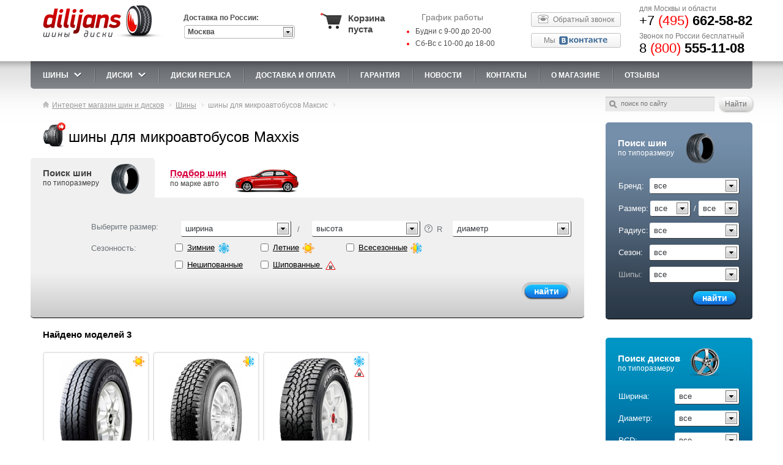

--- FILE ---
content_type: text/html; charset=UTF-8
request_url: https://www.dilijans.org/usilennie-shiny/Maxxis.html
body_size: 23135
content:
<!DOCTYPE html>
<html lang="ru">
<head>
<!-- <meta name="viewport" content="width=device-width, initial-scale=0"> -->
<meta name="viewport" content="width=device-width, initial-scale=1, maximum-scale=1, minimal-ui" />
<meta charset="utf-8">
<title>Шины Максис для микроавтобусов, купить легкогрузовые шины Maxxis - цены, фото, актуальное наличие Максис</title>
<meta name="description" content="">
<meta name="keywords" content="">
<link rel="stylesheet" href="/assets/cache/css/concat.css?3078" />
<link rel="stylesheet" type="text/css" href="/app/css/custom.css?3078">
<script type="text/javascript" src="/assets/cache/js/concat.js?2758"></script>
<!--[if lt IE 9]><script src="/app/js/lib/html5shiv.js"></script><![endif]-->
<!--<script>
    (function(d, w, c, e, l) {
        w[c] = w[c] || '7ZV5sYAIXs7USmCnbjUXFNtopWyOZznS';
        w[e] = w[e] || 'antisov.ru';
        w[l] = w[l] || 1;
        var s = document.createElement('script');
        s.type = 'text/javascript';
        s.src = 'https://cdn.' + w[e] + '/advisor.js';
        s.async = true;
        try {
            d.getElementsByTagName('head')[0].appendChild(s);
        } catch (e) {}
    })(document, window, 'AdvisorApiToken', 'AdvisorHost', 'AdvisorSecure');
</script>-->
</head>
<body class="dir-usilennie-shiny inner-page file-maxxis">
<div class="mobile-header">
	<div class="mobile-header__holder">
		<div class="mobile-header__panel">
			<div class="mobile-header__logo">
									<a href="/" alt="Dilijans - шины и диски" title="Dilijans - шины и диски" class="mobile-header__logo-wrapper">
						<img src="/app/images/logo.png" alt="Dilijans - шины и диски" class="mobile-header__logo-image">
					</a>
								
				<div class="mobile-header__region">
					<div class="select-05 region-snippet">
						<span class="region-snippet__label"></span>
						<select id="cityIdMob" class="region-snippet__select"><option value="-77">Москва</option><option value="1">Абакан</option><option value="2">Александров</option><option value="3">Алматы</option><option value="4">Альметьевск</option><option value="5">Ангарск</option><option value="6">Армавир</option><option value="7">Архангельск</option><option value="8">Астрахань</option><option value="9">Ахтубинск</option><option value="10">Ачинск</option><option value="11">Балаково</option><option value="12">Барнаул</option><option value="13">Белгород</option><option value="14">Белогорск</option><option value="15">Березники</option><option value="16">Бийск</option><option value="17">Биробиджан</option><option value="18">Благовещенск</option><option value="19">Братск</option><option value="20">Брянск</option><option value="21">Великий Новгород</option><option value="22">Владивосток</option><option value="23">Владимир</option><option value="24">Волгоград</option><option value="25">Волгодонск</option><option value="26">Волжский</option><option value="27">Вологда</option><option value="28">Воронеж</option><option value="29">Глазов</option><option value="30">Димитровград</option><option value="31">Екатеринбург</option><option value="32">Елец</option><option value="33">Златоуст</option><option value="34">Иваново</option><option value="35">Ижевск</option><option value="36">Иркутск</option><option value="37">Ишимбай</option><option value="38">Йошкар-Ола</option><option value="39">Казань</option><option value="40">Калининград</option><option value="41">Калуга</option><option value="42">Камышин</option><option value="43">Карасук</option><option value="44">Кемерово</option><option value="45">Киров</option><option value="46">Киселевск</option><option value="47">Клинцы</option><option value="48">Комсомольск-на-Амуре</option><option value="49">Кострома</option><option value="50">Краснодар</option><option value="51">Красноярск</option><option value="52">Курган</option><option value="53">Курск</option><option value="54">Лабытнанги</option><option value="55">Липецк</option><option value="56">Магадан</option><option value="57">Магнитогорск</option><option value="58">Махачкала</option><option value="59">Миасс</option><option value="60">Мурманск</option><option value="61">Набережные Челны</option><option value="62">Находка</option><option value="63">Нерюнгри</option><option value="64">Нефтекамск</option><option value="65">Нижневартовск</option><option value="66">Нижний Новгород</option><option value="67">Нижний Тагил</option><option value="68">Новокузнецк</option><option value="69">Новороссийск</option><option value="70">Новосибирск</option><option value="71">Новый Уренгой</option><option value="72">Ноябрьск</option><option value="73">Омск</option><option value="74">Орел</option><option value="75">Оренбург</option><option value="76">Орск</option><option value="77">Пенза</option><option value="78">Пермь</option><option value="79">Петрозаводск</option><option value="80">Петропавловск-Камчатский</option><option value="81">Прокопьевск</option><option value="82">Псков</option><option value="83">Пятигорск</option><option value="84">Ростов-на-Дону</option><option value="85">Рубцовск</option><option value="86">Рязань</option><option value="87">Салават</option><option value="88">Салехард</option><option value="89">Самара</option><option value="90">Санкт-Петербург</option><option value="91">Саранск</option><option value="92">Саратов</option><option value="93">Севастополь</option><option value="94">Северодвинск</option><option value="95">Симферополь</option><option value="96">Смоленск</option><option value="97">Сочи</option><option value="98">Ставрополь</option><option value="99">Старый Оскол</option><option value="100">Стерлитамак</option><option value="101">Сургут</option><option value="102">Сыктывкар</option><option value="103">Таганрог</option><option value="104">Тамбов</option><option value="105">Тверь</option><option value="106">Тольятти</option><option value="107">Томск</option><option value="108">Тула</option><option value="109">Тюмень</option><option value="110">Улан-Удэ</option><option value="111">Ульяновск</option><option value="112">Уссурийск</option><option value="113">Усть-Илимск</option><option value="114">Уфа</option><option value="115">Хабаровск</option><option value="116">Ханты-Мансийск</option><option value="117">Чайковский</option><option value="118">Чебоксары</option><option value="119">Челябинск</option><option value="120">Череповец</option><option value="121">Чита</option><option value="122">Шарья</option><option value="123">Шахты</option><option value="124">Южно-Сахалинск</option><option value="125">Якутск</option><option value="126">Ярославль</option></select>
					</div>
				</div>
			</div>
						
			<div class="mobile-header__work-time">
				<div class="work_time">
					<span class="wt_header">График работы</span>
					<ul>
						<li><span>Будни с 9-00 до 20-00</span></li>
						<li><span>Сб-Вс с 10-00 до 18-00</span></li>
					</ul>
					<a class="button phone recall" href="#">Обратный звонок</a>
				</div>
			</div>
			
			<div class="mobile-header__phone">
				<div class="tel1">
					<p>для Москвы и области</p>
											<span>+7  <i>(495)</i> <b>662-58-82</b></span>
									</div>
				<div class="tel2">
					<p>Звонок по России бесплатный</p>
											<span>8  <i>(800)</i> <b>555-11-08</b></span>
									</div>
			</div>
			
			<div class="mobile-header__basket" style="display: none;">
				<div class="basket">

				</div>
			</div>
			<div class="mobile-header__info">
				<button type="button" class="info-trigger js-info-trigger">
					<svg height="512pt" viewBox="0 0 512 512" width="512pt" xmlns="http://www.w3.org/2000/svg"><path d="m277.332031 128c0 11.78125-9.550781 21.332031-21.332031 21.332031s-21.332031-9.550781-21.332031-21.332031 9.550781-21.332031 21.332031-21.332031 21.332031 9.550781 21.332031 21.332031zm0 0"/><path d="m256 394.667969c-8.832031 0-16-7.167969-16-16v-154.667969h-21.332031c-8.832031 0-16-7.167969-16-16s7.167969-16 16-16h37.332031c8.832031 0 16 7.167969 16 16v170.667969c0 8.832031-7.167969 16-16 16zm0 0"/><path d="m453.332031 512h-394.664062c-32.363281 0-58.667969-26.304688-58.667969-58.667969v-394.664062c0-32.363281 26.304688-58.667969 58.667969-58.667969h394.664062c32.363281 0 58.667969 26.304688 58.667969 58.667969v394.664062c0 32.363281-26.304688 58.667969-58.667969 58.667969zm-394.664062-480c-14.699219 0-26.667969 11.96875-26.667969 26.667969v394.664062c0 14.699219 11.96875 26.667969 26.667969 26.667969h394.664062c14.699219 0 26.667969-11.96875 26.667969-26.667969v-394.664062c0-14.699219-11.96875-26.667969-26.667969-26.667969zm0 0"/><path d="m304 394.667969h-96c-8.832031 0-16-7.167969-16-16s7.167969-16 16-16h96c8.832031 0 16 7.167969 16 16s-7.167969 16-16 16zm0 0"/></svg>
				</button>
			</div>
			
			<div class="mobile-header__super-phone">
				<a href="tel:+74956625882">+7  <i>(495)</i> <b>662-58-82</b></a>
			</div>
			<div class="mobile-header__burger-wrapper">
				<div class="mobile-header__burger">
					<button type="button" class="burger js-burger-trigger">Показать/скрыть навигацию</button>
				</div>
			</div>
			
		</div>
	</div>
</div>
 
<div class="mobile-navigation">
	<div class="mobile-header__holder">
		<div class="mobile-navigation__region">
			<span class="wt_header">Доставка по России:</span>
			<div class="select-05 region-snippet">
				<span class="region-snippet__label"></span>
				<select id="cityIdMob" class="region-snippet__select"><option value="-77">Москва</option><option value="1">Абакан</option><option value="2">Александров</option><option value="3">Алматы</option><option value="4">Альметьевск</option><option value="5">Ангарск</option><option value="6">Армавир</option><option value="7">Архангельск</option><option value="8">Астрахань</option><option value="9">Ахтубинск</option><option value="10">Ачинск</option><option value="11">Балаково</option><option value="12">Барнаул</option><option value="13">Белгород</option><option value="14">Белогорск</option><option value="15">Березники</option><option value="16">Бийск</option><option value="17">Биробиджан</option><option value="18">Благовещенск</option><option value="19">Братск</option><option value="20">Брянск</option><option value="21">Великий Новгород</option><option value="22">Владивосток</option><option value="23">Владимир</option><option value="24">Волгоград</option><option value="25">Волгодонск</option><option value="26">Волжский</option><option value="27">Вологда</option><option value="28">Воронеж</option><option value="29">Глазов</option><option value="30">Димитровград</option><option value="31">Екатеринбург</option><option value="32">Елец</option><option value="33">Златоуст</option><option value="34">Иваново</option><option value="35">Ижевск</option><option value="36">Иркутск</option><option value="37">Ишимбай</option><option value="38">Йошкар-Ола</option><option value="39">Казань</option><option value="40">Калининград</option><option value="41">Калуга</option><option value="42">Камышин</option><option value="43">Карасук</option><option value="44">Кемерово</option><option value="45">Киров</option><option value="46">Киселевск</option><option value="47">Клинцы</option><option value="48">Комсомольск-на-Амуре</option><option value="49">Кострома</option><option value="50">Краснодар</option><option value="51">Красноярск</option><option value="52">Курган</option><option value="53">Курск</option><option value="54">Лабытнанги</option><option value="55">Липецк</option><option value="56">Магадан</option><option value="57">Магнитогорск</option><option value="58">Махачкала</option><option value="59">Миасс</option><option value="60">Мурманск</option><option value="61">Набережные Челны</option><option value="62">Находка</option><option value="63">Нерюнгри</option><option value="64">Нефтекамск</option><option value="65">Нижневартовск</option><option value="66">Нижний Новгород</option><option value="67">Нижний Тагил</option><option value="68">Новокузнецк</option><option value="69">Новороссийск</option><option value="70">Новосибирск</option><option value="71">Новый Уренгой</option><option value="72">Ноябрьск</option><option value="73">Омск</option><option value="74">Орел</option><option value="75">Оренбург</option><option value="76">Орск</option><option value="77">Пенза</option><option value="78">Пермь</option><option value="79">Петрозаводск</option><option value="80">Петропавловск-Камчатский</option><option value="81">Прокопьевск</option><option value="82">Псков</option><option value="83">Пятигорск</option><option value="84">Ростов-на-Дону</option><option value="85">Рубцовск</option><option value="86">Рязань</option><option value="87">Салават</option><option value="88">Салехард</option><option value="89">Самара</option><option value="90">Санкт-Петербург</option><option value="91">Саранск</option><option value="92">Саратов</option><option value="93">Севастополь</option><option value="94">Северодвинск</option><option value="95">Симферополь</option><option value="96">Смоленск</option><option value="97">Сочи</option><option value="98">Ставрополь</option><option value="99">Старый Оскол</option><option value="100">Стерлитамак</option><option value="101">Сургут</option><option value="102">Сыктывкар</option><option value="103">Таганрог</option><option value="104">Тамбов</option><option value="105">Тверь</option><option value="106">Тольятти</option><option value="107">Томск</option><option value="108">Тула</option><option value="109">Тюмень</option><option value="110">Улан-Удэ</option><option value="111">Ульяновск</option><option value="112">Уссурийск</option><option value="113">Усть-Илимск</option><option value="114">Уфа</option><option value="115">Хабаровск</option><option value="116">Ханты-Мансийск</option><option value="117">Чайковский</option><option value="118">Чебоксары</option><option value="119">Челябинск</option><option value="120">Череповец</option><option value="121">Чита</option><option value="122">Шарья</option><option value="123">Шахты</option><option value="124">Южно-Сахалинск</option><option value="125">Якутск</option><option value="126">Ярославль</option></select>
			</div>
		</div>
		<div class="mobile-navigation__search">
			<div class="search">
				<form name="mobile" action="/search.html">
					<input type="text" name="q" placeholder="поиск по сайту">
					<input type="button" value="Найти" title="Найти">
				</form>
			</div>
		</div>
		<div class="mobile-navigation__nav">
			<ul class="mb-nav">
				<li class="mb-nav__item">
				  <a href="/tb.html" class="mb-nav__link" >Шины</a>
				  <button class="mb-nav__trigger js-nav-trigger">Переключить меню</button>
				  <div class="mb-nav__subnav">
					<ul class="mb-sub-nav">
					  <li class="mb-sub-nav__item">
						<a href="/letnie_shiny.html" class="mb-sub-nav__link">
						  <span class="mb-nav__icon-wrapper">
							<img src="/app/images/sun.png" alt="" class="mb-sub-nav__icon">
						  </span>
						  <span class="mb-nav__text">Летние шины</span>
						</a>
					  </li>
					  <li class="mb-sub-nav__item">
						<a href="/vsesezonnie_shiny.html" class="mb-sub-nav__link">
						  <span class="mb-nav__icon-wrapper">
							<img src="/app/images/sunsnow.png" alt="" class="mb-sub-nav__icon">
						 </span>
						 <span class="mb-nav__text">Всесезонные шины</span>
						</a>
					  </li>
					  <li class="mb-sub-nav__item">
						<a href="/zimnie_shiny.html" class="mb-sub-nav__link">
						  <span class="mb-nav__icon-wrapper">
							<img src="/app/images/snow.png" alt="" class="mb-sub-nav__icon">
						  </span>
						  <span class="mb-nav__text">Зимние шины</span>
						</a>
						<button class="mb-nav__trigger js-nav-trigger">Переключить меню</button>
						<div class="mb-nav__subnav">
						  <ul class="mb-sub-nav mb-sub-nav_type_super">
							<li class="mb-sub-nav__item">
							  <a href="/zimnie-shipovanye-shiny.html" class="mb-sub-nav__link">
								<span class="mb-nav__icon-wrapper">
								  <img src="/app/images/ship.png" alt="" class="mb-sub-nav__icon">
								</span>
								<span class="mb-nav__text">Зимние шипованные шины</span>
							  </a>
							</li>
							<li class="mb-sub-nav__item">
							  <a href="/zimnie-neshipovanye-shiny.html" class="mb-sub-nav__link">
								<span class="mb-nav__icon-wrapper">&nbsp;</span>
								<span class="mb-nav__text">Зимние нешипованные шины</span>
							  </a>
							</li>
						  </ul>
						</div>
					  </li>
					  <li class="mb-sub-nav__item">
						<a href="/shiny-dlya-vnedorozhnikov.html" class="mb-sub-nav__link">
						  <span class="mb-nav__icon-wrapper">
							<img src="/app/images/vned_ico.png" alt="" class="mb-sub-nav__icon">   
						  </span>
						  <span class="mb-nav__text">Шины для внедорожников</span>
						</a>
					  </li>
					  <li class="mb-sub-nav__item">
						<a href="/usilennie-shiny.html" class="mb-sub-nav__link">
						  <span class="mb-nav__icon-wrapper">
							<img src="/app/images/usil_ico.png" alt="" class="mb-sub-nav__icon">
						  </span>
						  <span class="mb-nav__text">Усиленные шины</span>
						</a>
					  </li>
					  <li class="mb-sub-nav__item">
						<span href="#" class="mb-sub-nav__link">
						  <span class="mb-nav__icon-wrapper">
							<img src="/app/images/snow.png" alt="" class="mb-sub-nav__icon">
						  </span>
						  <span class="mb-nav__text">Быстрый подбор</span>
						</span>
						<button class="mb-nav__trigger js-nav-trigger">Переключить меню</button>
						<div class="mb-nav__subnav">
						  <ul class="mb-sub-nav mb-sub-nav_type_super">
							<li class="mb-sub-nav__item">
							  <a href="/tb.html" class="mb-sub-nav__link">
								<span class="mb-nav__text">По размеру</span>
							  </a>
							</li>
							<li class="mb-sub-nav__item">
							  <a href="/podbor-shin.html" class="mb-sub-nav__link">
								<span class="mb-nav__text">По автомобилю</span>
							  </a>
							</li>
							<li class="mb-sub-nav__item">
							  <a href="/shiny-po-razmeru.html" class="mb-sub-nav__link">
								<span class="mb-nav__text">Разноразмерные шины</span>
							  </a>
							</li>
							<li class="mb-sub-nav__item">
							  <a href="/s_calc.html" class="mb-sub-nav__link">
								<span class="mb-nav__text">Калькулятор шин</span>
							  </a>
							</li>
							<li class="mb-sub-nav__item">
							  <a href="/articles/marker.html" class="mb-sub-nav__link">
								<span class="mb-nav__text">Маркировка шин</span>
							  </a>
							</li>
						  </ul>
						</div>
					  </li>
					  <li class="mb-sub-nav__item">
						<span href="#" class="mb-sub-nav__link">
						  <span class="mb-nav__text">Бренды шин</span>
						</span>
						<button class="mb-nav__trigger js-nav-trigger">Переключить меню</button>
						<div class="mb-nav__subnav">
						  <ul class="mb-sub-nav mb-sub-nav_type_super">
							<li class="mb-sub-nav__item"><a href="/tb/Pace.html" class="mb-sub-nav__link"><span class="mb-nav__text">Pace</span></a></li><li class="mb-sub-nav__item"><a href="/tb/Otani.html" class="mb-sub-nav__link"><span class="mb-nav__text">Otani</span></a></li><li class="mb-sub-nav__item"><a href="/tb/Rotalla.html" class="mb-sub-nav__link"><span class="mb-nav__text">Rotalla</span></a></li><li class="mb-sub-nav__item"><a href="/tb/Sonix.html" class="mb-sub-nav__link"><span class="mb-nav__text">Sonix</span></a></li><li class="mb-sub-nav__item"><a href="/tb/Ikon-Tyres.html" class="mb-sub-nav__link"><span class="mb-nav__text">Ikon Tyres</span></a></li><li class="mb-sub-nav__item"><a href="/tb/Maxxis.html" class="mb-sub-nav__link"><span class="mb-nav__text">Maxxis</span></a></li><li class="mb-sub-nav__item"><a href="/tb/BF-Goodrich.html" class="mb-sub-nav__link"><span class="mb-nav__text">BFGoodrich</span></a></li><li class="mb-sub-nav__item"><a href="/tb/Cooper.html" class="mb-sub-nav__link"><span class="mb-nav__text">Cooper</span></a></li><li class="mb-sub-nav__item"><a href="/tb/Falken.html" class="mb-sub-nav__link"><span class="mb-nav__text">Falken</span></a></li><li class="mb-sub-nav__item"><a href="/tb/Nitto.html" class="mb-sub-nav__link"><span class="mb-nav__text">Nitto</span></a></li><li class="mb-sub-nav__item"><a href="/tb/Altenzo.html" class="mb-sub-nav__link"><span class="mb-nav__text">Altenzo</span></a></li><li class="mb-sub-nav__item"><a href="/tb/Gislaved.html" class="mb-sub-nav__link"><span class="mb-nav__text">Gislaved</span></a></li><li class="mb-sub-nav__item"><a href="/tb/Tri-Ace.html" class="mb-sub-nav__link"><span class="mb-nav__text">Tri-Ace</span></a></li><li class="mb-sub-nav__item"><a href="/tb/Triangle.html" class="mb-sub-nav__link"><span class="mb-nav__text">Triangle</span></a></li><li class="mb-sub-nav__item"><a href="/tb/Nexen.html" class="mb-sub-nav__link"><span class="mb-nav__text">Nexen</span></a></li><li class="mb-sub-nav__item"><a href="/tb/Tigar.html" class="mb-sub-nav__link"><span class="mb-nav__text">Tigar</span></a></li><li class="mb-sub-nav__item"><a href="/tb/Cordiant.html" class="mb-sub-nav__link"><span class="mb-nav__text">Cordiant</span></a></li><li class="mb-sub-nav__item"><a href="/tb/Viatti.html" class="mb-sub-nav__link"><span class="mb-nav__text">Viatti</span></a></li><li class="mb-sub-nav__item"><a href="/tb/Vredestein.html" class="mb-sub-nav__link"><span class="mb-nav__text">Vredestein</span></a></li><li class="mb-sub-nav__item"><a href="/tb/General-Tire.html" class="mb-sub-nav__link"><span class="mb-nav__text">General Tire</span></a></li><li class="mb-sub-nav__item"><a href="/tb/Kinforest.html" class="mb-sub-nav__link"><span class="mb-nav__text">Kinforest</span></a></li><li class="mb-sub-nav__item"><a href="/tb/Zeetex.html" class="mb-sub-nav__link"><span class="mb-nav__text">Zeetex</span></a></li><li class="mb-sub-nav__item"><a href="/tb/Roadstone.html" class="mb-sub-nav__link"><span class="mb-nav__text">Roadstone</span></a></li><li class="mb-sub-nav__item"><a href="/tb/Headway.html" class="mb-sub-nav__link"><span class="mb-nav__text">Headway</span></a></li><li class="mb-sub-nav__item"><a href="/tb/Landsail.html" class="mb-sub-nav__link"><span class="mb-nav__text">Landsail</span></a></li><li class="mb-sub-nav__item"><a href="/tb/Delinte.html" class="mb-sub-nav__link"><span class="mb-nav__text">Delinte</span></a></li><li class="mb-sub-nav__item"><a href="/tb/GripMax.html" class="mb-sub-nav__link"><span class="mb-nav__text">GripMax</span></a></li><li class="mb-sub-nav__item"><a href="/tb/Hifly.html" class="mb-sub-nav__link"><span class="mb-nav__text">Hifly</span></a></li><li class="mb-sub-nav__item"><a href="/tb/Winrun.html" class="mb-sub-nav__link"><span class="mb-nav__text">Winrun</span></a></li><li class="mb-sub-nav__item"><a href="/tb/HABILEAD.html" class="mb-sub-nav__link"><span class="mb-nav__text">HABILEAD</span></a></li><li class="mb-sub-nav__item"><a href="/tb/Laufenn.html" class="mb-sub-nav__link"><span class="mb-nav__text">Laufenn</span></a></li><li class="mb-sub-nav__item"><a href="/tb/Ovation.html" class="mb-sub-nav__link"><span class="mb-nav__text">Ovation</span></a></li><li class="mb-sub-nav__item"><a href="/tb/Sailun.html" class="mb-sub-nav__link"><span class="mb-nav__text">Sailun</span></a></li><li class="mb-sub-nav__item"><a href="/tb/Sunfull.html" class="mb-sub-nav__link"><span class="mb-nav__text">Sunfull</span></a></li><li class="mb-sub-nav__item"><a href="/tb/ROYAL-BLACK.html" class="mb-sub-nav__link"><span class="mb-nav__text">ROYAL BLACK</span></a></li><li class="mb-sub-nav__item"><a href="/tb/TOURADOR.html" class="mb-sub-nav__link"><span class="mb-nav__text">TOURADOR</span></a></li><li class="mb-sub-nav__item"><a href="/tb/RoadX.html" class="mb-sub-nav__link"><span class="mb-nav__text">RoadX</span></a></li><li class="mb-sub-nav__item"><a href="/tb/CENTARA.html" class="mb-sub-nav__link"><span class="mb-nav__text">CENTARA</span></a></li><li class="mb-sub-nav__item"><a href="/tb/STARMAXX.html" class="mb-sub-nav__link"><span class="mb-nav__text">STARMAXX</span></a></li><li class="mb-sub-nav__item"><a href="/tb/Rapid.html" class="mb-sub-nav__link"><span class="mb-nav__text">Rapid</span></a></li><li class="mb-sub-nav__item"><a href="/tb/Farroad.html" class="mb-sub-nav__link"><span class="mb-nav__text">Farroad</span></a></li><li class="mb-sub-nav__item"><a href="/tb/Comforser.html" class="mb-sub-nav__link"><span class="mb-nav__text">Comforser</span></a></li><li class="mb-sub-nav__item"><a href="/tb/Compasal.html" class="mb-sub-nav__link"><span class="mb-nav__text">Compasal</span></a></li><li class="mb-sub-nav__item"><a href="/tb/Formula.html" class="mb-sub-nav__link"><span class="mb-nav__text">Formula</span></a></li><li class="mb-sub-nav__item"><a href="/tb/Marshal.html" class="mb-sub-nav__link"><span class="mb-nav__text">Marshal</span></a></li><li class="mb-sub-nav__item"><a href="/tb/Tunga.html" class="mb-sub-nav__link"><span class="mb-nav__text">Tunga</span></a></li><li class="mb-sub-nav__item"><a href="/tb/Matador.html" class="mb-sub-nav__link"><span class="mb-nav__text">Матадор</span></a></li><li class="mb-sub-nav__item"><a href="/tb/Powertrac.html" class="mb-sub-nav__link"><span class="mb-nav__text">Powertrac</span></a></li><li class="mb-sub-nav__item"><a href="/tb/Arivo.html" class="mb-sub-nav__link"><span class="mb-nav__text">Arivo</span></a></li><li class="mb-sub-nav__item"><a href="/tb/Austone.html" class="mb-sub-nav__link"><span class="mb-nav__text">Austone</span></a></li><li class="mb-sub-nav__item"><a href="/tb/Belshina.html" class="mb-sub-nav__link"><span class="mb-nav__text">Белшина</span></a></li><li class="mb-sub-nav__item"><a href="/tb/Goodride.html" class="mb-sub-nav__link"><span class="mb-nav__text">Goodride</span></a></li><li class="mb-sub-nav__item"><a href="/tb/Bars.html" class="mb-sub-nav__link"><span class="mb-nav__text">Bars</span></a></li><li class="mb-sub-nav__item"><a href="/tb/Kama.html" class="mb-sub-nav__link"><span class="mb-nav__text">Kama</span></a></li><li class="mb-sub-nav__item"><a href="/tb/Onyx.html" class="mb-sub-nav__link"><span class="mb-nav__text">Onyx</span></a></li><li class="mb-sub-nav__item"><a href="/tb/Grenlander.html" class="mb-sub-nav__link"><span class="mb-nav__text">Grenlander</span></a></li><li class="mb-sub-nav__item"><a href="/tb/Imperial.html" class="mb-sub-nav__link"><span class="mb-nav__text">Imperial</span></a></li><li class="mb-sub-nav__item"><a href="/tb/Linglong.html" class="mb-sub-nav__link"><span class="mb-nav__text">Linglong</span></a></li><li class="mb-sub-nav__item"><a href="/tb/Saferich.html" class="mb-sub-nav__link"><span class="mb-nav__text">Saferich</span></a></li><li class="mb-sub-nav__item"><a href="/tb/Torque.html" class="mb-sub-nav__link"><span class="mb-nav__text">Torque</span></a></li><li class="mb-sub-nav__item"><a href="/tb/Tracmax.html" class="mb-sub-nav__link"><span class="mb-nav__text">Tracmax</span></a></li><li class="mb-sub-nav__item"><a href="/tb/Vitour.html" class="mb-sub-nav__link"><span class="mb-nav__text">Vitour</span></a></li><li class="mb-sub-nav__item"><a href="/tb/ZETA.html" class="mb-sub-nav__link"><span class="mb-nav__text">ZETA</span></a></li><li class="mb-sub-nav__item"><a href="/tb/Boto.html" class="mb-sub-nav__link"><span class="mb-nav__text">Boto</span></a></li><li class="mb-sub-nav__item"><a href="/tb/Greentrac.html" class="mb-sub-nav__link"><span class="mb-nav__text">Greentrac</span></a></li><li class="mb-sub-nav__item"><a href="/tb/Windforce.html" class="mb-sub-nav__link"><span class="mb-nav__text">Windforce</span></a></li><li class="mb-sub-nav__item"><a href="/tb/Kapsen.html" class="mb-sub-nav__link"><span class="mb-nav__text">Kapsen</span></a></li><li class="mb-sub-nav__item"><a href="/tb/iLink.html" class="mb-sub-nav__link"><span class="mb-nav__text">iLink</span></a></li><li class="mb-sub-nav__item"><a href="/tb/Westlake.html" class="mb-sub-nav__link"><span class="mb-nav__text">Westlake</span></a></li><li class="mb-sub-nav__item"><a href="/tb/Antares.html" class="mb-sub-nav__link"><span class="mb-nav__text">Antares</span></a></li><li class="mb-sub-nav__item"><a href="/tb/Landspider.html" class="mb-sub-nav__link"><span class="mb-nav__text">Landspider</span></a></li><li class="mb-sub-nav__item"><a href="/tb/Leao.html" class="mb-sub-nav__link"><span class="mb-nav__text">Leao</span></a></li><li class="mb-sub-nav__item"><a href="/tb/Roadcruza.html" class="mb-sub-nav__link"><span class="mb-nav__text">Roadcruza</span></a></li><li class="mb-sub-nav__item"><a href="/tb/Fortune.html" class="mb-sub-nav__link"><span class="mb-nav__text">Fortune</span></a></li><li class="mb-sub-nav__item"><a href="/tb/Torero.html" class="mb-sub-nav__link"><span class="mb-nav__text">Torero</span></a></li><li class="mb-sub-nav__item"><a href="/tb/Fronway.html" class="mb-sub-nav__link"><span class="mb-nav__text">Fronway</span></a></li><li class="mb-sub-nav__item"><a href="/tb/Unigrip.html" class="mb-sub-nav__link"><span class="mb-nav__text">Unigrip</span></a></li><li class="mb-sub-nav__item"><a href="/tb/Armstrong.html" class="mb-sub-nav__link"><span class="mb-nav__text">Armstrong</span></a></li><li class="mb-sub-nav__item"><a href="/tb/Attar.html" class="mb-sub-nav__link"><span class="mb-nav__text">Attar</span></a></li><li class="mb-sub-nav__item"><a href="/tb/Nokian.html" class="mb-sub-nav__link"><span class="mb-nav__text">Nokian</span></a></li><li class="mb-sub-nav__item"><a href="/tb/Bridgestone.html" class="mb-sub-nav__link"><span class="mb-nav__text">Bridgestone</span></a></li><li class="mb-sub-nav__item"><a href="/tb/Kumho.html" class="mb-sub-nav__link"><span class="mb-nav__text">Kumho</span></a></li><li class="mb-sub-nav__item"><a href="/tb/Michelin.html" class="mb-sub-nav__link"><span class="mb-nav__text">Michelin</span></a></li><li class="mb-sub-nav__item"><a href="/tb/Toyo.html" class="mb-sub-nav__link"><span class="mb-nav__text">Toyo</span></a></li><li class="mb-sub-nav__item"><a href="/tb/Dunlop.html" class="mb-sub-nav__link"><span class="mb-nav__text">Dunlop</span></a></li><li class="mb-sub-nav__item"><a href="/tb/Hankook.html" class="mb-sub-nav__link"><span class="mb-nav__text">Hankook</span></a></li><li class="mb-sub-nav__item"><a href="/tb/Yokohama.html" class="mb-sub-nav__link"><span class="mb-nav__text">Yokohama</span></a></li><li class="mb-sub-nav__item"><a href="/tb/Pirelli.html" class="mb-sub-nav__link"><span class="mb-nav__text">Pirelli</span></a></li><li class="mb-sub-nav__item"><a href="/tb/Continental.html" class="mb-sub-nav__link"><span class="mb-nav__text">Continental</span></a></li><li class="mb-sub-nav__item"><a href="/tb/Goodyear.html" class="mb-sub-nav__link"><span class="mb-nav__text">Goodyear</span></a></li><li class="mb-sub-nav__item"><a href="/tb/Contyre.html" class="mb-sub-nav__link"><span class="mb-nav__text">Contyre</span></a></li>							<li class="mb-sub-nav__item"><a href="/tb.html" class="mb-sub-nav__link"><span class="mb-nav__text">Все производители</span></a></li>
						  </ul>
						</div>
					  </li>
					</ul>
				  </div>
				</li>
				<li class="mb-nav__item">
				  <a href="/db.html" class="mb-nav__link">Диски</a>
				  <button class="mb-nav__trigger js-nav-trigger">Переключить меню</button>
				  <div class="mb-nav__subnav">
					<ul class="mb-sub-nav">
					  <li class="mb-sub-nav__item">
						<a href="/db.html" class="mb-sub-nav__link">
						  <span class="mb-nav__icon-wrapper">
							<img src="/app/images/l_disk_ico.png" alt="" class="mb-sub-nav__icon">
						  </span>
						  <span class="mb-nav__text">Литые диски</span>
						</a>
					  </li>
					  <li class="mb-sub-nav__item">
						<a href="/kovanye-diski.html" class="mb-sub-nav__link">
						  <span class="mb-nav__icon-wrapper">
							<img src="/app/images/k_disk_ico.png" alt="" class="mb-sub-nav__icon">
						 </span>
						 <span class="mb-nav__text">Кованые диски</span>
						</a>
					  </li>
					  <li class="mb-sub-nav__item">
						<a href="/shtampovannye-diski.html" class="mb-sub-nav__link">
						  <span class="mb-nav__icon-wrapper">
							<img src="/app/images/s_disk_ico.png" alt="" class="mb-sub-nav__icon">
						  </span>
						  <span class="mb-nav__text">Штампованые диски</span>
						</a>
					  </li>
					  <li class="mb-sub-nav__item">
						<span href="#" class="mb-sub-nav__link mb-sub-nav__link_type_inactive">
						  <span class="mb-nav__icon-wrapper">
							<img src="/app/images/vn_disk_ico.png" alt="" class="mb-sub-nav__icon">   
						  </span>
						  <span class="mb-nav__text">Диски для внедорожников</span>
						</span>
					  </li>
					  <li class="mb-sub-nav__item">
						<span href="#" class="mb-sub-nav__link">
						  <span class="mb-nav__icon-wrapper">
							<img src="/app/images/snow.png" alt="" class="mb-sub-nav__icon">
						  </span>
						  <span class="mb-nav__text">Быстрый подбор</span>
						</span>
						<button class="mb-nav__trigger js-nav-trigger">Переключить меню</button>
						<div class="mb-nav__subnav">
						  <ul class="mb-sub-nav mb-sub-nav_type_super">
							<li class="mb-sub-nav__item">
							  <a href="/diski-po-razmeru.html" class="mb-sub-nav__link">
								<span class="mb-nav__text">По размеру</span>
							  </a>
							</li>
							<li class="mb-sub-nav__item">
							  <a href="/podbor_sd.html" class="mb-sub-nav__link">
								<span class="mb-nav__text">По автомобилю</span>
							  </a>
							</li>
							<li class="mb-sub-nav__item">
							  <a href="/articles/amerikanskie-diski-dlya-tyuninga.html" class="mb-sub-nav__link">
								<span class="mb-nav__text">Диски для тюнинга</span>
							  </a>
							</li>
							<li class="mb-sub-nav__item">
							  <a href="/articles/markirovka.html" class="mb-sub-nav__link">
								<span class="mb-nav__text">Маркировка колес</span>
							  </a>
							</li>
						  </ul>
						</div>
					  </li>
					  <li class="mb-sub-nav__item">
						<span href="#" class="mb-sub-nav__link">
						  <span class="mb-nav__text">Популярные производители дисков</span>
						</span>
						<button class="mb-nav__trigger js-nav-trigger">Переключить меню</button>
						<div class="mb-nav__subnav">
						  <ul class="mb-sub-nav mb-sub-nav_type_super">
							<li class="mb-sub-nav__item"><a href="/db/Jetour.html" class="mb-sub-nav__link"><span class="mb-nav__text">Jetour</span></a></li><li class="mb-sub-nav__item"><a href="/db/Jaecoo.html" class="mb-sub-nav__link"><span class="mb-nav__text">Jaecoo</span></a></li><li class="mb-sub-nav__item"><a href="/db/Hongqi.html" class="mb-sub-nav__link"><span class="mb-nav__text">Hongqi</span></a></li><li class="mb-sub-nav__item"><a href="/db/KiK.html" class="mb-sub-nav__link"><span class="mb-nav__text">КиК</span></a></li><li class="mb-sub-nav__item"><a href="/db/SKAD.html" class="mb-sub-nav__link"><span class="mb-nav__text">СКАД</span></a></li><li class="mb-sub-nav__item"><a href="/db/OZ-Racing.html" class="mb-sub-nav__link"><span class="mb-nav__text">OZ Racing</span></a></li><li class="mb-sub-nav__item"><a href="/db/GEELY.html" class="mb-sub-nav__link"><span class="mb-nav__text">GEELY</span></a></li><li class="mb-sub-nav__item"><a href="/db/MAK.html" class="mb-sub-nav__link"><span class="mb-nav__text">MAK</span></a></li><li class="mb-sub-nav__item"><a href="/db/AUDI.html" class="mb-sub-nav__link"><span class="mb-nav__text">AUDI</span></a></li><li class="mb-sub-nav__item"><a href="/db/NEO.html" class="mb-sub-nav__link"><span class="mb-nav__text">NEO</span></a></li><li class="mb-sub-nav__item"><a href="/db/Giovanna.html" class="mb-sub-nav__link"><span class="mb-nav__text">Giovanna</span></a></li><li class="mb-sub-nav__item"><a href="/db/BMW.html" class="mb-sub-nav__link"><span class="mb-nav__text">BMW</span></a></li><li class="mb-sub-nav__item"><a href="/db/Lorenzo.html" class="mb-sub-nav__link"><span class="mb-nav__text">Lorenzo</span></a></li><li class="mb-sub-nav__item"><a href="/db/Vertini.html" class="mb-sub-nav__link"><span class="mb-nav__text">Vertini</span></a></li><li class="mb-sub-nav__item"><a href="/db/TOYOTA.html" class="mb-sub-nav__link"><span class="mb-nav__text">TOYOTA</span></a></li><li class="mb-sub-nav__item"><a href="/db/MERCEDES.html" class="mb-sub-nav__link"><span class="mb-nav__text">MERCEDES</span></a></li><li class="mb-sub-nav__item"><a href="/db/Yamato.html" class="mb-sub-nav__link"><span class="mb-nav__text">Yamato</span></a></li><li class="mb-sub-nav__item"><a href="/db/victor.html" class="mb-sub-nav__link"><span class="mb-nav__text">Victor</span></a></li><li class="mb-sub-nav__item"><a href="/db/NZ.html" class="mb-sub-nav__link"><span class="mb-nav__text">NZ</span></a></li><li class="mb-sub-nav__item"><a href="/db/VOLKSWAGEN.html" class="mb-sub-nav__link"><span class="mb-nav__text">VOLKSWAGEN</span></a></li><li class="mb-sub-nav__item"><a href="/db/Incurve-Wheels.html" class="mb-sub-nav__link"><span class="mb-nav__text">Incurve Wheels</span></a></li><li class="mb-sub-nav__item"><a href="/db/Stance.html" class="mb-sub-nav__link"><span class="mb-nav__text">Stance</span></a></li><li class="mb-sub-nav__item"><a href="/db/FORD.html" class="mb-sub-nav__link"><span class="mb-nav__text">FORD</span></a></li><li class="mb-sub-nav__item"><a href="/db/Bremmer-Kraft.html" class="mb-sub-nav__link"><span class="mb-nav__text">Bremmer Kraft</span></a></li><li class="mb-sub-nav__item"><a href="/db/Concavo.html" class="mb-sub-nav__link"><span class="mb-nav__text">Concavo</span></a></li><li class="mb-sub-nav__item"><a href="/db/XO.html" class="mb-sub-nav__link"><span class="mb-nav__text">XO</span></a></li><li class="mb-sub-nav__item"><a href="/db/PEUGEOT.html" class="mb-sub-nav__link"><span class="mb-nav__text">PEUGEOT</span></a></li><li class="mb-sub-nav__item"><a href="/db/OPEL.html" class="mb-sub-nav__link"><span class="mb-nav__text">OPEL</span></a></li><li class="mb-sub-nav__item"><a href="/db/KIA.html" class="mb-sub-nav__link"><span class="mb-nav__text">KIA</span></a></li><li class="mb-sub-nav__item"><a href="/db/SUZUKI.html" class="mb-sub-nav__link"><span class="mb-nav__text">SUZUKI</span></a></li><li class="mb-sub-nav__item"><a href="/db/CHEVROLET.html" class="mb-sub-nav__link"><span class="mb-nav__text">CHEVROLET</span></a></li><li class="mb-sub-nav__item"><a href="/db/MITSUBISHI.html" class="mb-sub-nav__link"><span class="mb-nav__text">MITSUBISHI</span></a></li><li class="mb-sub-nav__item"><a href="/db/SUBARU.html" class="mb-sub-nav__link"><span class="mb-nav__text">SUBARU</span></a></li><li class="mb-sub-nav__item"><a href="/db/NISSAN.html" class="mb-sub-nav__link"><span class="mb-nav__text">NISSAN</span></a></li><li class="mb-sub-nav__item"><a href="/db/HONDA.html" class="mb-sub-nav__link"><span class="mb-nav__text">HONDA</span></a></li><li class="mb-sub-nav__item"><a href="/db/HYUNDAI.html" class="mb-sub-nav__link"><span class="mb-nav__text">HYUNDAI</span></a></li><li class="mb-sub-nav__item"><a href="/db/LEXUS.html" class="mb-sub-nav__link"><span class="mb-nav__text">LEXUS</span></a></li><li class="mb-sub-nav__item"><a href="/db/MAZDA.html" class="mb-sub-nav__link"><span class="mb-nav__text">MAZDA</span></a></li><li class="mb-sub-nav__item"><a href="/db/INFINITI.html" class="mb-sub-nav__link"><span class="mb-nav__text">INFINITI</span></a></li><li class="mb-sub-nav__item"><a href="/db/VOLVO.html" class="mb-sub-nav__link"><span class="mb-nav__text">VOLVO</span></a></li><li class="mb-sub-nav__item"><a href="/db/JEEP.html" class="mb-sub-nav__link"><span class="mb-nav__text">JEEP</span></a></li><li class="mb-sub-nav__item"><a href="/db/LAND-ROVER.html" class="mb-sub-nav__link"><span class="mb-nav__text">LAND ROVER</span></a></li><li class="mb-sub-nav__item"><a href="/db/PORSCHE.html" class="mb-sub-nav__link"><span class="mb-nav__text">PORSCHE</span></a></li><li class="mb-sub-nav__item"><a href="/db/RENAULT.html" class="mb-sub-nav__link"><span class="mb-nav__text">RENAULT</span></a></li><li class="mb-sub-nav__item"><a href="/db/KFZ.html" class="mb-sub-nav__link"><span class="mb-nav__text">KFZ</span></a></li><li class="mb-sub-nav__item"><a href="/db/Alutec.html" class="mb-sub-nav__link"><span class="mb-nav__text">Alutec</span></a></li><li class="mb-sub-nav__item"><a href="/db/Rial.html" class="mb-sub-nav__link"><span class="mb-nav__text">Rial</span></a></li><li class="mb-sub-nav__item"><a href="/db/CITROEN.html" class="mb-sub-nav__link"><span class="mb-nav__text">CITROEN</span></a></li><li class="mb-sub-nav__item"><a href="/db/SKODA.html" class="mb-sub-nav__link"><span class="mb-nav__text">SKODA</span></a></li><li class="mb-sub-nav__item"><a href="/db/SSANG-YONG.html" class="mb-sub-nav__link"><span class="mb-nav__text">SSANG YONG</span></a></li><li class="mb-sub-nav__item"><a href="/db/CHERY.html" class="mb-sub-nav__link"><span class="mb-nav__text">CHERY</span></a></li><li class="mb-sub-nav__item"><a href="/db/Borbet.html" class="mb-sub-nav__link"><span class="mb-nav__text">Borbet</span></a></li><li class="mb-sub-nav__item"><a href="/db/Tech-Line.html" class="mb-sub-nav__link"><span class="mb-nav__text">Tech Line</span></a></li><li class="mb-sub-nav__item"><a href="/db/CHRYSLER.html" class="mb-sub-nav__link"><span class="mb-nav__text">CHRYSLER</span></a></li><li class="mb-sub-nav__item"><a href="/db/AEZ.html" class="mb-sub-nav__link"><span class="mb-nav__text">AEZ</span></a></li><li class="mb-sub-nav__item"><a href="/db/DOTZ.html" class="mb-sub-nav__link"><span class="mb-nav__text">DOTZ</span></a></li><li class="mb-sub-nav__item"><a href="/db/DEZENT.html" class="mb-sub-nav__link"><span class="mb-nav__text">DEZENT</span></a></li><li class="mb-sub-nav__item"><a href="/db/iFree.html" class="mb-sub-nav__link"><span class="mb-nav__text">iFree</span></a></li><li class="mb-sub-nav__item"><a href="/db/CADILLAC.html" class="mb-sub-nav__link"><span class="mb-nav__text">CADILLAC</span></a></li><li class="mb-sub-nav__item"><a href="/db/JAGUAR.html" class="mb-sub-nav__link"><span class="mb-nav__text">JAGUAR</span></a></li><li class="mb-sub-nav__item"><a href="/db/Konig.html" class="mb-sub-nav__link"><span class="mb-nav__text">Konig</span></a></li><li class="mb-sub-nav__item"><a href="/db/BLACK-RHINO.html" class="mb-sub-nav__link"><span class="mb-nav__text">BLACK RHINO</span></a></li><li class="mb-sub-nav__item"><a href="/db/Zinik.html" class="mb-sub-nav__link"><span class="mb-nav__text">Zinik</span></a></li><li class="mb-sub-nav__item"><a href="/db/LS-Wheels.html" class="mb-sub-nav__link"><span class="mb-nav__text">LS Wheels</span></a></li><li class="mb-sub-nav__item"><a href="/db/BENTLEY.html" class="mb-sub-nav__link"><span class="mb-nav__text">BENTLEY</span></a></li><li class="mb-sub-nav__item"><a href="/db/Koko-Kuture.html" class="mb-sub-nav__link"><span class="mb-nav__text">Koko Kuture</span></a></li><li class="mb-sub-nav__item"><a href="/db/Gianelle.html" class="mb-sub-nav__link"><span class="mb-nav__text">Gianelle</span></a></li><li class="mb-sub-nav__item"><a href="/db/Avarus.html" class="mb-sub-nav__link"><span class="mb-nav__text">Avarus</span></a></li><li class="mb-sub-nav__item"><a href="/db/KMC.html" class="mb-sub-nav__link"><span class="mb-nav__text">KMC</span></a></li><li class="mb-sub-nav__item"><a href="/db/FR-Design.html" class="mb-sub-nav__link"><span class="mb-nav__text">FR Design</span></a></li><li class="mb-sub-nav__item"><a href="/db/Fondmetall.html" class="mb-sub-nav__link"><span class="mb-nav__text">Fondmetall</span></a></li><li class="mb-sub-nav__item"><a href="/db/Alcasta.html" class="mb-sub-nav__link"><span class="mb-nav__text">Alcasta</span></a></li><li class="mb-sub-nav__item"><a href="/db/YST.html" class="mb-sub-nav__link"><span class="mb-nav__text">YST</span></a></li><li class="mb-sub-nav__item"><a href="/db/Enkei.html" class="mb-sub-nav__link"><span class="mb-nav__text">Enkei</span></a></li><li class="mb-sub-nav__item"><a href="/db/CROSS-STREET.html" class="mb-sub-nav__link"><span class="mb-nav__text">CROSS STREET</span></a></li><li class="mb-sub-nav__item"><a href="/db/YOKATTA.html" class="mb-sub-nav__link"><span class="mb-nav__text">YOKATTA</span></a></li><li class="mb-sub-nav__item"><a href="/db/Mamba.html" class="mb-sub-nav__link"><span class="mb-nav__text">Mamba</span></a></li><li class="mb-sub-nav__item"><a href="/db/Rohana-Wheels.html" class="mb-sub-nav__link"><span class="mb-nav__text">Rohana Wheels</span></a></li><li class="mb-sub-nav__item"><a href="/db/Avant-Garde-Wheels.html" class="mb-sub-nav__link"><span class="mb-nav__text">Avant Garde Wheels</span></a></li><li class="mb-sub-nav__item"><a href="/db/Hamann.html" class="mb-sub-nav__link"><span class="mb-nav__text">Hamann</span></a></li><li class="mb-sub-nav__item"><a href="/db/Invader.html" class="mb-sub-nav__link"><span class="mb-nav__text">Invader</span></a></li><li class="mb-sub-nav__item"><a href="/db/HARP.html" class="mb-sub-nav__link"><span class="mb-nav__text">HARP</span></a></li><li class="mb-sub-nav__item"><a href="/db/Megami.html" class="mb-sub-nav__link"><span class="mb-nav__text">Megami</span></a></li><li class="mb-sub-nav__item"><a href="/db/VISSOL.html" class="mb-sub-nav__link"><span class="mb-nav__text">VISSOL</span></a></li><li class="mb-sub-nav__item"><a href="/db/SDT.html" class="mb-sub-nav__link"><span class="mb-nav__text">SDT</span></a></li><li class="mb-sub-nav__item"><a href="/db/Trebl.html" class="mb-sub-nav__link"><span class="mb-nav__text">Trebl</span></a></li><li class="mb-sub-nav__item"><a href="/db/WALD.html" class="mb-sub-nav__link"><span class="mb-nav__text">WALD</span></a></li><li class="mb-sub-nav__item"><a href="/db/FAW.html" class="mb-sub-nav__link"><span class="mb-nav__text">FAW</span></a></li><li class="mb-sub-nav__item"><a href="/db/Inforged.html" class="mb-sub-nav__link"><span class="mb-nav__text">Inforged</span></a></li><li class="mb-sub-nav__item"><a href="/db/MB-Wheels.html" class="mb-sub-nav__link"><span class="mb-nav__text">MB Wheels</span></a></li><li class="mb-sub-nav__item"><a href="/db/NEXT.html" class="mb-sub-nav__link"><span class="mb-nav__text">NEXT</span></a></li><li class="mb-sub-nav__item"><a href="/db/Venti.html" class="mb-sub-nav__link"><span class="mb-nav__text">Venti</span></a></li><li class="mb-sub-nav__item"><a href="/db/N2O.html" class="mb-sub-nav__link"><span class="mb-nav__text">N2O</span></a></li><li class="mb-sub-nav__item"><a href="/db/Haval.html" class="mb-sub-nav__link"><span class="mb-nav__text">Haval</span></a></li><li class="mb-sub-nav__item"><a href="/db/Niche.html" class="mb-sub-nav__link"><span class="mb-nav__text">Niche</span></a></li><li class="mb-sub-nav__item"><a href="/db/Buffalo.html" class="mb-sub-nav__link"><span class="mb-nav__text">Buffalo</span></a></li><li class="mb-sub-nav__item"><a href="/db/Lumma.html" class="mb-sub-nav__link"><span class="mb-nav__text">Lumma</span></a></li><li class="mb-sub-nav__item"><a href="/db/Remain.html" class="mb-sub-nav__link"><span class="mb-nav__text">Remain</span></a></li><li class="mb-sub-nav__item"><a href="/db/ORW.html" class="mb-sub-nav__link"><span class="mb-nav__text">ORW</span></a></li><li class="mb-sub-nav__item"><a href="/db/Advanced-Forged.html" class="mb-sub-nav__link"><span class="mb-nav__text">Advanced Forged</span></a></li><li class="mb-sub-nav__item"><a href="/db/WORK.html" class="mb-sub-nav__link"><span class="mb-nav__text">WORK</span></a></li><li class="mb-sub-nav__item"><a href="/db/RST.html" class="mb-sub-nav__link"><span class="mb-nav__text">RST</span></a></li><li class="mb-sub-nav__item"><a href="/db/Dongfeng.html" class="mb-sub-nav__link"><span class="mb-nav__text">Dongfeng</span></a></li><li class="mb-sub-nav__item"><a href="/db/Khomen-Wheels.html" class="mb-sub-nav__link"><span class="mb-nav__text">Khomen Wheels</span></a></li><li class="mb-sub-nav__item"><a href="/db/Advanti.html" class="mb-sub-nav__link"><span class="mb-nav__text">Advanti</span></a></li><li class="mb-sub-nav__item"><a href="/db/Changan.html" class="mb-sub-nav__link"><span class="mb-nav__text">Changan</span></a></li><li class="mb-sub-nav__item"><a href="/db/Xtrike.html" class="mb-sub-nav__link"><span class="mb-nav__text">Xtrike</span></a></li><li class="mb-sub-nav__item"><a href="/db/EXEED.html" class="mb-sub-nav__link"><span class="mb-nav__text">EXEED</span></a></li><li class="mb-sub-nav__item"><a href="/db/X-trikeRST.html" class="mb-sub-nav__link"><span class="mb-nav__text">X-trikeRST</span></a></li><li class="mb-sub-nav__item"><a href="/db/BAIC.html" class="mb-sub-nav__link"><span class="mb-nav__text">BAIC</span></a></li><li class="mb-sub-nav__item"><a href="/db/Zeekr.html" class="mb-sub-nav__link"><span class="mb-nav__text">Zeekr</span></a></li><li class="mb-sub-nav__item"><a href="/db/Alcar-Hybridrad.html" class="mb-sub-nav__link"><span class="mb-nav__text">Alcar Hybridrad</span></a></li><li class="mb-sub-nav__item"><a href="/db/ACCURIDE.html" class="mb-sub-nav__link"><span class="mb-nav__text">ACCURIDE</span></a></li><li class="mb-sub-nav__item"><a href="/db/TZSK.html" class="mb-sub-nav__link"><span class="mb-nav__text">ТЗСК</span></a></li><li class="mb-sub-nav__item"><a href="/db/Genesis.html" class="mb-sub-nav__link"><span class="mb-nav__text">Genesis</span></a></li><li class="mb-sub-nav__item"><a href="/db/LIZARDO.html" class="mb-sub-nav__link"><span class="mb-nav__text">LIZARDO</span></a></li><li class="mb-sub-nav__item"><a href="/db/Wheels-UP.html" class="mb-sub-nav__link"><span class="mb-nav__text">Wheels UP</span></a></li><li class="mb-sub-nav__item"><a href="/db/Grid-Offroad.html" class="mb-sub-nav__link"><span class="mb-nav__text">Grid Offroad</span></a></li><li class="mb-sub-nav__item"><a href="/db/Savini.html" class="mb-sub-nav__link"><span class="mb-nav__text">Savini</span></a></li><li class="mb-sub-nav__item"><a href="/db/Premium-Series.html" class="mb-sub-nav__link"><span class="mb-nav__text">Premium Series</span></a></li><li class="mb-sub-nav__item"><a href="/db/Jac.html" class="mb-sub-nav__link"><span class="mb-nav__text">Jac</span></a></li><li class="mb-sub-nav__item"><a href="/db/Tank.html" class="mb-sub-nav__link"><span class="mb-nav__text">Tank</span></a></li><li class="mb-sub-nav__item"><a href="/db/GAC.html" class="mb-sub-nav__link"><span class="mb-nav__text">GAC</span></a></li><li class="mb-sub-nav__item"><a href="/db/Avatr.html" class="mb-sub-nav__link"><span class="mb-nav__text">Avatr</span></a></li><li class="mb-sub-nav__item"><a href="/db/BYD.html" class="mb-sub-nav__link"><span class="mb-nav__text">BYD</span></a></li><li class="mb-sub-nav__item"><a href="/db/Fuel.html" class="mb-sub-nav__link"><span class="mb-nav__text">Fuel</span></a></li><li class="mb-sub-nav__item"><a href="/db/Kaiyi.html" class="mb-sub-nav__link"><span class="mb-nav__text">Kaiyi</span></a></li><li class="mb-sub-nav__item"><a href="/db/LIXIANG.html" class="mb-sub-nav__link"><span class="mb-nav__text">LIXIANG</span></a></li><li class="mb-sub-nav__item"><a href="/db/Tesla.html" class="mb-sub-nav__link"><span class="mb-nav__text">Tesla</span></a></li><li class="mb-sub-nav__item"><a href="/db/Voyah.html" class="mb-sub-nav__link"><span class="mb-nav__text">Voyah</span></a></li><li class="mb-sub-nav__item"><a href="/db/Carwel.html" class="mb-sub-nav__link"><span class="mb-nav__text">Carwel</span></a></li><li class="mb-sub-nav__item"><a href="/db/Kronprinz.html" class="mb-sub-nav__link"><span class="mb-nav__text">Kronprinz</span></a></li><li class="mb-sub-nav__item"><a href="/db/Momo.html" class="mb-sub-nav__link"><span class="mb-nav__text">Momo</span></a></li><li class="mb-sub-nav__item"><a href="/db/PDW.html" class="mb-sub-nav__link"><span class="mb-nav__text">PDW</span></a></li><li class="mb-sub-nav__item"><a href="/db/Race-Ready.html" class="mb-sub-nav__link"><span class="mb-nav__text">Race Ready</span></a></li><li class="mb-sub-nav__item"><a href="/db/Aito.html" class="mb-sub-nav__link"><span class="mb-nav__text">Aito</span></a></li>							<li class="mb-sub-nav__item"><a href="/db.html" class="mb-sub-nav__link"><span class="mb-nav__text">Все производители</span></a></li>
						  </ul>
						</div>
					  </li>
					</ul>
				  </div>
				</li>
				<li class="mb-nav__item">
				  <a href="/replica.html" class="mb-nav__link">Диски Replica</a>
				</li>
				<li class="mb-nav__item">
				  <a href="/i/dostavka.html" class="mb-nav__link">Доставка и оплата</a>
				</li>
				<li class="mb-nav__item">
				  <a href="/i/garant.html" class="mb-nav__link">Гарантия</a>
				</li>
				<li class="mb-nav__item">
				  <a href="/entrysection.html" class="mb-nav__link">Новости</a>
				</li>
				<li class="mb-nav__item">
				  <a href="/i/contacts.html" class="mb-nav__link">Контакты</a>
				</li>
				<li class="mb-nav__item">
				  <a href="/i/about.html" class="mb-nav__link">О магазине</a>
				</li>
				<li class="mb-nav__item">
				  <a target="_blank" href="https://yandex.ru/profile/1088428242" class="mb-nav__link">Отзывы</a>
				</li>
			</ul>
		</div>
	</div>
</div>

<div class="mobile-info">
	<div class="mobile-header__holder">
		<div class="mobile-info__work-time">
			<div class="work_time">
				<span class="wt_header">График работы:</span>
				<ul>
					<li><span>Будни с 9-00 до 20-00</span></li>
					<li><span>Сб-Вс с 10-00 до 18-00</span></li>
				</ul>
			</div>
		</div>
		<div class="mobile-info__phone">	
			<div class="tel1">
				<p>для Москвы и области:</p>
									<span>+7  <i>(495)</i> <b>662-58-82</b></span>
							</div>
			<div class="tel2">
				<p>Звонок по России бесплатный:</p>
									<span>8  <i>(800)</i> <b>555-11-08</b></span>
							</div>
		</div>
		<div class="mobile-info__controls">
			<div class="mobile-info__control">
				<a class="button phone recall" href="#">Обратный звонок</a>
			</div>
			<div class="mobile-info__control">
				<div class="vk-c"></div>
			</div>
		</div>
	</div>
</div>
<div id="wrapper">
	<header>
        <div class="box-logo">
                        <div class="logo">
                                    <a href="/" alt="Dilijans - шины и диски" title="Dilijans - шины и диски"><img src="/app/images/logo.png" alt="Dilijans - шины и диски"></a>
                            </div>
            <div class="city">
                Доставка по России:
                <div class="select-05">
                    <span></span>
                    <select id="cityId"><option value="-77">Москва</option><option value="1">Абакан</option><option value="2">Александров</option><option value="3">Алматы</option><option value="4">Альметьевск</option><option value="5">Ангарск</option><option value="6">Армавир</option><option value="7">Архангельск</option><option value="8">Астрахань</option><option value="9">Ахтубинск</option><option value="10">Ачинск</option><option value="11">Балаково</option><option value="12">Барнаул</option><option value="13">Белгород</option><option value="14">Белогорск</option><option value="15">Березники</option><option value="16">Бийск</option><option value="17">Биробиджан</option><option value="18">Благовещенск</option><option value="19">Братск</option><option value="20">Брянск</option><option value="21">Великий Новгород</option><option value="22">Владивосток</option><option value="23">Владимир</option><option value="24">Волгоград</option><option value="25">Волгодонск</option><option value="26">Волжский</option><option value="27">Вологда</option><option value="28">Воронеж</option><option value="29">Глазов</option><option value="30">Димитровград</option><option value="31">Екатеринбург</option><option value="32">Елец</option><option value="33">Златоуст</option><option value="34">Иваново</option><option value="35">Ижевск</option><option value="36">Иркутск</option><option value="37">Ишимбай</option><option value="38">Йошкар-Ола</option><option value="39">Казань</option><option value="40">Калининград</option><option value="41">Калуга</option><option value="42">Камышин</option><option value="43">Карасук</option><option value="44">Кемерово</option><option value="45">Киров</option><option value="46">Киселевск</option><option value="47">Клинцы</option><option value="48">Комсомольск-на-Амуре</option><option value="49">Кострома</option><option value="50">Краснодар</option><option value="51">Красноярск</option><option value="52">Курган</option><option value="53">Курск</option><option value="54">Лабытнанги</option><option value="55">Липецк</option><option value="56">Магадан</option><option value="57">Магнитогорск</option><option value="58">Махачкала</option><option value="59">Миасс</option><option value="60">Мурманск</option><option value="61">Набережные Челны</option><option value="62">Находка</option><option value="63">Нерюнгри</option><option value="64">Нефтекамск</option><option value="65">Нижневартовск</option><option value="66">Нижний Новгород</option><option value="67">Нижний Тагил</option><option value="68">Новокузнецк</option><option value="69">Новороссийск</option><option value="70">Новосибирск</option><option value="71">Новый Уренгой</option><option value="72">Ноябрьск</option><option value="73">Омск</option><option value="74">Орел</option><option value="75">Оренбург</option><option value="76">Орск</option><option value="77">Пенза</option><option value="78">Пермь</option><option value="79">Петрозаводск</option><option value="80">Петропавловск-Камчатский</option><option value="81">Прокопьевск</option><option value="82">Псков</option><option value="83">Пятигорск</option><option value="84">Ростов-на-Дону</option><option value="85">Рубцовск</option><option value="86">Рязань</option><option value="87">Салават</option><option value="88">Салехард</option><option value="89">Самара</option><option value="90">Санкт-Петербург</option><option value="91">Саранск</option><option value="92">Саратов</option><option value="93">Севастополь</option><option value="94">Северодвинск</option><option value="95">Симферополь</option><option value="96">Смоленск</option><option value="97">Сочи</option><option value="98">Ставрополь</option><option value="99">Старый Оскол</option><option value="100">Стерлитамак</option><option value="101">Сургут</option><option value="102">Сыктывкар</option><option value="103">Таганрог</option><option value="104">Тамбов</option><option value="105">Тверь</option><option value="106">Тольятти</option><option value="107">Томск</option><option value="108">Тула</option><option value="109">Тюмень</option><option value="110">Улан-Удэ</option><option value="111">Ульяновск</option><option value="112">Уссурийск</option><option value="113">Усть-Илимск</option><option value="114">Уфа</option><option value="115">Хабаровск</option><option value="116">Ханты-Мансийск</option><option value="117">Чайковский</option><option value="118">Чебоксары</option><option value="119">Челябинск</option><option value="120">Череповец</option><option value="121">Чита</option><option value="122">Шарья</option><option value="123">Шахты</option><option value="124">Южно-Сахалинск</option><option value="125">Якутск</option><option value="126">Ярославль</option></select>
                </div>
            </div>
            <div class="basket"></div>
            <div class="work_time">
                <span class="wt_header">График работы</span>
                <ul>
                    <li><span>Будни с 9-00 до 20-00</span></li>
                    <li><span>Сб-Вс с 10-00 до 18-00</span></li>
                </ul>
            </div>
            <div class="phones">

                <div class="k1">
                    <a class="button phone recall" href="#">Обратный звонок</a>
                    <div class="vk-c"></div>
                </div>

                <div class="k2">
                    <div class="tel1">
                        <p>для Москвы и области</p>
                                                    <span>+7  <i>(495)</i> <b>662-58-82</b></span>
                                            </div>
                    <div class="tel2">
                        <p>Звонок по России бесплатный</p>
                                                    <span>8  <i>(800)</i> <b>555-11-08</b></span>
                                            </div>
                </div>
            </div>
        </div>
        <nav>
            <ul>
                <li class="dropdown">
                    <a href="/tb.html"><i>шины</i></a>
                    <div class="wrapper nav-it1">
                        <div class="left">
                            <ul>
                                <li><img src="/app/images/sun.png" alt="летние шины"><a href="/letnie_shiny.html">Летние шины</a></li>
                                <li><img src="/app/images/sunsnow.png" alt="всесезонные шины"><a href="/vsesezonnie_shiny.html">Всесезонные шины</a></li>
                                <li>
                                    <img src="/app/images/snow.png" alt="зимние шины"><a href="/zimnie_shiny.html">Зимние шины</a>
                                    <ul>
                                        <li><i></i><a href="/zimnie-neshipovanye-shiny.html">Зимние нешипованные шины</a></li>
                                        <li><i class="short"><img src="/app/images/ship.png" alt="шипованные шины"></i><a href="/zimnie-shipovanye-shiny.html">Зимние шипованные шины</a></li>
                                    </ul>
                                </li>
                                <li><img style="top: 18px" src="/app/images/vned_ico.png" alt="Шины для внедорожников"><a style="padding-left: 35px" href="/shiny-dlya-vnedorozhnikov.html">Шины для внедорожников</a></li>
                                <li><img style="top: 18px" src="/app/images/usil_ico.png" alt="Усиленные шины"><a  style="padding-left: 35px" href="/usilennie-shiny.html">Усиленные шины</a></li>
                            </ul>
                        </div>
                        <div class="middle">
                            <div class="middle_title">
                                Быстрый подбор
                            </div>
                            <a class="hm_button" href="/tb.html">По размеру</a>
                            <a class="hm_button" href="/podbor-shin.html">По автомобилю</a>
                            <ul>
                                <li><a href="/shiny-po-razmeru.html">Разноразмерные шины</a></li>
                                <li><a href="/s_calc.html">Калькулятор шин</a></li>
                                <li><a href="/articles/marker.html">Маркировка шин</a></li>
                            </ul>
                        </div>
                        <div class="right">
                            <img class="hbg_img" src="/app/images/header_shina.png" alt="">
                            <div class="right_title">
                                Бренды шин
                            </div>
                            <ul class="header_m_brands">
                                <li><a href="/tb/Pace.html">Pace</a></li><li><a href="/tb/Otani.html">Otani</a></li><li><a href="/tb/Rotalla.html">Rotalla</a></li><li><a href="/tb/Sonix.html">Sonix</a></li><li><a href="/tb/Ikon-Tyres.html">Ikon Tyres</a></li><li><a href="/tb/Maxxis.html">Maxxis</a></li><li><a href="/tb/BF-Goodrich.html">BFGoodrich</a></li><li><a href="/tb/Cooper.html">Cooper</a></li><li><a href="/tb/Falken.html">Falken</a></li><li><a href="/tb/Nitto.html">Nitto</a></li><li><a href="/tb/Altenzo.html">Altenzo</a></li><li><a href="/tb/Gislaved.html">Gislaved</a></li><li><a href="/tb/Tri-Ace.html">Tri-Ace</a></li><li><a href="/tb/Triangle.html">Triangle</a></li><li><a href="/tb/Nexen.html">Nexen</a></li><li><a href="/tb/Tigar.html">Tigar</a></li><li><a href="/tb/Cordiant.html">Cordiant</a></li><li><a href="/tb/Viatti.html">Viatti</a></li><li><a href="/tb/Vredestein.html">Vredestein</a></li><li><a href="/tb/General-Tire.html">General Tire</a></li><li><a href="/tb/Kinforest.html">Kinforest</a></li><li><a href="/tb/Zeetex.html">Zeetex</a></li><li><a href="/tb/Roadstone.html">Roadstone</a></li><li><a href="/tb/Headway.html">Headway</a></li><li><a href="/tb/Landsail.html">Landsail</a></li><li><a href="/tb/Delinte.html">Delinte</a></li><li><a href="/tb/GripMax.html">GripMax</a></li><li><a href="/tb/Hifly.html">Hifly</a></li><li><a href="/tb/Winrun.html">Winrun</a></li><li><a href="/tb/HABILEAD.html">HABILEAD</a></li><li><a href="/tb/Laufenn.html">Laufenn</a></li><li><a href="/tb/Ovation.html">Ovation</a></li><li><a href="/tb/Sailun.html">Sailun</a></li><li><a href="/tb/Sunfull.html">Sunfull</a></li><li><a href="/tb/ROYAL-BLACK.html">ROYAL BLACK</a></li><li><a href="/tb/TOURADOR.html">TOURADOR</a></li><li><a href="/tb/RoadX.html">RoadX</a></li><li><a href="/tb/CENTARA.html">CENTARA</a></li><li><a href="/tb/STARMAXX.html">STARMAXX</a></li><li><a href="/tb/Rapid.html">Rapid</a></li><li><a href="/tb/Farroad.html">Farroad</a></li><li><a href="/tb/Comforser.html">Comforser</a></li><li><a href="/tb/Compasal.html">Compasal</a></li><li><a href="/tb/Formula.html">Formula</a></li><li><a href="/tb/Marshal.html">Marshal</a></li><li><a href="/tb/Tunga.html">Tunga</a></li><li><a href="/tb/Matador.html">Матадор</a></li><li><a href="/tb/Powertrac.html">Powertrac</a></li><li><a href="/tb/Arivo.html">Arivo</a></li><li><a href="/tb/Austone.html">Austone</a></li><li><a href="/tb/Belshina.html">Белшина</a></li><li><a href="/tb/Goodride.html">Goodride</a></li><li><a href="/tb/Bars.html">Bars</a></li><li><a href="/tb/Kama.html">Kama</a></li><li><a href="/tb/Onyx.html">Onyx</a></li><li><a href="/tb/Grenlander.html">Grenlander</a></li><li><a href="/tb/Imperial.html">Imperial</a></li><li><a href="/tb/Linglong.html">Linglong</a></li><li><a href="/tb/Saferich.html">Saferich</a></li><li><a href="/tb/Torque.html">Torque</a></li><li><a href="/tb/Tracmax.html">Tracmax</a></li><li><a href="/tb/Vitour.html">Vitour</a></li><li><a href="/tb/ZETA.html">ZETA</a></li><li><a href="/tb/Boto.html">Boto</a></li><li><a href="/tb/Greentrac.html">Greentrac</a></li><li><a href="/tb/Windforce.html">Windforce</a></li><li><a href="/tb/Kapsen.html">Kapsen</a></li><li><a href="/tb/iLink.html">iLink</a></li><li><a href="/tb/Westlake.html">Westlake</a></li><li><a href="/tb/Antares.html">Antares</a></li><li><a href="/tb/Landspider.html">Landspider</a></li><li><a href="/tb/Leao.html">Leao</a></li><li><a href="/tb/Roadcruza.html">Roadcruza</a></li><li><a href="/tb/Fortune.html">Fortune</a></li><li><a href="/tb/Torero.html">Torero</a></li><li><a href="/tb/Fronway.html">Fronway</a></li><li><a href="/tb/Unigrip.html">Unigrip</a></li><li><a href="/tb/Armstrong.html">Armstrong</a></li><li><a href="/tb/Attar.html">Attar</a></li><li><a href="/tb/Nokian.html">Nokian</a></li><li><a href="/tb/Bridgestone.html">Bridgestone</a></li><li><a href="/tb/Kumho.html">Kumho</a></li><li><a href="/tb/Michelin.html">Michelin</a></li><li><a href="/tb/Toyo.html">Toyo</a></li><li><a href="/tb/Dunlop.html">Dunlop</a></li><li><a href="/tb/Hankook.html">Hankook</a></li><li><a href="/tb/Yokohama.html">Yokohama</a></li><li><a href="/tb/Pirelli.html">Pirelli</a></li><li><a href="/tb/Continental.html">Continental</a></li><li><a href="/tb/Goodyear.html">Goodyear</a></li><li><a href="/tb/Contyre.html">Contyre</a></li>                            </ul>
                            <a href="/tb.html" class="all_brands">Все производители</a>
                        </div>
                    </div>
                </li>
                <li class="dropdown">
                    <a href="/db.html"><i>Диски</i></a>
                    <div class="wrapper nav-it2">
                        <div class="left">
                            <ul>
                                <li><img src="/app/images/l_disk_ico.png" alt="Литые диски"><a href="/db.html">Литые диски</a></li>
                                <li><img src="/app/images/k_disk_ico.png" alt="Кованые диски"><a href="/kovanye-diski.html">Кованые диски</a></li>
                                <li><img src="/app/images/s_disk_ico.png" alt="Штампованые диски"><a href="/shtampovannye-diski.html">Штампованые диски</a></li>
                                <li style="padding-bottom: 40px;"><img src="/app/images/vn_disk_ico.png" alt="Диски для внедорожников"><a class="inactive">Диски для внедорожников</a></li>
                            </ul>
                        </div>
                        <div class="middle">
                            <div class="middle_title">
                                Быстрый подбор
                            </div>
                            <a class="hm_button" href="/diski-po-razmeru.html">По размеру</a>
                            <a class="hm_button" href="/podbor_sd.html">По автомобилю</a>
                            <ul>
                                <li><a href="/articles/amerikanskie-diski-dlya-tyuninga.html">Диски для тюнинга</a></li>
                                <li><a href="/articles/markirovka.html">Маркировка колес</a></li>
                            </ul>
                        </div>
                        <div class="right">
                            <img class="hbg_img" src="/app/images/header_disk.png" alt="">
                            <div class="right_title">
                                Популярные производители дисков
                            </div>
                            <ul class="header_m_brands">
                                <li><a href="/db/Jetour.html">Jetour</a></li><li><a href="/db/Jaecoo.html">Jaecoo</a></li><li><a href="/db/Hongqi.html">Hongqi</a></li><li><a href="/db/KiK.html">КиК</a></li><li><a href="/db/SKAD.html">СКАД</a></li><li><a href="/db/OZ-Racing.html">OZ Racing</a></li><li><a href="/db/GEELY.html">GEELY</a></li><li><a href="/db/MAK.html">MAK</a></li><li><a href="/db/AUDI.html">AUDI</a></li><li><a href="/db/NEO.html">NEO</a></li><li><a href="/db/Giovanna.html">Giovanna</a></li><li><a href="/db/BMW.html">BMW</a></li><li><a href="/db/Lorenzo.html">Lorenzo</a></li><li><a href="/db/Vertini.html">Vertini</a></li><li><a href="/db/TOYOTA.html">TOYOTA</a></li><li><a href="/db/MERCEDES.html">MERCEDES</a></li><li><a href="/db/Yamato.html">Yamato</a></li><li><a href="/db/victor.html">Victor</a></li><li><a href="/db/NZ.html">NZ</a></li><li><a href="/db/VOLKSWAGEN.html">VOLKSWAGEN</a></li><li><a href="/db/Incurve-Wheels.html">Incurve Wheels</a></li><li><a href="/db/Stance.html">Stance</a></li><li><a href="/db/FORD.html">FORD</a></li><li><a href="/db/Bremmer-Kraft.html">Bremmer Kraft</a></li><li><a href="/db/Concavo.html">Concavo</a></li><li><a href="/db/XO.html">XO</a></li><li><a href="/db/PEUGEOT.html">PEUGEOT</a></li><li><a href="/db/OPEL.html">OPEL</a></li><li><a href="/db/KIA.html">KIA</a></li><li><a href="/db/SUZUKI.html">SUZUKI</a></li><li><a href="/db/CHEVROLET.html">CHEVROLET</a></li><li><a href="/db/MITSUBISHI.html">MITSUBISHI</a></li><li><a href="/db/SUBARU.html">SUBARU</a></li><li><a href="/db/NISSAN.html">NISSAN</a></li><li><a href="/db/HONDA.html">HONDA</a></li><li><a href="/db/HYUNDAI.html">HYUNDAI</a></li><li><a href="/db/LEXUS.html">LEXUS</a></li><li><a href="/db/MAZDA.html">MAZDA</a></li><li><a href="/db/INFINITI.html">INFINITI</a></li><li><a href="/db/VOLVO.html">VOLVO</a></li><li><a href="/db/JEEP.html">JEEP</a></li><li><a href="/db/LAND-ROVER.html">LAND ROVER</a></li><li><a href="/db/PORSCHE.html">PORSCHE</a></li><li><a href="/db/RENAULT.html">RENAULT</a></li><li><a href="/db/KFZ.html">KFZ</a></li><li><a href="/db/Alutec.html">Alutec</a></li><li><a href="/db/Rial.html">Rial</a></li><li><a href="/db/CITROEN.html">CITROEN</a></li><li><a href="/db/SKODA.html">SKODA</a></li><li><a href="/db/SSANG-YONG.html">SSANG YONG</a></li><li><a href="/db/CHERY.html">CHERY</a></li><li><a href="/db/Borbet.html">Borbet</a></li><li><a href="/db/Tech-Line.html">Tech Line</a></li><li><a href="/db/CHRYSLER.html">CHRYSLER</a></li><li><a href="/db/AEZ.html">AEZ</a></li><li><a href="/db/DOTZ.html">DOTZ</a></li><li><a href="/db/DEZENT.html">DEZENT</a></li><li><a href="/db/iFree.html">iFree</a></li><li><a href="/db/CADILLAC.html">CADILLAC</a></li><li><a href="/db/JAGUAR.html">JAGUAR</a></li><li><a href="/db/Konig.html">Konig</a></li><li><a href="/db/BLACK-RHINO.html">BLACK RHINO</a></li><li><a href="/db/Zinik.html">Zinik</a></li><li><a href="/db/LS-Wheels.html">LS Wheels</a></li><li><a href="/db/BENTLEY.html">BENTLEY</a></li><li><a href="/db/Koko-Kuture.html">Koko Kuture</a></li><li><a href="/db/Gianelle.html">Gianelle</a></li><li><a href="/db/Avarus.html">Avarus</a></li><li><a href="/db/KMC.html">KMC</a></li><li><a href="/db/FR-Design.html">FR Design</a></li><li><a href="/db/Fondmetall.html">Fondmetall</a></li><li><a href="/db/Alcasta.html">Alcasta</a></li><li><a href="/db/YST.html">YST</a></li><li><a href="/db/Enkei.html">Enkei</a></li><li><a href="/db/CROSS-STREET.html">CROSS STREET</a></li><li><a href="/db/YOKATTA.html">YOKATTA</a></li><li><a href="/db/Mamba.html">Mamba</a></li><li><a href="/db/Rohana-Wheels.html">Rohana Wheels</a></li><li><a href="/db/Avant-Garde-Wheels.html">Avant Garde Wheels</a></li><li><a href="/db/Hamann.html">Hamann</a></li><li><a href="/db/Invader.html">Invader</a></li><li><a href="/db/HARP.html">HARP</a></li><li><a href="/db/Megami.html">Megami</a></li><li><a href="/db/VISSOL.html">VISSOL</a></li><li><a href="/db/SDT.html">SDT</a></li><li><a href="/db/Trebl.html">Trebl</a></li><li><a href="/db/WALD.html">WALD</a></li><li><a href="/db/FAW.html">FAW</a></li><li><a href="/db/Inforged.html">Inforged</a></li><li><a href="/db/MB-Wheels.html">MB Wheels</a></li><li><a href="/db/NEXT.html">NEXT</a></li><li><a href="/db/Venti.html">Venti</a></li><li><a href="/db/N2O.html">N2O</a></li><li><a href="/db/Haval.html">Haval</a></li><li><a href="/db/Niche.html">Niche</a></li><li><a href="/db/Buffalo.html">Buffalo</a></li><li><a href="/db/Lumma.html">Lumma</a></li><li><a href="/db/Remain.html">Remain</a></li><li><a href="/db/ORW.html">ORW</a></li><li><a href="/db/Advanced-Forged.html">Advanced Forged</a></li><li><a href="/db/WORK.html">WORK</a></li><li><a href="/db/RST.html">RST</a></li><li><a href="/db/Dongfeng.html">Dongfeng</a></li><li><a href="/db/Khomen-Wheels.html">Khomen Wheels</a></li><li><a href="/db/Advanti.html">Advanti</a></li><li><a href="/db/Changan.html">Changan</a></li><li><a href="/db/Xtrike.html">Xtrike</a></li><li><a href="/db/EXEED.html">EXEED</a></li><li><a href="/db/X-trikeRST.html">X-trikeRST</a></li><li><a href="/db/BAIC.html">BAIC</a></li><li><a href="/db/Zeekr.html">Zeekr</a></li><li><a href="/db/Alcar-Hybridrad.html">Alcar Hybridrad</a></li><li><a href="/db/ACCURIDE.html">ACCURIDE</a></li><li><a href="/db/TZSK.html">ТЗСК</a></li><li><a href="/db/Genesis.html">Genesis</a></li><li><a href="/db/LIZARDO.html">LIZARDO</a></li><li><a href="/db/Wheels-UP.html">Wheels UP</a></li><li><a href="/db/Grid-Offroad.html">Grid Offroad</a></li><li><a href="/db/Savini.html">Savini</a></li><li><a href="/db/Premium-Series.html">Premium Series</a></li><li><a href="/db/Jac.html">Jac</a></li><li><a href="/db/Tank.html">Tank</a></li><li><a href="/db/GAC.html">GAC</a></li><li><a href="/db/Avatr.html">Avatr</a></li><li><a href="/db/BYD.html">BYD</a></li><li><a href="/db/Fuel.html">Fuel</a></li><li><a href="/db/Kaiyi.html">Kaiyi</a></li><li><a href="/db/LIXIANG.html">LIXIANG</a></li><li><a href="/db/Tesla.html">Tesla</a></li><li><a href="/db/Voyah.html">Voyah</a></li><li><a href="/db/Carwel.html">Carwel</a></li><li><a href="/db/Kronprinz.html">Kronprinz</a></li><li><a href="/db/Momo.html">Momo</a></li><li><a href="/db/PDW.html">PDW</a></li><li><a href="/db/Race-Ready.html">Race Ready</a></li><li><a href="/db/Aito.html">Aito</a></li>                            </ul>
                            <a href="/db.html" class="all_brands">Все производители</a>
                        </div>
                    </div>
                </li>
                <li><a href="/replica.html">Диски Replica</a></li>
                <li><a href="/i/dostavka.html">доставка и оплата</a></li>
                <li><a href="/i/garant.html">Гарантия</a></li>
                <li><a href="/entrysection.html">новости</a></li>
                <li><a href="/i/contacts.html">Контакты</a></li>
                <li><a href="/i/about.html">О магазине</a></li>
                <li><a target="_blank" href="https://yandex.ru/profile/1088428242">Отзывы</a></li>
            </ul>
        </nav>
        <div class="box-br-search">
            <div class="search">
                <form name="desktop" action="/search.html">
                    <input type="text" name="q" placeholder="поиск по сайту">
                    <input type="button" value="Найти" title="Найти">
                </form>
            </div>
<!-- seo mark -->
<!-- seo mark -->
            <div class="bread-crumbs">
                <div itemscope itemtype="http://data-vocabulary.org/Breadcrumb">

                    <a href="/" itemprop="url"><img src="/app/images/home.png" alt=""><span itemprop="title">Интернет магазин шин и дисков</span></a>                </div><div itemscope itemtype="http://data-vocabulary.org/Breadcrumb"><a itemprop="url" href="/tb.html"><i> </i> <span itemprop="title">Шины</span></a></div><div itemscope itemtype="http://data-vocabulary.org/Breadcrumb">шины для микроавтобусов Максис</div></div>
        </div>
    </header>
	<div class="bread-crumbs bread-crumbs--mobile">
		<div itemscope itemtype="http://data-vocabulary.org/Breadcrumb">

			<a href="/" itemprop="url"><img src="/app/images/home.png" alt=""><span itemprop="title">Интернет магазин шин и дисков</span></a>		</div><div itemscope itemtype="http://data-vocabulary.org/Breadcrumb"><a itemprop="url" href="/tb.html"><i> </i> <span itemprop="title">Шины</span></a></div><div itemscope itemtype="http://data-vocabulary.org/Breadcrumb">шины для микроавтобусов Максис</div></div>

<div class="inner-page-wrapper">

		<div id="main" class="inner-page">

		
		<div id="sidebar">

			<div class="box-filter-grey">
    <form action="/t_filter.html" class="form-style-01 tsForm liveSB" chVars="1">
        <div class="title"><p><span>Поиск шин</span>по типоразмеру</p><img src="/app/images/img-nav-filter-02.png" alt=""></div>
        <table>
            <tr width="60px">
                <td>Бренд:</td>
                <td>
                    <div class="select-01">
                        <span></span>
                        <select name="vendor" group="_vendor"><option value="">все</option><option id="_vendor164" value="Altenzo">Altenzo</option><option id="_vendor654" value="Antares">Antares</option><option id="_vendor549" value="Aosen">Aosen</option><option id="_vendor616" value="Arivo">Arivo</option><option id="_vendor642" value="Bars">Bars</option><option id="_vendor11" value="BF-Goodrich">BFGoodrich</option><option id="_vendor618" value="Boto">Boto</option><option id="_vendor1" value="Bridgestone">Bridgestone</option><option id="_vendor566" value="CENTARA">CENTARA</option><option id="_vendor585" value="Comforser">Comforser</option><option id="_vendor587" value="Compasal">Compasal</option><option id="_vendor4" value="Continental">Continental</option><option id="_vendor643" value="Contyre">Contyre</option><option id="_vendor170" value="Cordiant">Cordiant</option><option id="_vendor393" value="Delinte">Delinte</option><option id="_vendor38" value="Dunlop">Dunlop</option><option id="_vendor190" value="Falken">Falken</option><option id="_vendor584" value="Farroad">Farroad</option><option id="_vendor588" value="Formula">Formula</option><option id="_vendor669" value="Fortune">Fortune</option><option id="_vendor337" value="General-Tire">General Tire</option><option id="_vendor6" value="Gislaved">Gislaved</option><option id="_vendor641" value="Goodride">Goodride</option><option id="_vendor9" value="Goodyear">Goodyear</option><option id="_vendor620" value="Greentrac">Greentrac</option><option id="_vendor602" value="Grenlander">Grenlander</option><option id="_vendor411" value="GripMax">GripMax</option><option id="_vendor165" value="GT-Radial">GT Radial</option><option id="_vendor509" value="HABILEAD">HABILEAD</option><option id="_vendor147" value="Hankook">Hankook</option><option id="_vendor387" value="Headway">Headway</option><option id="_vendor464" value="Hifly">Hifly</option><option id="_vendor655" value="Ikon-Tyres">Ikon Tyres</option><option id="_vendor644" value="iLink">iLink</option><option id="_vendor567" value="JOYROAD">JOYROAD</option><option id="_vendor589" value="Kama">Kama</option><option id="_vendor629" value="Kapsen">Kapsen</option><option id="_vendor338" value="Kinforest">Kinforest</option><option id="_vendor590" value="Kormoran">Kormoran</option><option id="_vendor39" value="Kumho">Kumho</option><option id="_vendor388" value="Landsail">Landsail</option><option id="_vendor656" value="Landspider">Landspider</option><option id="_vendor518" value="Laufenn">Laufenn</option><option id="_vendor657" value="Leao">Leao</option><option id="_vendor605" value="Linglong">Linglong</option><option id="_vendor591" value="Marshal">Marshal</option><option id="_vendor159" value="Maxxis">Maxxis</option><option id="_vendor14" value="Michelin">Michelin</option><option id="_vendor607" value="Minerva">Minerva</option><option id="_vendor166" value="Nexen">Nexen</option><option id="_vendor193" value="Nitto">Nitto</option><option id="_vendor12" value="Nokian">Nokian</option><option id="_vendor592" value="Onyx">Onyx</option><option id="_vendor519" value="Ovation">Ovation</option><option id="_vendor13" value="Pirelli">Pirelli</option><option id="_vendor615" value="Powertrac">Powertrac</option><option id="_vendor574" value="Rapid">Rapid</option><option id="_vendor658" value="Roadcruza">Roadcruza</option><option id="_vendor486" value="Roadstone">Roadstone</option><option id="_vendor550" value="RoadX">RoadX</option><option id="_vendor543" value="ROYAL-BLACK">ROYAL BLACK</option><option id="_vendor609" value="Saferich">Saferich</option><option id="_vendor520" value="Sailun">Sailun</option><option id="_vendor622" value="Satoya">Satoya</option><option id="_vendor569" value="STARMAXX">STARMAXX</option><option id="_vendor538" value="Sunfull">Sunfull</option><option id="_vendor152" value="Tigar">Tigar</option><option id="_vendor670" value="Torero">Torero</option><option id="_vendor610" value="Torque">Torque</option><option id="_vendor544" value="TOURADOR">TOURADOR</option><option id="_vendor80" value="Toyo">Toyo</option><option id="_vendor611" value="Tracmax">Tracmax</option><option id="_vendor195" value="Tri-Ace">Tri-Ace</option><option id="_vendor175" value="Triangle">Triangle</option><option id="_vendor594" value="Tunga">Tunga</option><option id="_vendor176" value="Viatti">Viatti</option><option id="_vendor612" value="Vitour">Vitour</option><option id="_vendor177" value="Vredestein">Vredestein</option><option id="_vendor646" value="Westlake">Westlake</option><option id="_vendor623" value="Windforce">Windforce</option><option id="_vendor470" value="Winrun">Winrun</option><option id="_vendor3" value="Yokohama">Yokohama</option><option id="_vendor342" value="Zeetex">Zeetex</option><option id="_vendor614" value="ZETA">ZETA</option><option id="_vendor624" value="Belshina">Белшина</option><option id="_vendor596" value="Matador">Матадор</option></select>
                        <i></i>
                    </div>
                </td>
            </tr>
            <tr>
                <td>Размер:</td>
                <td>
                    <table>
                        <tr>
                            <td>
                                <div class="select-01">
                                    <span></span>
                                    <select name="p3" group="_p3"><option value="">все</option><option id="_p37" value="7">7</option><option id="_p37_5" value="7.5">7.5</option><option id="_p327" value="27">27</option><option id="_p328" value="28">28</option><option id="_p330" value="30">30</option><option id="_p331" value="31">31</option><option id="_p332" value="32">32</option><option id="_p333" value="33">33</option><option id="_p335" value="35">35</option><option id="_p337" value="37">37</option><option id="_p338_5" value="38.5">38.5</option><option id="_p342" value="42">42</option><option id="_p3135" value="135">135</option><option id="_p3145" value="145">145</option><option id="_p3155" value="155">155</option><option id="_p3165" value="165">165</option><option id="_p3175" value="175">175</option><option id="_p3185" value="185">185</option><option id="_p3195" value="195">195</option><option id="_p3205" value="205">205</option><option id="_p3215" value="215">215</option><option id="_p3225" value="225">225</option><option id="_p3235" value="235">235</option><option id="_p3245" value="245">245</option><option id="_p3255" value="255">255</option><option id="_p3265" value="265">265</option><option id="_p3275" value="275">275</option><option id="_p3285" value="285">285</option><option id="_p3295" value="295">295</option><option id="_p3305" value="305">305</option><option id="_p3315" value="315">315</option><option id="_p3325" value="325">325</option><option id="_p3335" value="335">335</option><option id="_p3355" value="355">355</option></select>
                                    <i></i>
                                </div>
                            </td>
                            <td style="width:24px; text-align:center;">/</td>
                            <td>
                                <div class="select-01">
                                    <span></span>
                                    <select name="p2" group="_p2"><option value="">все</option><option id="_p27_5" value="7.5">7.5</option><option id="_p29_5" value="9.5">9.5</option><option id="_p210_5" value="10.5">10.5</option><option id="_p211" value="11">11</option><option id="_p211_5" value="11.5">11.5</option><option id="_p212_5" value="12.5">12.5</option><option id="_p213_5" value="13.5">13.5</option><option id="_p214_5" value="14.5">14.5</option><option id="_p225" value="25">25</option><option id="_p230" value="30">30</option><option id="_p235" value="35">35</option><option id="_p240" value="40">40</option><option id="_p245" value="45">45</option><option id="_p250" value="50">50</option><option id="_p255" value="55">55</option><option id="_p260" value="60">60</option><option id="_p265" value="65">65</option><option id="_p270" value="70">70</option><option id="_p275" value="75">75</option><option id="_p280" value="80">80</option><option id="_p285" value="85">85</option></select>
                                    <i></i>
                                </div>
                            </td>
                        </tr>
                    </table>
                </td>
            </tr>
            <tr>
                <td>Радиус:</td>
                <td>
                    <div class="select-01">
                        <span></span>
                        <select name="p1" group="_p1"><option value="">все</option><option id="_p112" value="12">12</option><option id="_p113" value="13">13</option><option id="_p114" value="14">14</option><option id="_p115" value="15">15</option><option id="_p116" value="16">16</option><option id="_p117" value="17">17</option><option id="_p118" value="18">18</option><option id="_p119" value="19">19</option><option id="_p120" value="20">20</option><option id="_p121" value="21">21</option><option id="_p122" value="22">22</option><option id="_p123" value="23">23</option><option id="_p124" value="24">24</option></select>
                        <i></i>
                    </div>
                </td>
            </tr>
            <tr>
                <td>Сезон:</td>
                <td>
                    <div class="select-01">
                        <span></span>
                        <select name="mp1" group="_mp1">
                            <option value="">все</option>
                            <option id="_mp11" value="1">летняя</option>
                            <option id="_mp12" value="2">зимняя</option>
                            <option id="_mp13" value="3">всесезонная</option>
                        </select>
                        <i></i>
                    </div>
                </td>
            </tr>
            <tr>
                <td class="grey">Шипы:</td>
                <td>
                    <div class="select-02">
                        <span></span>
                        <select name="mp3" id="mp3" group="_mp3">
                            <option value="">все</option>
                            <option id="_mp31" value="1">есть шипы</option>
                            <option id="_mp30" value="0">нет шипов</option>
                        </select>
                        <i></i>
                    </div>
                </td>
            </tr>
            <tr class="last">
                <td colspan="2"><input type="button" value="найти" class="tsGo"><div class="loader"></div><div class="result-label"></div></td>
            </tr>
        </table>
    </form>
</div>
<div class="box-filter-blue">
    <form action="/d_filter.html" class="form-style-01 dsForm liveSB" chVars="1">
        <div class="title"><p><span>Поиск дисков</span>по типоразмеру</p><img src="/app/images/img-nav-filter-03.png" alt="">
        </div>
        <table>
            <tr>
                <td>Ширина:</td>
                <td>
                    <div class="select-01">
                        <span></span>
                        <select name="p2" id="" group="_p2"><option value="">все</option><option id="_p24_5" value="4.5">4.5</option><option id="_p25" value="5">5</option><option id="_p25_5" value="5.5">5.5</option><option id="_p26" value="6">6</option><option id="_p26_5" value="6.5">6.5</option><option id="_p27" value="7">7</option><option id="_p27_5" value="7.5">7.5</option><option id="_p28" value="8">8</option><option id="_p28_5" value="8.5">8.5</option><option id="_p29" value="9">9</option><option id="_p29_5" value="9.5">9.5</option><option id="_p210" value="10">10</option><option id="_p210_5" value="10.5">10.5</option><option id="_p211" value="11">11</option><option id="_p211_5" value="11.5">11.5</option><option id="_p212" value="12">12</option></select>
                        <i></i>
                    </div>
                </td>
            </tr>
            <tr>
                <td>Диаметр:</td>
                <td>
                    <div class="select-01">
                        <span></span>
                        <select name="p5" id="" group="_p5"><option value="">все</option><option id="_p513" value="13">13</option><option id="_p514" value="14">14</option><option id="_p515" value="15">15</option><option id="_p516" value="16">16</option><option id="_p517" value="17">17</option><option id="_p518" value="18">18</option><option id="_p519" value="19">19</option><option id="_p520" value="20">20</option><option id="_p521" value="21">21</option><option id="_p522" value="22">22</option><option id="_p523" value="23">23</option><option id="_p524" value="24">24</option></select>
                        <i></i>
                    </div>
                </td>
            </tr>
            <tr>
                <td>PCD:</td>
                <td>
                    <div class="select-01">
                        <span></span>
                        <select name="sv" id="" group="_sv"><option value="">все</option><option id="_sv3x98" value="3x98">3x98</option><option id="_sv4x98" value="4x98">4x98</option><option id="_sv4x100" value="4x100">4x100</option><option id="_sv4x108" value="4x108">4x108</option><option id="_sv4x114_3" value="4x114.3">4x114.3</option><option id="_sv5x98" value="5x98">5x98</option><option id="_sv5x100" value="5x100">5x100</option><option id="_sv5x105" value="5x105">5x105</option><option id="_sv5x108" value="5x108">5x108</option><option id="_sv5x110" value="5x110">5x110</option><option id="_sv5x112" value="5x112">5x112</option><option id="_sv5x114_3" value="5x114.3">5x114.3</option><option id="_sv5x114_5" value="5x114.5">5x114.5</option><option id="_sv5x115" value="5x115">5x115</option><option id="_sv5x118" value="5x118">5x118</option><option id="_sv5x120" value="5x120">5x120</option><option id="_sv5x127" value="5x127">5x127</option><option id="_sv5x130" value="5x130">5x130</option><option id="_sv5x139_7" value="5x139.7">5x139.7</option><option id="_sv5x150" value="5x150">5x150</option><option id="_sv5x160" value="5x160">5x160</option><option id="_sv6x114_3" value="6x114.3">6x114.3</option><option id="_sv6x120" value="6x120">6x120</option><option id="_sv6x127" value="6x127">6x127</option><option id="_sv6x130" value="6x130">6x130</option><option id="_sv6x135" value="6x135">6x135</option><option id="_sv6x139_7" value="6x139.7">6x139.7</option><option id="_sv6x170" value="6x170">6x170</option><option id="_sv6x180" value="6x180">6x180</option></select>
                        <i></i>
                    </div>
                </td>
            </tr>
            <tr>
                <td>Вылет:</td>
                <td>
                    <div class="select-01">
                        <span></span>
                        <select name="p1" id="" group="_p1"><option value="">все</option><option id="_p1-45" value="-45">-45</option><option id="_p1-44" value="-44">-44</option><option id="_p1-35" value="-35">-35</option><option id="_p1-20" value="-20">-20</option><option id="_p1-19" value="-19">-19</option><option id="_p1-18" value="-18">-18</option><option id="_p1-15" value="-15">-15</option><option id="_p1-12" value="-12">-12</option><option id="_p1-10" value="-10">-10</option><option id="_p10" value="0">0</option><option id="_p12" value="2">2</option><option id="_p15" value="5">5</option><option id="_p110" value="10">10</option><option id="_p112" value="12">12</option><option id="_p114" value="14">14</option><option id="_p115" value="15">15</option><option id="_p118" value="18">18</option><option id="_p119" value="19">19</option><option id="_p120" value="20">20</option><option id="_p121" value="21">21</option><option id="_p122" value="22">22</option><option id="_p123" value="23">23</option><option id="_p124" value="24">24</option><option id="_p125" value="25">25</option><option id="_p126" value="26">26</option><option id="_p127" value="27">27</option><option id="_p128" value="28">28</option><option id="_p129" value="29">29</option><option id="_p130" value="30">30</option><option id="_p131" value="31">31</option><option id="_p131_5" value="31.5">31.5</option><option id="_p132" value="32">32</option><option id="_p133" value="33">33</option><option id="_p134" value="34">34</option><option id="_p134_5" value="34.5">34.5</option><option id="_p135" value="35">35</option><option id="_p135_5" value="35.5">35.5</option><option id="_p136" value="36">36</option><option id="_p136_5" value="36.5">36.5</option><option id="_p137" value="37">37</option><option id="_p137_5" value="37.5">37.5</option><option id="_p138" value="38">38</option><option id="_p138_5" value="38.5">38.5</option><option id="_p139" value="39">39</option><option id="_p139_5" value="39.5">39.5</option><option id="_p140" value="40">40</option><option id="_p140_5" value="40.5">40.5</option><option id="_p141" value="41">41</option><option id="_p141_3" value="41.3">41.3</option><option id="_p141_5" value="41.5">41.5</option><option id="_p142" value="42">42</option><option id="_p142_5" value="42.5">42.5</option><option id="_p143" value="43">43</option><option id="_p143_5" value="43.5">43.5</option><option id="_p144" value="44">44</option><option id="_p144_5" value="44.5">44.5</option><option id="_p145" value="45">45</option><option id="_p145_5" value="45.5">45.5</option><option id="_p146" value="46">46</option><option id="_p146_5" value="46.5">46.5</option><option id="_p147" value="47">47</option><option id="_p147_5" value="47.5">47.5</option><option id="_p148" value="48">48</option><option id="_p148_5" value="48.5">48.5</option><option id="_p149" value="49">49</option><option id="_p149_5" value="49.5">49.5</option><option id="_p150" value="50">50</option><option id="_p150_5" value="50.5">50.5</option><option id="_p151" value="51">51</option><option id="_p151_5" value="51.5">51.5</option><option id="_p152" value="52">52</option><option id="_p152_5" value="52.5">52.5</option><option id="_p153" value="53">53</option><option id="_p153_5" value="53.5">53.5</option><option id="_p154" value="54">54</option><option id="_p155" value="55">55</option><option id="_p155_5" value="55.5">55.5</option><option id="_p156" value="56">56</option><option id="_p156_4" value="56.4">56.4</option><option id="_p157" value="57">57</option><option id="_p158" value="58">58</option><option id="_p159" value="59">59</option><option id="_p160" value="60">60</option><option id="_p161" value="61">61</option><option id="_p161_5" value="61.5">61.5</option><option id="_p162" value="62">62</option><option id="_p162_5" value="62.5">62.5</option><option id="_p162_6" value="62.6">62.6</option><option id="_p164" value="64">64</option><option id="_p165" value="65">65</option><option id="_p166" value="66">66</option><option id="_p168" value="68">68</option><option id="_p169" value="69">69</option><option id="_p171" value="71">71</option><option id="_p175" value="75">75</option></select>
                        <i></i>
                    </div>
                </td>
            </tr>
            <tr class="last">
                <td colspan="2"><input type="button" value="найти" class="dsGo"><div class="loader"></div><div class="result-label"></div></td>
            </tr>
        </table>
    </form>

</div><div class="box-border">
					<h3 class="wim">Переход в каталог</h3>
					<div>
						<div class="select-02">
							<span></span>
							<select name="bid0" class="qbrands">
								<option value="">Производитель</option><option value="/tb/Altenzo.html">Altenzo</option><option value="/tb/Antares.html">Antares</option><option value="/tb/Arivo.html">Arivo</option><option value="/tb/Armstrong.html">Armstrong</option><option value="/tb/Attar.html">Attar</option><option value="/tb/Austone.html">Austone</option><option value="/tb/Bars.html">Bars</option><option value="/tb/BF-Goodrich.html">BFGoodrich</option><option value="/tb/Boto.html">Boto</option><option value="/tb/Bridgestone.html">Bridgestone</option><option value="/tb/CENTARA.html">CENTARA</option><option value="/tb/Comforser.html">Comforser</option><option value="/tb/Compasal.html">Compasal</option><option value="/tb/Continental.html">Continental</option><option value="/tb/Contyre.html">Contyre</option><option value="/tb/Cooper.html">Cooper</option><option value="/tb/Cordiant.html">Cordiant</option><option value="/tb/Delinte.html">Delinte</option><option value="/tb/Dunlop.html">Dunlop</option><option value="/tb/Falken.html">Falken</option><option value="/tb/Farroad.html">Farroad</option><option value="/tb/Formula.html">Formula</option><option value="/tb/Fortune.html">Fortune</option><option value="/tb/Fronway.html">Fronway</option><option value="/tb/General-Tire.html">General Tire</option><option value="/tb/Gislaved.html">Gislaved</option><option value="/tb/Goodride.html">Goodride</option><option value="/tb/Goodyear.html">Goodyear</option><option value="/tb/Greentrac.html">Greentrac</option><option value="/tb/Grenlander.html">Grenlander</option><option value="/tb/GripMax.html">GripMax</option><option value="/tb/HABILEAD.html">HABILEAD</option><option value="/tb/Hankook.html">Hankook</option><option value="/tb/Headway.html">Headway</option><option value="/tb/Hifly.html">Hifly</option><option value="/tb/Ikon-Tyres.html">Ikon Tyres</option><option value="/tb/iLink.html">iLink</option><option value="/tb/Imperial.html">Imperial</option><option value="/tb/Kama.html">Kama</option><option value="/tb/Kapsen.html">Kapsen</option><option value="/tb/Kinforest.html">Kinforest</option><option value="/tb/Kumho.html">Kumho</option><option value="/tb/Landsail.html">Landsail</option><option value="/tb/Landspider.html">Landspider</option><option value="/tb/Laufenn.html">Laufenn</option><option value="/tb/Leao.html">Leao</option><option value="/tb/Linglong.html">Linglong</option><option value="/tb/Marshal.html">Marshal</option><option value="/tb/Maxxis.html">Maxxis</option><option value="/tb/Michelin.html">Michelin</option><option value="/tb/Nexen.html">Nexen</option><option value="/tb/Nitto.html">Nitto</option><option value="/tb/Nokian.html">Nokian</option><option value="/tb/Onyx.html">Onyx</option><option value="/tb/Otani.html">Otani</option><option value="/tb/Ovation.html">Ovation</option><option value="/tb/Pace.html">Pace</option><option value="/tb/Pirelli.html">Pirelli</option><option value="/tb/Powertrac.html">Powertrac</option><option value="/tb/Rapid.html">Rapid</option><option value="/tb/Roadcruza.html">Roadcruza</option><option value="/tb/Roadstone.html">Roadstone</option><option value="/tb/RoadX.html">RoadX</option><option value="/tb/Rotalla.html">Rotalla</option><option value="/tb/ROYAL-BLACK.html">ROYAL BLACK</option><option value="/tb/Saferich.html">Saferich</option><option value="/tb/Sailun.html">Sailun</option><option value="/tb/Sonix.html">Sonix</option><option value="/tb/STARMAXX.html">STARMAXX</option><option value="/tb/Sunfull.html">Sunfull</option><option value="/tb/Tigar.html">Tigar</option><option value="/tb/Torero.html">Torero</option><option value="/tb/Torque.html">Torque</option><option value="/tb/TOURADOR.html">TOURADOR</option><option value="/tb/Toyo.html">Toyo</option><option value="/tb/Tracmax.html">Tracmax</option><option value="/tb/Tri-Ace.html">Tri-Ace</option><option value="/tb/Triangle.html">Triangle</option><option value="/tb/Tunga.html">Tunga</option><option value="/tb/Unigrip.html">Unigrip</option><option value="/tb/Viatti.html">Viatti</option><option value="/tb/Vitour.html">Vitour</option><option value="/tb/Vredestein.html">Vredestein</option><option value="/tb/Westlake.html">Westlake</option><option value="/tb/Windforce.html">Windforce</option><option value="/tb/Winrun.html">Winrun</option><option value="/tb/Yokohama.html">Yokohama</option><option value="/tb/Zeetex.html">Zeetex</option><option value="/tb/ZETA.html">ZETA</option><option value="/tb/Belshina.html">Белшина</option><option value="/tb/Matador.html">Матадор</option></optgroup></select>
							<i></i>
						</div>
					</div>
				</div><div class="box-border"><h3 class="wim">Линейка шин Maxxis</h3><ul class="menu-tipes"><li><a href="#" class="h1">Летние шины Maxxis</a><ul class="wnal"><li><a href='/shiny/Maxxis-AT-781-Razr-ATS.html' >Maxxis AT-781 Razr ATS </a></li><li><a href='/shiny/Maxxis-AT-980E-Worm-Drive.html' >Maxxis AT-980E Worm-Drive </a></li><li><a href='/shiny/Maxxis-Bravo-Series-HT-770.html' >Maxxis Bravo Series HT-770 </a></li><li><a href='/shiny/Maxxis-HP-M3.html' >Maxxis HP-M3 </a></li><li class="nnal"><a href='/shiny/Maxxis-M9060-Mud-Trepador.html' >Maxxis M9060 Mud Trepador </a></li><li><a href='/shiny/Maxxis-MA-Z4S.html' >Maxxis MA-Z4S </a></li><li><a href='/shiny/Maxxis-Mecotra-MP10.html' >Maxxis Mecotra MP10 </a></li><li><a href='/shiny/Maxxis-MP-15-Pragmatra.html' >Maxxis MP-15 Pragmatra </a></li><li><a href='/shiny/Maxxis-MT-764.html' >Maxxis MT-764 </a></li><li><a href='/shiny/Maxxis-MT-772-Razr-MT.html' >Maxxis MT-772 Razr MT </a></li><li><a href='/shiny/Maxxis-Premitra-All-Season-AP3.html' >Maxxis Premitra All-Season AP3 </a></li><li><a href='/shiny/Maxxis-Premitra-HP5.html' >Maxxis Premitra HP5 </a></li><li><a href='/shiny/Maxxis-Premitra-HP6.html' >Maxxis Premitra HP6 </a></li><li><a href='/shiny/Maxxis-Premitra-HP6a.html' >Maxxis Premitra HP6a </a></li><li><a href='/shiny/Maxxis-Razr-HT-780.html' >Maxxis Razr HT-780 </a></li><li><a href='/shiny/Maxxis-Vansmart-MCV3.html' >Maxxis Vansmart MCV3+ </a></li><li><a href='/shiny/Maxxis-Victra-M36.html' >Maxxis Victra M36+ </a></li><li class="nnal"><a href='/shiny/Maxxis-Victra-MA-Z4S.html' >Maxxis Victra MA-Z4S </a></li><li><a href='/shiny/Maxxis-Victra-Sport-VS-01.html' >Maxxis Victra Sport VS-01 </a></li><li><a href='/shiny/Maxxis-Victra-Sport-VS5.html' >Maxxis Victra Sport VS5 </a></li><li><a href='/shiny/Maxxis-Victra-Sport-VS5-SUV.html' >Maxxis Victra Sport VS5 SUV </a></li><li><a href='/shiny/Maxxis-Victra-Sport-VS6-SUV.html' >Maxxis Victra Sport VS6 SUV </a></li><li><a href='/shiny/Maxxis-VS6-Victra-SUV.html' >Maxxis VS6 Victra SUV </a></li></ul></li><li><a href="#" class="h1">Зимние шины Maxxis</a><ul class="wnal"><li><a href='/shiny/Maxxis-MA-SLW.html' >Maxxis MA-SLW </a></li><li><a href='/shiny/Maxxis-NP5-Premitra-Ice-Nord.html' >Maxxis NP5 Premitra Ice Nord </a></li><li><a href='/shiny/Maxxis-Premitra-Ice-5.html' >Maxxis Premitra Ice 5 </a></li><li><a href='/shiny/Maxxis-Premitra-Ice-5-SUV.html' >Maxxis Premitra Ice 5 SUV </a></li><li><a href='/shiny/Maxxis-Premitra-Ice-Nord-NS5.html' >Maxxis Premitra Ice Nord NS5 </a></li><li><a href='/shiny/Maxxis-Premitra-Snow-WP6-SUV.html' >Maxxis Premitra Snow WP6 SUV </a></li><li><a href='/shiny/Maxxis-SP-02.html' >Maxxis SP-02 </a></li><li><a href='/shiny/Maxxis-SP3.html' >Maxxis SP3 </a></li><li><a href='/shiny/Maxxis-SS01-Presa-Ice-SUV.html' >Maxxis SS01 Presa Ice SUV </a></li><li class="nnal"><a href='/shiny/Maxxis-WL2-Vansmart-Snow.html' >Maxxis WL2 Vansmart Snow </a></li><li><a href='/shiny/Maxxis-WP-05-Arctic-Trekker.html' >Maxxis WP-05 Arctic Trekker </a></li><li><a href='/shiny/Maxxis-WP6-Premitra-Snow.html' >Maxxis WP6 Premitra Snow </a></li></ul></li><li><a href="#" class="h1">Всесезонные шины Maxxis</a><ul class="wnal"><li><a href='/shiny/Maxxis-AT-771.html' >Maxxis AT-771 </a></li><li><a href='/shiny/Maxxis-AT-811-Razr-AT.html' >Maxxis AT-811 Razr AT </a></li><li><a href='/shiny/Maxxis-M8060.html' >Maxxis M8060 </a></li><li class="nnal"><a href='/shiny/Maxxis-M8080-Mudzilla.html' >Maxxis M8080 Mudzilla </a></li><li class="nnal"><a href='/shiny/Maxxis-M8090.html' >Maxxis M8090 </a></li><li><a href='/shiny/Maxxis-MA-W2.html' >Maxxis MA-W2 </a></li><li><a href='/shiny/Maxxis-RAZR-AT.html' >Maxxis RAZR AT </a></li></ul></li></ul></div><div class="box-border"><h3><img src="/app/images/icon-info.png" alt="">Информация</h3><div><ul class="list-01"><li><a href="/articles/vilet.html">Что такое вылет?</a></li><li><a href="/articles/factory.html">Технологии производства колес</a></li><li><a href="/articles/marker.html">Маркировка автомобильных шин</a></li><li><a href="/articles/construct.html">Конструкция шины</a></li><li><a href="/articles/markirovka.html">Маркировка колес</a></li></ul><a href="/articles.html" class="more">Все статьи</a></div></div>

		</div>

	
		<div id="content"><style type="text/css">
    #content .goods-01 .img {
        width: 120px;
        height: 200px;
    }
</style>
<div class="box-shadow">
    <div class="box-padding">
        <h1 class="title cat"><img src="/app/images/img-warranty-01.jpg" alt=""> шины для микроавтобусов Maxxis</h1>        <div id="filter" class="tyres_catalog_filter">
            <noindex>
                <div class="nav-filter">
                    <div class="active">
                        <div><span>Поиск шин</span><i>по типоразмеру</i></div>
                        <img src="/app/images/img-nav-filter-02.png" alt="">
                    </div>
                    <div>
                        <div><span>Подбор шин</span><i>по марке авто</i></div>
                        <img src="/app/images/img-nav-filter-01.png" alt="">
                    </div>
                </div>
                <div class="items-filter">
                    <!--первая вкладка!-->
                    <div class="active">
                                                <form action="/t_filter.html" class="form-style-01 tsForm livef"
                              chVars="1">

                            <input type="hidden" name="vendor" value="Maxxis"><input type="hidden" name="at" value="3">                            <table>
                                <tr class="ftsl-row">
                                    <td width="76px"><!--<img src="/app/images/img-text-04.png" alt="">--></td>
                                    <td width="135px" class="grey2">Выберите размер:</td>
                                    <td class="ftsl-w1">
                                        <div class="select-01">
                                            <span></span>
                                            <select name="p3" id="" group="_p3">                                                <option value="">ширина</option>                                                    <option id="_p3185"
                                                            value="185">185</option>                                                    <option id="_p3195"
                                                            value="195">195</option>                                                    <option id="_p3205"
                                                            value="205">205</option>                                                    <option id="_p3215"
                                                            value="215">215</option>                                                    <option id="_p3225"
                                                            value="225">225</option>                                                    <option id="_p3235"
                                                            value="235">235</option></select>
                                            <i></i>
                                        </div>
                                    </td>
                                    <td width="20px" class="grey2 ftsl-w2" style="text-align:center;padding-top: 10px;">/</td>
                                    <td class="ftsl-w1">
                                        <div class="select-01">
                                            <span></span>
                                            <select name="p2" id="" group="_p2">                                                <option value="">высота</option>                                                    <option id="_p255"
                                                            value="55">55</option>                                                    <option id="_p265"
                                                            value="65">65</option>                                                    <option id="_p270"
                                                            value="70">70</option>                                                    <option id="_p275"
                                                            value="75">75</option></select>
                                            <i></i>
                                        </div>
                                    </td>
                                    <td width="39px" class="grey2 ftsl-w2" style="text-align:center;padding-top: 10px;">
                                        <div class="help2 ntatip" rel="/ax/tip/sizesFilter.html"></div>
                                        R
                                    </td>
                                    <td class="ftsl-w3">
                                        <div class="select-01">
                                            <span></span>
                                            <select name="p1" id="" group="_p1">                                                <option value="">диаметр</option>                                                    <option id="_p115"
                                                            value="15">15</option>                                                    <option id="_p116"
                                                            value="16">16</option>                                                    <option id="_p117"
                                                            value="17">17</option></select>
                                            <i></i>
                                        </div>
                                    </td>
                                </tr>
                            </table>
                            <table>
                                                                        <tr>
                                        <td width="76px"></td>
                                        <td class="grey2" width="135px">Сезонность:</td>
                                        <td class="black"
                                            group="_mp1" style="padding-bottom:0"><label class="brands-sezon"><input
                                                type="checkbox" name="mp1[2]"
                                                id="_mp12" value="1"><i></i>Зимние<img src="/app/images/snow.png" alt="зимние шины"></label><label class="brands-sezon"><input
                                                type="checkbox" name="mp1[1]"
                                                id="_mp11" value="1"><i></i>Летние<img src="/app/images/sun.png" alt="летние шины"></label><label class="brands-sezon"><input
                                                type="checkbox" name="mp1[3]"
                                                id="_mp13" value="1"><i></i>Всесезонные<img src="/app/images/sunsnow.png" alt="всесезонные шины"></label></td></tr>                                        <tr class="last">
                                        <td width="76px"></td>
                                        <td class="grey2" width="135px"></td>
                                        <td class="black" group="_mp3"><label class="brands-ship"><input
                                                type="checkbox" name="_mp3[0]"
                                                id="_mp30" value="1"><i></i>Нешипованные</label><label class="brands-ship"><input
                                                type="checkbox" name="_mp3[1]"
                                                id="_mp31" value="1"><i></i>Шипованные <img src="/app/images/ship.png" alt="шипованные шины"></label></td></tr>
                                <tr class="last">
                                    <td colspan="3"><input type="button" class="tsGo" value="найти">

                                        <div class="loader"></div>
                                        <div style="right: 95px !important;" class="result-label"></div>
                                    </td>
                                </tr>
                            </table>
                        </form>
                    </div>
                                        <!--вторая вкладка!-->
                    <div>
                        <form action="#" class="form-style-01 apForm tyres_filter">
                            <div class="f_title">Быстрый переход:</div>
                            <select class="apMark"><option value="">марка авто</option><option value="Aito" >Aito</option><option value="Audi" >Audi</option><option value="AVATR" >AVATR</option><option value="BAIC" >BAIC</option><option value="Belgee" >Belgee</option><option value="Bentley" >Bentley</option><option value="BMW" >BMW</option><option value="Cadillac" >Cadillac</option><option value="Changan" >Changan</option><option value="Chery" >Chery</option><option value="Chevrolet" >Chevrolet</option><option value="Citroen" >Citroen</option><option value="Dongfeng" >Dongfeng</option><option value="EXEED" >EXEED</option><option value="FAW" >FAW</option><option value="Ford" >Ford</option><option value="GAC" >GAC</option><option value="Geely" >Geely</option><option value="Genesis" >Genesis</option><option value="HAVAL" >Haval</option><option value="Honda" >Honda</option><option value="Hongqi" >Hongqi</option><option value="Hyundai" >Hyundai</option><option value="Infiniti" >Infiniti</option><option value="JAC" >JAC</option><option value="Jaecoo" >Jaecoo</option><option value="Jaguar" >Jaguar</option><option value="Jeep" >Jeep</option><option value="Jetour" >Jetour</option><option value="Jetta" >Jetta</option><option value="Kaiyi" >Kaiyi</option><option value="Kia" >Kia</option><option value="Knewstar" >Knewstar</option><option value="VAZ" >LADA</option><option value="Land-Rover" >Land Rover</option><option value="Lexus" >Lexus</option><option value="LI" >LI</option><option value="Mazda" >Mazda</option><option value="Mercedes" >Mercedes</option><option value="Mini" >Mini</option><option value="Mitsubishi" >Mitsubishi</option><option value="Nissan" >Nissan</option><option value="OMODA" >OMODA</option><option value="Opel" >Opel</option><option value="Peugeot" >Peugeot</option><option value="Porsche" >Porsche</option><option value="Renault" >Renault</option><option value="Rolls-Royce" >Rolls Royce</option><option value="ROX" >ROX</option><option value="Skoda" >Skoda</option><option value="Ssang-Yong" >Ssang Yong</option><option value="Subaru" >Subaru</option><option value="Suzuki" >Suzuki</option><option value="Tank" >Tank</option><option value="Tesla" >Tesla</option><option value="Toyota" >Toyota</option><option value="Volkswagen" >Volkswagen</option><option value="Volvo" >Volvo</option><option value="Voyah" >Voyah</option><option value="Zeekr" >Zeekr</option><option value="Moskvich" >Москвич</option><option value="UAZ" >УАЗ</option></select>
                            <select class="apModel"><option value="">модель авто</option></select>
                            <select class="apYear"><option value="">год выпуска</option></select>
                            <select class="apModif"><option value="">двигатель</option></select>
                            <input p_type="bus" type="button" value="найти" class="main_apGo">
                        </form>
                    </div>
                </div>
            </noindex>
        </div>
                        <div class="box-rez"><b>Найдено моделей 3</b></div>                <div class="goods-01 catalog_item tyres">                <ul>                    <li><u class="sun"></u>                    <div class="img"><a href="/shiny/Maxxis-Vansmart-MCV3.html"><img src="//www.dilijans.org/cimg/shiny/m/1/Maxxis-Vansmart-MCV3-i35898.jpg" height="200" alt="резина Максис Vansmart MCV3+"></a>
                    </div>                    <div class="catalog_item_content"><a href="/shiny/Maxxis-Vansmart-MCV3.html" class="h1">Maxxis Vansmart MCV3+ </a><span class="nal">есть на складе</span><div class="catalog_item_r">Диаметры: R15, R16, R17</div><div class="catalog_item_prices">Цены: от 8 251 до 12 610 р.</div></div></li>                    <li><u class="sun-snow"></u>                    <div class="img"><a href="/shiny/Maxxis-MA-W2.html"><img src="//www.dilijans.org/cimg/shiny/m/1/Maxxis-MA-W2-i32781.jpg" height="200" alt="резина Максис MA-W2"></a>
                    </div>                    <div class="catalog_item_content"><a href="/shiny/Maxxis-MA-W2.html" class="h1">Maxxis MA-W2 </a><span class="nal">есть на складе</span><div class="catalog_item_r">Диаметры: R14, R15, R16</div><div class="catalog_item_prices">Цены: от 7 875 до 9 918 р.</div></div></li>                    <li><u class="snow"></u><em></em>                    <div class="img"><a href="/shiny/Maxxis-MA-SLW.html"><img src="//www.dilijans.org/cimg/shiny/m/1/Maxxis-MA-SLW-i14483.jpg" height="200" alt="резина Максис MA-SLW"></a>
                    </div>                    <div class="catalog_item_content"><a href="/shiny/Maxxis-MA-SLW.html" class="h1">Maxxis MA-SLW </a><span class="nal">есть на складе</span><div class="catalog_item_r">Диаметры: R13, R15, R16</div><div class="catalog_item_prices">Цены: от 9 190 до 11 590 р.</div></div></li></ul></div><a href="javascript:goBack();" class="back">Вернуться в каталог шин</a>

    </div>
</div><div class="social_share">
        <script type="text/javascript" src="//yastatic.net/es5-shims/0.0.2/es5-shims.min.js" charset="utf-8"></script>
        <script type="text/javascript" src="//yastatic.net/share2/share.js" charset="utf-8"></script>
        <div class="ya-share2" data-services="vkontakte,facebook,odnoklassniki,gplus" data-counter=""></div>
    </div></div>
	</div><!--#wrapper-->
</div>

</div><!--#wrapper-->
<footer>
    <div>
        <div class="box-links">
            <div class="logo-footer">
                                    <a href="/" alt="Dilijans - шины и диски" title="Dilijans - шины и диски"><img src="/app/images/logo-footer.png" alt="Dilijans - шины и диски"></a>
                                				<img src="/app/images/logo1h.png" alt="mastercard visa paykeeper" class="footer-payment">
            </div>
            <div><div>
    <h3>Мы предлагаем</h3> 
    <ul>
        <li><a href="/zimnie_shiny.html" rel="nofollow">Зимние шины</a></li>
        <li><a href="/letnie_shiny.html" rel="nofollow">Летние шины</a></li> 
        <li><a href="/vsesezonnie_shiny.html" rel="nofollow">Всесезонные шины</a></li>
        <li><a href="/letnie-shiny-dlya-vnedorozhnikov.html" rel="nofollow">Летние шины для внедорожников</a></li>
        <li><a href="/zimnie-shiny-dlya-vnedorozhnikov.html" rel="nofollow">Зимние  шины для внедорожников</a></li>
        <li><a href="/vsesezonnie-shiny-dlya-vnedorozhnikov.html" rel="nofollow"">Всесезонные шины для внедорожников</a></li>
        <li><a href="/s_calc.html" rel="nofollow">Шинный калькулятор</a></li>
        <li><a href="/db.html" rel="nofollow">Литые диски</a></li>
        <li><a href="/replica.html" rel="nofollow">Диски реплика</a></li>
    </ul>
</div>
<div>
    <ul>
        <h3>информация</h3>
        <li><a href="/articles.html" rel="nofollow">Полезные статьи</a></li>
        <li><a href="/lenta.html" rel="nofollow">Новости</a></li>
        <li><a href="/novinki-sezona.html" rel="nofollow">Новинки сезона</a></li>
        <li><a href="/i/dostavka.html" rel="nofollow">Доставка и оплата</a></li>
        <li><a href="/i/garant.html" rel="nofollow">Гарантия</a></li>
        <li><a href="/i/contacts.html" rel="nofollow">Наши контакты</a></li>
    </ul>
</div>
<div>
    <h3>контакты</h3>
    <div class="contact">г. Химки, <nobr>ул. Ленинградская д. 29</nobr> <a href="/i/contacts.html">Схема проезда</a><span>+7 (495) 662-58-82</span><a href="mailto:a280290@yandex.ru">a280290@yandex.ru</a></div>
</div></div>
        </div>
        <div class="copy">
            <p>&copy; 2006-2026 dilijans.org. <br>Интернет-магазин шин и дисков</p>
            <div class="counter"><img class="liveinternet" src="/app/images/counter.jpg" alt=""></div>
        </div>
        <div class="offerta_footer">
            <p>Данный интернет-сайт носит исключительно информационный характер и ни при каких условиях не является публичной офертой, определяемой положениями Статьи 437 (2) Гражданского кодекса РФ. Обновление информации о наличии шин и дисков на сайте Dilijans.org производится 24 часа в сутки, но не включает в себя информацию о резервах.</p>        </div>
    </div>
	 <ul class="mobile-menu-fixed">
		<li class="mobile-menu-item">
			<a href="https://www.dilijans.org/i/dostavka.html" class="mobile-menu-link">
				<img src="/app/images/mm-dostavka.svg" alt="Доставка" class="mobile-menu-img">
				<p class="mobile-menu-text">Доставка</p>
			</a>
		</li>
		<li class="mobile-menu-item">
			<a href="https://www.dilijans.org/compare/disks.html" class="mobile-menu-link">
				<img src="/app/images/mm-sravnit.svg" alt="Сравнить" class="mobile-menu-img">
				<p class="mobile-menu-text">Сравнить</p>
			</a>
		</li>
		<li class="mobile-menu-item">
			<a href="https://www.dilijans.org/cart.html" class="mobile-menu-link">
				<img src="/app/images/mm-korzina.svg" alt="Корзина" class="mobile-menu-img">
				<p class="mobile-menu-text">Корзина</p>
                <div class="mobile-menu-item-basket"></div>
			</a>
		</li>
		<li class="mobile-menu-item">
			<a href="https://wa.me/79264367005" class="mobile-menu-link">
				<img src="/app/images/mm-whatsapp.svg" alt="WhatsApp" class="mobile-menu-img">
				<p class="mobile-menu-text">WhatsApp</p>
			</a>
		</li>
		<li class="mobile-menu-item">
			<a href="tel:+74956625882" class="mobile-menu-link">
				<img src="/app/images/mm-pozvonit.svg" alt="Позвонить" class="mobile-menu-img">
				<p class="mobile-menu-text">Позвонить</p>
			</a>
		</li>
	 </ul>
</footer>



<script type="text/javascript">
    var MD=0;
    var gr=1;
        var d=new Date();
    var TSinited = d.getTime();
    var YAM = '188708';
    var ax_err_show=false;
    CMP.data={"t":[],"d":[]};
    var compareUrl={
        't': '/compare/tyres',
        'd': '/compare/disks'
    };
    var exnum=3;    var VJS={"sn":"dilijans.org","revRatingScale":5,"mid":14483};var JSD={"header .vk-c":"PGEgY2xhc3M9ImJ1dHRvbiB2ayIgdGFyZ2V0PSJfYmxhbmsiIGhyZWY9Imh0dHBzOi8vdmsuY29tL2RpbGlqYW5zIj7QnNGLPC9hPg==",".box-logo .basket":"PGRpdiBjbGFzcz0iZW1wdHlfYmFza2V0X3RpdGxlIj7QmtC+0YDQt9C40L3QsDxicj4g0L\/Rg9GB0YLQsDwvZGl2Pg=="};
var JSDW={".liveinternet":"PGEgaHJlZj0iaHR0cHM6Ly93d3cubGl2ZWludGVybmV0LnJ1L3N0YXQvZGlsaWphbnMub3JnLyIgdGFyZ2V0PSJfYmxhbmsiPjwvYT4="};</script>
<script type="text/javascript">
var _gaq = _gaq || [];
var pluginUrl ='//www.google-analytics.com/plugins/ga/inpage_linkid.js';
_gaq.push(['_require', 'inpage_linkid', pluginUrl]);
_gaq.push(['_setAccount', 'UA-10715452-1']);
_gaq.push(['_trackPageview']);

(function() {var ga = document.createElement('script'); ga.type = 'text/javascript'; ga.async = true;ga.src = ('https:' == document.location.protocol ? 'https://' : 'http://') + 'stats.g.doubleclick.net/dc.js';var s = document.getElementsByTagName('script')[0]; s.parentNode.insertBefore(ga, s);})();
</script>


<!-- Yandex.Metrika counter -->
<script type="text/javascript" >
   (function(m,e,t,r,i,k,a){m[i]=m[i]||function(){(m[i].a=m[i].a||[]).push(arguments)};
   m[i].l=1*new Date();
   for (var j = 0; j < document.scripts.length; j++) {if (document.scripts[j].src === r) { return; }}
   k=e.createElement(t),a=e.getElementsByTagName(t)[0],k.async=1,k.src=r,a.parentNode.insertBefore(k,a)})
   (window, document, "script", "https://mc.yandex.ru/metrika/tag.js", "ym");

   ym(188708, "init", {
        clickmap:true,
        trackLinks:true,
        accurateTrackBounce:true,
        webvisor:true
   });
</script>
<noscript><div><img src="https://mc.yandex.ru/watch/188708" style="position:absolute; left:-9999px;" alt="" /></div></noscript>
<!-- /Yandex.Metrika counter -->

<!--LiveInternet counter--><script type="text/javascript">new Image().src = "//counter.yadro.ru/hit?r" + escape(document.referrer) + ((typeof(screen)=="undefined")?"" : ";s"+screen.width+"*"+screen.height+"*" + (screen.colorDepth?screen.colorDepth:screen.pixelDepth)) + ";u"+escape(document.URL) + ";h"+escape(document.title.substring(0,80)) + ";" +Math.random();</script><!--/LiveInternet-->


<!-- BEGIN cloudim code {literal} -->
<script type="text/javascript" charset="utf-8">
    document.write(unescape("%3Cdiv id='cloudim_widget'%3E%3Cscript src='//static.cloudim.ru/js/chat.js' type='text/javascript'%3E%3C/script%3E%3C/div%3E"));
</script>
<script type="text/javascript" charset="utf-8">
    Cloudim.Chat.init({uid:12678});
</script>
<!-- {/literal} END cloudim code -->
<script type="text/javascript">
$.browser = {};
$.browser.mozilla = /mozilla/.test(navigator.userAgent.toLowerCase()) && !/webkit/.test(navigator.userAgent.toLowerCase());
$.browser.webkit = /webkit/.test(navigator.userAgent.toLowerCase());
$.browser.opera = /opera/.test(navigator.userAgent.toLowerCase());
$.browser.msie = /msie/.test(navigator.userAgent.toLowerCase());
$.browser.safari = /safari/.test(navigator.userAgent.toLowerCase());

if(window.mobilecheck()) {
    // $('head').append('<meta id="viewport" name="viewport" content="width=300, height=600">');
}
</script>
</body>
</html>
<!-- DB QueriesCount=43, dbQTotalTime=0.0088739395141602 sec | execTime=0.013635873794556 sec -->



--- FILE ---
content_type: text/css; charset=utf-8
request_url: https://www.dilijans.org/assets/cache/css/concat.css?3078
body_size: 47656
content:
.prettyLoader{background:url(/app/images/prettyLoader/prettyLoader.png) top left no-repeat;height:30px;position:absolute;width:30px;z-index:30000;}.prettyLoader img{display:block;margin:7px 0 0 7px;}.pl_ie6{background-image:url(/app/images/prettyLoader/prettyLoader.gif);}div.pp_default .pp_top,div.pp_default .pp_top .pp_middle,div.pp_default .pp_top .pp_left,div.pp_default .pp_top .pp_right,div.pp_default .pp_bottom,div.pp_default .pp_bottom .pp_left,div.pp_default .pp_bottom .pp_middle,div.pp_default .pp_bottom .pp_right{height:13px}div.pp_default .pp_top .pp_left{background:url(/app/images/pf/default/sprite.png) -78px -93px no-repeat}div.pp_default .pp_top .pp_middle{background:url(/app/images/pf/default/sprite_x.png) top left repeat-x}div.pp_default .pp_top .pp_right{background:url(/app/images/pf/default/sprite.png) -112px -93px no-repeat}div.pp_default .pp_content .ppt{color:#f8f8f8}div.pp_default .pp_content_container .pp_left{background:url(/app/images/pf/default/sprite_y.png) -7px 0 repeat-y;padding-left:13px}div.pp_default .pp_content_container .pp_right{background:url(/app/images/pf/default/sprite_y.png) top right repeat-y;padding-right:13px}div.pp_default .pp_next:hover{background:url(/app/images/pf/default/sprite_next.png) center right no-repeat;cursor:pointer}div.pp_default .pp_previous:hover{background:url(/app/images/pf/default/sprite_prev.png) center left no-repeat;cursor:pointer}div.pp_default .pp_expand{background:url(/app/images/pf/default/sprite.png) 0 -29px no-repeat;cursor:pointer;width:28px;height:28px}div.pp_default .pp_expand:hover{background:url(/app/images/pf/default/sprite.png) 0 -56px no-repeat;cursor:pointer}div.pp_default .pp_contract{background:url(/app/images/pf/default/sprite.png) 0 -84px no-repeat;cursor:pointer;width:28px;height:28px}div.pp_default .pp_contract:hover{background:url(/app/images/pf/default/sprite.png) 0 -113px no-repeat;cursor:pointer}div.pp_default .pp_close{width:30px;height:30px;background:url(/app/images/pf/default/sprite.png) 2px 1px no-repeat;cursor:pointer}div.pp_default .pp_gallery ul li a{background:url(/app/images/pf/default/default_thumb.png) center center #f8f8f8;border:1px solid #aaa}div.pp_default .pp_gallery a.pp_arrow_previous,div.pp_default .pp_gallery a.pp_arrow_next{position:static;left:auto}div.pp_default .pp_nav .pp_play,div.pp_default .pp_nav .pp_pause{background:url(/app/images/pf/default/sprite.png) -51px 1px no-repeat;height:30px;width:30px}div.pp_default .pp_nav .pp_pause{background-position:-51px -29px}div.pp_default a.pp_arrow_previous,div.pp_default a.pp_arrow_next{background:url(/app/images/pf/default/sprite.png) -31px -3px no-repeat;height:20px;width:20px;margin:4px 0 0}div.pp_default a.pp_arrow_next{left:52px;background-position:-82px -3px}div.pp_default .pp_content_container .pp_details{margin-top:5px}div.pp_default .pp_nav{clear:none;height:30px;width:110px;position:relative}div.pp_default .pp_nav .currentTextHolder{font-family:Georgia;font-style:italic;color:#999;font-size:11px;left:75px;line-height:25px;position:absolute;top:2px;margin:0;padding:0 0 0 10px}div.pp_default .pp_close:hover,div.pp_default .pp_nav .pp_play:hover,div.pp_default .pp_nav .pp_pause:hover,div.pp_default .pp_arrow_next:hover,div.pp_default .pp_arrow_previous:hover{opacity:0.7}div.pp_default .pp_description{font-size:11px;font-weight:700;line-height:14px;margin:5px 50px 5px 0}div.pp_default .pp_bottom .pp_left{background:url(/app/images/pf/default/sprite.png) -78px -127px no-repeat}div.pp_default .pp_bottom .pp_middle{background:url(/app/images/pf/default/sprite_x.png) bottom left repeat-x}div.pp_default .pp_bottom .pp_right{background:url(/app/images/pf/default/sprite.png) -112px -127px no-repeat}div.pp_default .pp_loaderIcon{background:url(/app/images/pf/default/loader.gif) center center no-repeat}div.light_rounded .pp_top .pp_left{background:url(/app/images/pf/light_rounded/sprite.png) -88px -53px no-repeat}div.light_rounded .pp_top .pp_right{background:url(/app/images/pf/light_rounded/sprite.png) -110px -53px no-repeat}div.light_rounded .pp_next:hover{background:url(/app/images/pf/light_rounded/btnNext.png) center right no-repeat;cursor:pointer}div.light_rounded .pp_previous:hover{background:url(/app/images/pf/light_rounded/btnPrevious.png) center left no-repeat;cursor:pointer}div.light_rounded .pp_expand{background:url(/app/images/pf/light_rounded/sprite.png) -31px -26px no-repeat;cursor:pointer}div.light_rounded .pp_expand:hover{background:url(/app/images/pf/light_rounded/sprite.png) -31px -47px no-repeat;cursor:pointer}div.light_rounded .pp_contract{background:url(/app/images/pf/light_rounded/sprite.png) 0 -26px no-repeat;cursor:pointer}div.light_rounded .pp_contract:hover{background:url(/app/images/pf/light_rounded/sprite.png) 0 -47px no-repeat;cursor:pointer}div.light_rounded .pp_close{width:75px;height:22px;background:url(/app/images/pf/light_rounded/sprite.png) -1px -1px no-repeat;cursor:pointer}div.light_rounded .pp_nav .pp_play{background:url(/app/images/pf/light_rounded/sprite.png) -1px -100px no-repeat;height:15px;width:14px}div.light_rounded .pp_nav .pp_pause{background:url(/app/images/pf/light_rounded/sprite.png) -24px -100px no-repeat;height:15px;width:14px}div.light_rounded .pp_arrow_previous{background:url(/app/images/pf/light_rounded/sprite.png) 0 -71px no-repeat}div.light_rounded .pp_arrow_next{background:url(/app/images/pf/light_rounded/sprite.png) -22px -71px no-repeat}div.light_rounded .pp_bottom .pp_left{background:url(/app/images/pf/light_rounded/sprite.png) -88px -80px no-repeat}div.light_rounded .pp_bottom .pp_right{background:url(/app/images/pf/light_rounded/sprite.png) -110px -80px no-repeat}div.dark_rounded .pp_top .pp_left{background:url(/app/images/pf/dark_rounded/sprite.png) -88px -53px no-repeat}div.dark_rounded .pp_top .pp_right{background:url(/app/images/pf/dark_rounded/sprite.png) -110px -53px no-repeat}div.dark_rounded .pp_content_container .pp_left{background:url(/app/images/pf/dark_rounded/contentPattern.png) top left repeat-y}div.dark_rounded .pp_content_container .pp_right{background:url(/app/images/pf/dark_rounded/contentPattern.png) top right repeat-y}div.dark_rounded .pp_next:hover{background:url(/app/images/pf/dark_rounded/btnNext.png) center right no-repeat;cursor:pointer}div.dark_rounded .pp_previous:hover{background:url(/app/images/pf/dark_rounded/btnPrevious.png) center left no-repeat;cursor:pointer}div.dark_rounded .pp_expand{background:url(/app/images/pf/dark_rounded/sprite.png) -31px -26px no-repeat;cursor:pointer}div.dark_rounded .pp_expand:hover{background:url(/app/images/pf/dark_rounded/sprite.png) -31px -47px no-repeat;cursor:pointer}div.dark_rounded .pp_contract{background:url(/app/images/pf/dark_rounded/sprite.png) 0 -26px no-repeat;cursor:pointer}div.dark_rounded .pp_contract:hover{background:url(/app/images/pf/dark_rounded/sprite.png) 0 -47px no-repeat;cursor:pointer}div.dark_rounded .pp_close{width:75px;height:22px;background:url(/app/images/pf/dark_rounded/sprite.png) -1px -1px no-repeat;cursor:pointer}div.dark_rounded .pp_description{margin-right:85px;color:#fff}div.dark_rounded .pp_nav .pp_play{background:url(/app/images/pf/dark_rounded/sprite.png) -1px -100px no-repeat;height:15px;width:14px}div.dark_rounded .pp_nav .pp_pause{background:url(/app/images/pf/dark_rounded/sprite.png) -24px -100px no-repeat;height:15px;width:14px}div.dark_rounded .pp_arrow_previous{background:url(/app/images/pf/dark_rounded/sprite.png) 0 -71px no-repeat}div.dark_rounded .pp_arrow_next{background:url(/app/images/pf/dark_rounded/sprite.png) -22px -71px no-repeat}div.dark_rounded .pp_bottom .pp_left{background:url(/app/images/pf/dark_rounded/sprite.png) -88px -80px no-repeat}div.dark_rounded .pp_bottom .pp_right{background:url(/app/images/pf/dark_rounded/sprite.png) -110px -80px no-repeat}div.dark_rounded .pp_loaderIcon{background:url(/app/images/pf/dark_rounded/loader.gif) center center no-repeat}div.dark_square .pp_left,div.dark_square .pp_middle,div.dark_square .pp_right,div.dark_square .pp_content{background:#000}div.dark_square .pp_description{color:#fff;margin:0 85px 0 0}div.dark_square .pp_loaderIcon{background:url(/app/images/pf/dark_square/loader.gif) center center no-repeat}div.dark_square .pp_expand{background:url(/app/images/pf/dark_square/sprite.png) -31px -26px no-repeat;cursor:pointer}div.dark_square .pp_expand:hover{background:url(/app/images/pf/dark_square/sprite.png) -31px -47px no-repeat;cursor:pointer}div.dark_square .pp_contract{background:url(/app/images/pf/dark_square/sprite.png) 0 -26px no-repeat;cursor:pointer}div.dark_square .pp_contract:hover{background:url(/app/images/pf/dark_square/sprite.png) 0 -47px no-repeat;cursor:pointer}div.dark_square .pp_close{width:75px;height:22px;background:url(/app/images/pf/dark_square/sprite.png) -1px -1px no-repeat;cursor:pointer}div.dark_square .pp_nav{clear:none}div.dark_square .pp_nav .pp_play{background:url(/app/images/pf/dark_square/sprite.png) -1px -100px no-repeat;height:15px;width:14px}div.dark_square .pp_nav .pp_pause{background:url(/app/images/pf/dark_square/sprite.png) -24px -100px no-repeat;height:15px;width:14px}div.dark_square .pp_arrow_previous{background:url(/app/images/pf/dark_square/sprite.png) 0 -71px no-repeat}div.dark_square .pp_arrow_next{background:url(/app/images/pf/dark_square/sprite.png) -22px -71px no-repeat}div.dark_square .pp_next:hover{background:url(/app/images/pf/dark_square/btnNext.png) center right no-repeat;cursor:pointer}div.dark_square .pp_previous:hover{background:url(/app/images/pf/dark_square/btnPrevious.png) center left no-repeat;cursor:pointer}div.light_square .pp_expand{background:url(/app/images/pf/light_square/sprite.png) -31px -26px no-repeat;cursor:pointer}div.light_square .pp_expand:hover{background:url(/app/images/pf/light_square/sprite.png) -31px -47px no-repeat;cursor:pointer}div.light_square .pp_contract{background:url(/app/images/pf/light_square/sprite.png) 0 -26px no-repeat;cursor:pointer}div.light_square .pp_contract:hover{background:url(/app/images/pf/light_square/sprite.png) 0 -47px no-repeat;cursor:pointer}div.light_square .pp_close{width:75px;height:22px;background:url(/app/images/pf/light_square/sprite.png) -1px -1px no-repeat;cursor:pointer}div.light_square .pp_nav .pp_play{background:url(/app/images/pf/light_square/sprite.png) -1px -100px no-repeat;height:15px;width:14px}div.light_square .pp_nav .pp_pause{background:url(/app/images/pf/light_square/sprite.png) -24px -100px no-repeat;height:15px;width:14px}div.light_square .pp_arrow_previous{background:url(/app/images/pf/light_square/sprite.png) 0 -71px no-repeat}div.light_square .pp_arrow_next{background:url(/app/images/pf/light_square/sprite.png) -22px -71px no-repeat}div.light_square .pp_next:hover{background:url(/app/images/pf/light_square/btnNext.png) center right no-repeat;cursor:pointer}div.light_square .pp_previous:hover{background:url(/app/images/pf/light_square/btnPrevious.png) center left no-repeat;cursor:pointer}div.facebook .pp_top .pp_left{background:url(/app/images/pf/facebook/sprite.png) -88px -53px no-repeat}div.facebook .pp_top .pp_middle{background:url(/app/images/pf/facebook/contentPatternTop.png) top left repeat-x}div.facebook .pp_top .pp_right{background:url(/app/images/pf/facebook/sprite.png) -110px -53px no-repeat}div.facebook .pp_content_container .pp_left{background:url(/app/images/pf/facebook/contentPatternLeft.png) top left repeat-y}div.facebook .pp_content_container .pp_right{background:url(/app/images/pf/facebook/contentPatternRight.png) top right repeat-y}div.facebook .pp_expand{background:url(/app/images/pf/facebook/sprite.png) -31px -26px no-repeat;cursor:pointer}div.facebook .pp_expand:hover{background:url(/app/images/pf/facebook/sprite.png) -31px -47px no-repeat;cursor:pointer}div.facebook .pp_contract{background:url(/app/images/pf/facebook/sprite.png) 0 -26px no-repeat;cursor:pointer}div.facebook .pp_contract:hover{background:url(/app/images/pf/facebook/sprite.png) 0 -47px no-repeat;cursor:pointer}div.facebook .pp_close{width:22px;height:22px;background:url(/app/images/pf/facebook/sprite.png) -1px -1px no-repeat;cursor:pointer}div.facebook .pp_description{margin:0 37px 0 0}div.facebook .pp_loaderIcon{background:url(/app/images/pf/facebook/loader.gif) center center no-repeat}div.facebook .pp_arrow_previous{background:url(/app/images/pf/facebook/sprite.png) 0 -71px no-repeat;height:22px;margin-top:0;width:22px}div.facebook .pp_arrow_previous.disabled{background-position:0 -96px;cursor:default}div.facebook .pp_arrow_next{background:url(/app/images/pf/facebook/sprite.png) -32px -71px no-repeat;height:22px;margin-top:0;width:22px}div.facebook .pp_arrow_next.disabled{background-position:-32px -96px;cursor:default}div.facebook .pp_nav{margin-top:0}div.facebook .pp_nav p{font-size:15px;padding:0 3px 0 4px}div.facebook .pp_nav .pp_play{background:url(/app/images/pf/facebook/sprite.png) -1px -123px no-repeat;height:22px;width:22px}div.facebook .pp_nav .pp_pause{background:url(/app/images/pf/facebook/sprite.png) -32px -123px no-repeat;height:22px;width:22px}div.facebook .pp_next:hover{background:url(/app/images/pf/facebook/btnNext.png) center right no-repeat;cursor:pointer}div.facebook .pp_previous:hover{background:url(/app/images/pf/facebook/btnPrevious.png) center left no-repeat;cursor:pointer}div.facebook .pp_bottom .pp_left{background:url(/app/images/pf/facebook/sprite.png) -88px -80px no-repeat}div.facebook .pp_bottom .pp_middle{background:url(/app/images/pf/facebook/contentPatternBottom.png) top left repeat-x}div.facebook .pp_bottom .pp_right{background:url(/app/images/pf/facebook/sprite.png) -110px -80px no-repeat}div.pp_pic_holder a:focus{outline:none}div.pp_overlay{background:#000;display:none;left:0;position:absolute;top:0;width:100%;z-index:9500}div.pp_pic_holder{display:none;position:absolute;width:100px;z-index:10000}.pp_content{height:40px;min-width:40px}* html .pp_content{width:40px}.pp_content_container{position:relative;text-align:left;width:100%}.pp_content_container .pp_left{padding-left:20px}.pp_content_container .pp_right{padding-right:20px}.pp_content_container .pp_details{float:left;margin:10px 0 2px}.pp_description{display:none;margin:0}.pp_nav{clear:right;float:left;margin:3px 10px 0 0}.pp_nav p{float:left;white-space:nowrap;margin:2px 4px}.pp_nav .pp_play,.pp_nav .pp_pause{float:left;margin-right:4px;text-indent:-10000px}a.pp_arrow_previous,a.pp_arrow_next{display:block;float:left;height:15px;margin-top:3px;overflow:hidden;text-indent:-10000px;width:14px}.pp_hoverContainer{position:absolute;top:0;width:100%;z-index:2000}.pp_gallery{display:none;left:50%;margin-top:-50px;position:absolute;z-index:10000}.pp_gallery div{float:left;overflow:hidden;position:relative}.pp_gallery ul{float:left;height:35px;position:relative;white-space:nowrap;margin:0 0 0 5px;padding:0}.pp_gallery ul a{border:1px rgba(0,0,0,0.5) solid;display:block;float:left;height:33px;overflow:hidden}.pp_gallery ul a img{border:0}.pp_gallery li{display:block;float:left;margin:0 5px 0 0;padding:0}.pp_gallery li.default a{background:url(/app/images/pf/facebook/default_thumbnail.gif) 0 0 no-repeat;display:block;height:33px;width:50px}.pp_gallery .pp_arrow_previous,.pp_gallery .pp_arrow_next{margin-top:7px!important}a.pp_next{background:url(/app/images/pf/light_rounded/btnNext.png) 10000px 10000px no-repeat;display:block;float:right;height:100%;text-indent:-10000px;width:49%}a.pp_previous{background:url(/app/images/pf/light_rounded/btnNext.png) 10000px 10000px no-repeat;display:block;float:left;height:100%;text-indent:-10000px;width:49%}a.pp_expand,a.pp_contract{cursor:pointer;display:none;height:20px;position:absolute;right:30px;text-indent:-10000px;top:10px;width:20px;z-index:20000}a.pp_close{position:absolute;right:0;top:0;display:block;line-height:22px;text-indent:-10000px}.pp_loaderIcon{display:block;height:24px;left:50%;position:absolute;top:50%;width:24px;margin:-12px 0 0 -12px}#pp_full_res{line-height:1!important}#pp_full_res .pp_inline{text-align:left}#pp_full_res .pp_inline p{margin:0 0 15px}div.ppt{color:#fff;display:none;font-size:17px;z-index:9999;margin:0 0 5px 15px}div.pp_default .pp_content,div.light_rounded .pp_content{background-color:#fff}div.pp_default #pp_full_res .pp_inline,div.light_rounded .pp_content .ppt,div.light_rounded #pp_full_res .pp_inline,div.light_square .pp_content .ppt,div.light_square #pp_full_res .pp_inline,div.facebook .pp_content .ppt,div.facebook #pp_full_res .pp_inline{color:#000}div.pp_default .pp_gallery ul li a:hover,div.pp_default .pp_gallery ul li.selected a,.pp_gallery ul a:hover,.pp_gallery li.selected a{border-color:#fff}div.pp_default .pp_details,div.light_rounded .pp_details,div.dark_rounded .pp_details,div.dark_square .pp_details,div.light_square .pp_details,div.facebook .pp_details{position:relative}div.light_rounded .pp_top .pp_middle,div.light_rounded .pp_content_container .pp_left,div.light_rounded .pp_content_container .pp_right,div.light_rounded .pp_bottom .pp_middle,div.light_square .pp_left,div.light_square .pp_middle,div.light_square .pp_right,div.light_square .pp_content,div.facebook .pp_content{background:#fff}div.light_rounded .pp_description,div.light_square .pp_description{margin-right:85px}div.light_rounded .pp_gallery a.pp_arrow_previous,div.light_rounded .pp_gallery a.pp_arrow_next,div.dark_rounded .pp_gallery a.pp_arrow_previous,div.dark_rounded .pp_gallery a.pp_arrow_next,div.dark_square .pp_gallery a.pp_arrow_previous,div.dark_square .pp_gallery a.pp_arrow_next,div.light_square .pp_gallery a.pp_arrow_previous,div.light_square .pp_gallery a.pp_arrow_next{margin-top:12px!important}div.light_rounded .pp_arrow_previous.disabled,div.dark_rounded .pp_arrow_previous.disabled,div.dark_square .pp_arrow_previous.disabled,div.light_square .pp_arrow_previous.disabled{background-position:0 -87px;cursor:default}div.light_rounded .pp_arrow_next.disabled,div.dark_rounded .pp_arrow_next.disabled,div.dark_square .pp_arrow_next.disabled,div.light_square .pp_arrow_next.disabled{background-position:-22px -87px;cursor:default}div.light_rounded .pp_loaderIcon,div.light_square .pp_loaderIcon{background:url(/app/images/pf/light_rounded/loader.gif) center center no-repeat}div.dark_rounded .pp_top .pp_middle,div.dark_rounded .pp_content,div.dark_rounded .pp_bottom .pp_middle{background:url(/app/images/pf/dark_rounded/contentPattern.png) top left repeat}div.dark_rounded .currentTextHolder,div.dark_square .currentTextHolder{color:#c4c4c4}div.dark_rounded #pp_full_res .pp_inline,div.dark_square #pp_full_res .pp_inline{color:#fff}.pp_top,.pp_bottom{height:20px;position:relative}* html .pp_top,* html .pp_bottom{padding:0 20px}.pp_top .pp_left,.pp_bottom .pp_left{height:20px;left:0;position:absolute;width:20px}.pp_top .pp_middle,.pp_bottom .pp_middle{height:20px;left:20px;position:absolute;right:20px}* html .pp_top .pp_middle,* html .pp_bottom .pp_middle{left:0;position:static}.pp_top .pp_right,.pp_bottom .pp_right{height:20px;left:auto;position:absolute;right:0;top:0;width:20px}.pp_fade,.pp_gallery li.default a img{display:none}.chosen-container{position:relative;display:inline-block;vertical-align:middle;font-size:13px;zoom:1;*display:inline;-webkit-user-select:none;-moz-user-select:none;user-select:none;}.chosen-container .chosen-drop{position:absolute;top:100%;left:-9999px;z-index:1010;-webkit-box-sizing:border-box;-moz-box-sizing:border-box;box-sizing:border-box;width:100%;border:1px solid #aaa;border-top:0;background:#fff;box-shadow:0 4px 5px rgba(0,0,0,0.15);}.chosen-container.chosen-with-drop .chosen-drop{left:0;}.chosen-container a{cursor:pointer;}.chosen-container-single .chosen-single{position:relative;display:block;overflow:hidden;padding:0 0 0 8px;height:23px;border:1px solid #aaa;border-radius:5px;background-color:#fff;background:-webkit-gradient(linear,50% 0%,50% 100%,color-stop(20%,#ffffff),color-stop(50%,#f6f6f6),color-stop(52%,#eeeeee),color-stop(100%,#f4f4f4));background:-webkit-linear-gradient(top,#ffffff 20%,#f6f6f6 50%,#eeeeee 52%,#f4f4f4 100%);background:-moz-linear-gradient(top,#ffffff 20%,#f6f6f6 50%,#eeeeee 52%,#f4f4f4 100%);background:-o-linear-gradient(top,#ffffff 20%,#f6f6f6 50%,#eeeeee 52%,#f4f4f4 100%);background:linear-gradient(top,#ffffff 20%,#f6f6f6 50%,#eeeeee 52%,#f4f4f4 100%);background-clip:padding-box;box-shadow:0 0 3px white inset,0 1px 1px rgba(0,0,0,0.1);color:#444;text-decoration:none;white-space:nowrap;line-height:24px;}.chosen-container-single .chosen-default{color:#999;}.chosen-container-single .chosen-single span{display:block;overflow:hidden;margin-right:26px;text-overflow:ellipsis;white-space:nowrap;}.chosen-container-single .chosen-single-with-deselect span{margin-right:38px;}.chosen-container-single .chosen-single abbr{position:absolute;top:6px;right:26px;display:block;width:12px;height:12px;background:url('chosen-sprite.png') -42px 1px no-repeat;font-size:1px;}.chosen-container-single .chosen-single abbr:hover{background-position:-42px -10px;}.chosen-container-single.chosen-disabled .chosen-single abbr:hover{background-position:-42px -10px;}.chosen-container-single .chosen-single div{position:absolute;top:0;right:0;display:block;width:18px;height:100%;}.chosen-container-single .chosen-single div b{display:block;width:100%;height:100%;background:url('/app/images/chosen/chosen-sprite.png') no-repeat 0px 2px;}.chosen-container-single .chosen-search{position:relative;z-index:1010;margin:0;padding:3px 4px;white-space:nowrap;}.chosen-container-single .chosen-search input[type="text"]{-webkit-box-sizing:border-box;-moz-box-sizing:border-box;box-sizing:border-box;margin:1px 0;padding:4px 20px 4px 5px;width:100%;height:auto;outline:0;border:1px solid #aaa;background:white url('/app/images/chosen/chosen-sprite.png') no-repeat 100% -20px;background:url('/app/images/chosen/chosen-sprite.png') no-repeat 100% -20px,-webkit-gradient(linear,50% 0%,50% 100%,color-stop(1%,#eeeeee),color-stop(15%,#ffffff));background:url('/app/images/chosen/chosen-sprite.png') no-repeat 100% -20px,-webkit-linear-gradient(#eeeeee 1%,#ffffff 15%);background:url('/app/images/chosen/chosen-sprite.png') no-repeat 100% -20px,-moz-linear-gradient(#eeeeee 1%,#ffffff 15%);background:url('/app/images/chosen/chosen-sprite.png') no-repeat 100% -20px,-o-linear-gradient(#eeeeee 1%,#ffffff 15%);background:url('/app/images/chosen/chosen-sprite.png') no-repeat 100% -20px,linear-gradient(#eeeeee 1%,#ffffff 15%);font-size:1em;font-family:sans-serif;line-height:normal;border-radius:0;}.chosen-container-single .chosen-drop{margin-top:-1px;border-radius:0 0 4px 4px;background-clip:padding-box;}.chosen-container-single.chosen-container-single-nosearch .chosen-search{position:absolute;left:-9999px;}.chosen-container .chosen-results{position:relative;overflow-x:hidden;overflow-y:auto;margin:0 4px 4px 0;padding:0 0 0 4px;max-height:240px;-webkit-overflow-scrolling:touch;}.chosen-container .chosen-results li{display:none;margin:0;padding:5px 6px;list-style:none;line-height:15px;}.chosen-container .chosen-results li.active-result{display:list-item;cursor:pointer;}.chosen-container .chosen-results li.disabled-result{display:list-item;color:#ccc;cursor:default;}.chosen-container .chosen-results li.highlighted{background-color:#3875d7;background-image:-webkit-gradient(linear,50% 0%,50% 100%,color-stop(20%,#3875d7),color-stop(90%,#2a62bc));background-image:-webkit-linear-gradient(#3875d7 20%,#2a62bc 90%);background-image:-moz-linear-gradient(#3875d7 20%,#2a62bc 90%);background-image:-o-linear-gradient(#3875d7 20%,#2a62bc 90%);background-image:linear-gradient(#3875d7 20%,#2a62bc 90%);color:#fff;}.chosen-container .chosen-results li.no-results{display:list-item;background:#f4f4f4;}.chosen-container .chosen-results li.group-result{display:list-item;font-weight:bold;cursor:default;}.chosen-container .chosen-results li.group-option{padding-left:15px;}.chosen-container .chosen-results li em{font-style:normal;text-decoration:underline;}.chosen-container-multi .chosen-choices{position:relative;overflow:hidden;-webkit-box-sizing:border-box;-moz-box-sizing:border-box;box-sizing:border-box;margin:0;padding:0;width:100%;height:auto !important;height:1%;border:1px solid #aaa;background-color:#fff;background-image:-webkit-gradient(linear,50% 0%,50% 100%,color-stop(1%,#eeeeee),color-stop(15%,#ffffff));background-image:-webkit-linear-gradient(#eeeeee 1%,#ffffff 15%);background-image:-moz-linear-gradient(#eeeeee 1%,#ffffff 15%);background-image:-o-linear-gradient(#eeeeee 1%,#ffffff 15%);background-image:linear-gradient(#eeeeee 1%,#ffffff 15%);cursor:text;}.chosen-container-multi .chosen-choices li{float:left;list-style:none;}.chosen-container-multi .chosen-choices li.search-field{margin:0;padding:0;white-space:nowrap;}.chosen-container-multi .chosen-choices li.search-field input[type="text"]{margin:1px 0;padding:5px;height:15px;outline:0;border:0 !important;background:transparent !important;box-shadow:none;color:#666;font-size:100%;font-family:sans-serif;line-height:normal;border-radius:0;}.chosen-container-multi .chosen-choices li.search-field .default{color:#999;}.chosen-container-multi .chosen-choices li.search-choice{position:relative;margin:3px 0 3px 5px;padding:3px 20px 3px 5px;border:1px solid #aaa;border-radius:3px;background-color:#e4e4e4;background-image:-webkit-gradient(linear,50% 0%,50% 100%,color-stop(20%,#f4f4f4),color-stop(50%,#f0f0f0),color-stop(52%,#e8e8e8),color-stop(100%,#eeeeee));background-image:-webkit-linear-gradient(#f4f4f4 20%,#f0f0f0 50%,#e8e8e8 52%,#eeeeee 100%);background-image:-moz-linear-gradient(#f4f4f4 20%,#f0f0f0 50%,#e8e8e8 52%,#eeeeee 100%);background-image:-o-linear-gradient(#f4f4f4 20%,#f0f0f0 50%,#e8e8e8 52%,#eeeeee 100%);background-image:linear-gradient(#f4f4f4 20%,#f0f0f0 50%,#e8e8e8 52%,#eeeeee 100%);background-clip:padding-box;box-shadow:0 0 2px white inset,0 1px 0 rgba(0,0,0,0.05);color:#333;line-height:13px;cursor:default;}.chosen-container-multi .chosen-choices li.search-choice .search-choice-close{position:absolute;top:4px;right:3px;display:block;width:12px;height:12px;background:url('/app/images/chosen/chosen-sprite.png') -42px 1px no-repeat;font-size:1px;}.chosen-container-multi .chosen-choices li.search-choice .search-choice-close:hover{background-position:-42px -10px;}.chosen-container-multi .chosen-choices li.search-choice-disabled{padding-right:5px;border:1px solid #ccc;background-color:#e4e4e4;background-image:-webkit-gradient(linear,50% 0%,50% 100%,color-stop(20%,#f4f4f4),color-stop(50%,#f0f0f0),color-stop(52%,#e8e8e8),color-stop(100%,#eeeeee));background-image:-webkit-linear-gradient(top,#f4f4f4 20%,#f0f0f0 50%,#e8e8e8 52%,#eeeeee 100%);background-image:-moz-linear-gradient(top,#f4f4f4 20%,#f0f0f0 50%,#e8e8e8 52%,#eeeeee 100%);background-image:-o-linear-gradient(top,#f4f4f4 20%,#f0f0f0 50%,#e8e8e8 52%,#eeeeee 100%);background-image:linear-gradient(top,#f4f4f4 20%,#f0f0f0 50%,#e8e8e8 52%,#eeeeee 100%);color:#666;}.chosen-container-multi .chosen-choices li.search-choice-focus{background:#d4d4d4;}.chosen-container-multi .chosen-choices li.search-choice-focus .search-choice-close{background-position:-42px -10px;}.chosen-container-multi .chosen-results{margin:0;padding:0;}.chosen-container-multi .chosen-drop .result-selected{display:list-item;color:#ccc;cursor:default;}.chosen-container-active .chosen-single{border:1px solid #5897fb;box-shadow:0 0 5px rgba(0,0,0,0.3);}.chosen-container-active.chosen-with-drop .chosen-single{border:1px solid #aaa;-moz-border-radius-bottomright:0;border-bottom-right-radius:0;-moz-border-radius-bottomleft:0;border-bottom-left-radius:0;background-image:-webkit-gradient(linear,50% 0%,50% 100%,color-stop(20%,#eeeeee),color-stop(80%,#ffffff));background-image:-webkit-linear-gradient(#eeeeee 20%,#ffffff 80%);background-image:-moz-linear-gradient(#eeeeee 20%,#ffffff 80%);background-image:-o-linear-gradient(#eeeeee 20%,#ffffff 80%);background-image:linear-gradient(#eeeeee 20%,#ffffff 80%);box-shadow:0 1px 0 #fff inset;}.chosen-container-active.chosen-with-drop .chosen-single div{border-left:none;background:transparent;}.chosen-container-active.chosen-with-drop .chosen-single div b{background-position:-18px 2px;}.chosen-container-active .chosen-choices{border:1px solid #5897fb;box-shadow:0 0 5px rgba(0,0,0,0.3);}.chosen-container-active .chosen-choices li.search-field input[type="text"]{color:#111 !important;}.chosen-disabled{opacity:0.5 !important;cursor:default;}.chosen-disabled .chosen-single{cursor:default;}.chosen-disabled .chosen-choices .search-choice .search-choice-close{cursor:default;}.chosen-rtl{text-align:right;}.chosen-rtl .chosen-single{overflow:visible;padding:0 8px 0 0;}.chosen-rtl .chosen-single span{margin-right:0;margin-left:26px;direction:rtl;}.chosen-rtl .chosen-single-with-deselect span{margin-left:38px;}.chosen-rtl .chosen-single div{right:auto;left:3px;}.chosen-rtl .chosen-single abbr{right:auto;left:26px;}.chosen-rtl .chosen-choices li{float:right;}.chosen-rtl .chosen-choices li.search-field input[type="text"]{direction:rtl;}.chosen-rtl .chosen-choices li.search-choice{margin:3px 5px 3px 0;padding:3px 5px 3px 19px;}.chosen-rtl .chosen-choices li.search-choice .search-choice-close{right:auto;left:4px;}.chosen-rtl.chosen-container-single-nosearch .chosen-search,.chosen-rtl .chosen-drop{left:9999px;}.chosen-rtl.chosen-container-single .chosen-results{margin:0 0 4px 4px;padding:0 4px 0 0;}.chosen-rtl .chosen-results li.group-option{padding-right:15px;padding-left:0;}.chosen-rtl.chosen-container-active.chosen-with-drop .chosen-single div{border-right:none;}.chosen-rtl .chosen-search input[type="text"]{padding:4px 5px 4px 20px;background:white url('/app/images/chosen/chosen-sprite.png') no-repeat -30px -20px;background:url('/app/images/chosen/chosen-sprite.png') no-repeat -30px -20px,-webkit-gradient(linear,50% 0%,50% 100%,color-stop(1%,#eeeeee),color-stop(15%,#ffffff));background:url('/app/images/chosen/chosen-sprite.png') no-repeat -30px -20px,-webkit-linear-gradient(#eeeeee 1%,#ffffff 15%);background:url('/app/images/chosen/chosen-sprite.png') no-repeat -30px -20px,-moz-linear-gradient(#eeeeee 1%,#ffffff 15%);background:url('/app/images/chosen/chosen-sprite.png') no-repeat -30px -20px,-o-linear-gradient(#eeeeee 1%,#ffffff 15%);background:url('/app/images/chosen/chosen-sprite.png') no-repeat -30px -20px,linear-gradient(#eeeeee 1%,#ffffff 15%);direction:rtl;}.chosen-rtl.chosen-container-single .chosen-single div b{background-position:6px 2px;}.chosen-rtl.chosen-container-single.chosen-with-drop .chosen-single div b{background-position:-12px 2px;}@media only screen and (-webkit-min-device-pixel-ratio: 2),only screen and (min-resolution: 144dpi){.chosen-rtl .chosen-search input[type="text"],.chosen-container-single .chosen-single abbr,.chosen-container-single .chosen-single div b,.chosen-container-single .chosen-search input[type="text"],.chosen-container-multi .chosen-choices .search-choice .search-choice-close,.chosen-container .chosen-results-scroll-down span,.chosen-container .chosen-results-scroll-up span{background-image:url('/app/images/chosen/chosen-sprite@2x.png') !important;background-size:52px 37px !important;background-repeat:no-repeat !important;}}#confirmOverlay{width:100%;height:100%;position:fixed;top:0;left:0;z-index:1988;*display:none;background:url('/app/images/overlay.png') 0 0 repeat;}#confirmBox{position:fixed;left:50%;top:30%;width:460px;height:200px;}#confirmBox h1{background:#fff url('/app/images/bg-box-shadow.png') 50% 100% no-repeat;font-size:20px;color:#000;font-weight:normal;padding:10px 50px 10px 50px;margin:0 0 20px 0;position:relative;}#confirmBox h2{background:#fff url('/app/images/bg-box-shadow.png') 50% 100% no-repeat;font-size:18px;color:#000;font-weight:normal;padding:5px 10px 5px 10px;margin:0 0 20px 0;position:relative;}#confirmBox .wrap{background:#fff;position:relative;overflow:hidden;margin:0 0 0 -195px;width:450px;border-radius:5px;-moz-border-radius:5px;box-shadow:#000 0 0 20px;-moz-box-shadow:#000 0 0 20px;}#confirmBox a.close{display:block;position:absolute;right:10px;top:10px;width:19px;height:19px;background:url('/app/images/a-close-popup.png') 50% 50% no-repeat;}#confirmBox .body{padding:0 40px 10px 40px;font-size:12px;overflow:hidden;}#confirmBox .body img.fl-l{float:left;width:100px;margin-right:25px;margin-bottom:10px;}#confirmButtons{padding:15px 30px 15px;text-align:center;overflow:hidden;}#confirmButtons .button{float:right;display:inline-block;height:30px;line-height:30px;background:url('/app/images/a-btn.png') 0 0 no-repeat;padding-left:20px;position:relative;font-size:12px;font-weight:bold;text-decoration:none;color:#fff;}#confirmButtons .button-grey{background:url('/app/images/a-btn-gr.png') 0 0 no-repeat;height:29px;line-height:30px;}#confirmButtons .button span,#confirmButtons .button-grey span{display:block;width:20px;height:30px;background:url('/app/images/a-btn.png') 100% 0 no-repeat;position:absolute;top:0;right:-20px;}#confirmButtons .button-grey span{background:url('/app/images/a-btn-gr.png') 100% 0 no-repeat;height:29px;}#confirmButtons .button:hover{background-position:0 -30px;}#confirmButtons .button:hover span{background-position:100% -30px;}#confirmButtons .button:last-child{margin-right:30px;}.qtip{position:absolute;left:-28000px;top:-28000px;display:none;max-width:280px;min-width:50px;font-size:10.5px;line-height:12px;direction:ltr;box-shadow:none;padding:0;}.qtip-content{position:relative;padding:5px 9px;overflow:hidden;text-align:left;word-wrap:break-word;}.qtip-titlebar{position:relative;padding:5px 35px 5px 10px;overflow:hidden;border-width:0 0 1px;font-weight:bold;}.qtip-titlebar+.qtip-content{border-top-width:0 !important;}.qtip-close{position:absolute;right:-9px;top:-9px;z-index:11;cursor:pointer;outline:medium none;border:1px solid transparent;}.qtip-titlebar .qtip-close{right:4px;top:50%;margin-top:-9px;}* html .qtip-titlebar .qtip-close{top:16px;}.qtip-titlebar .ui-icon,.qtip-icon .ui-icon{display:block;text-indent:-1000em;direction:ltr;}.qtip-icon,.qtip-icon .ui-icon{-moz-border-radius:3px;-webkit-border-radius:3px;border-radius:3px;text-decoration:none;}.qtip-icon .ui-icon{width:18px;height:14px;line-height:14px;text-align:center;text-indent:0;font:normal bold 10px/13px Tahoma,sans-serif;color:inherit;background:transparent none no-repeat -100em -100em;}.qtip-focus{}.qtip-hover{}.qtip-default{border:1px solid #F1D031;background-color:#FFFFA3;color:#555;}.qtip-default .qtip-titlebar{background-color:#FFEF93;}.qtip-default .qtip-icon{border-color:#CCC;background:#F1F1F1;color:#777;}.qtip-default .qtip-titlebar .qtip-close{border-color:#AAA;color:#111;}.qtip-light{background-color:white;border-color:#E2E2E2;color:#454545;}.qtip-light .qtip-titlebar{background-color:#f1f1f1;}.qtip-dark{background-color:#505050;border-color:#303030;color:#f3f3f3;}.qtip-dark .qtip-titlebar{background-color:#404040;}.qtip-dark .qtip-icon{border-color:#444;}.qtip-dark .qtip-titlebar .ui-state-hover{border-color:#303030;}.qtip-cream{background-color:#FBF7AA;border-color:#F9E98E;color:#A27D35;}.qtip-cream .qtip-titlebar{background-color:#F0DE7D;}.qtip-cream .qtip-close .qtip-icon{background-position:-82px 0;}.qtip-red{background-color:#F78B83;border-color:#D95252;color:#912323;}.qtip-red .qtip-titlebar{background-color:#F06D65;}.qtip-red .qtip-close .qtip-icon{background-position:-102px 0;}.qtip-red .qtip-icon{border-color:#D95252;}.qtip-red .qtip-titlebar .ui-state-hover{border-color:#D95252;}.qtip-green{background-color:#CAED9E;border-color:#90D93F;color:#3F6219;}.qtip-green .qtip-titlebar{background-color:#B0DE78;}.qtip-green .qtip-close .qtip-icon{background-position:-42px 0;}.qtip-blue{background-color:#E5F6FE;border-color:#ADD9ED;color:#5E99BD;}.qtip-blue .qtip-titlebar{background-color:#D0E9F5;}.qtip-blue .qtip-close .qtip-icon{background-position:-2px 0;}.qtip-shadow{-webkit-box-shadow:1px 1px 3px 1px rgba(0,0,0,0.15);-moz-box-shadow:1px 1px 3px 1px rgba(0,0,0,0.15);box-shadow:1px 1px 3px 1px rgba(0,0,0,0.15);}.qtip-rounded,.qtip-tipsy,.qtip-bootstrap{-moz-border-radius:5px;-webkit-border-radius:5px;border-radius:5px;}.qtip-rounded .qtip-titlebar{-moz-border-radius:4px 4px 0 0;-webkit-border-radius:4px 4px 0 0;border-radius:4px 4px 0 0;}.qtip-youtube{-moz-border-radius:2px;-webkit-border-radius:2px;border-radius:2px;-webkit-box-shadow:0 0 3px #333;-moz-box-shadow:0 0 3px #333;box-shadow:0 0 3px #333;color:white;border:0 solid transparent;background:#4A4A4A;background-image:-webkit-gradient(linear,left top,left bottom,color-stop(0,#4A4A4A),color-stop(100%,black));background-image:-webkit-linear-gradient(top,#4A4A4A 0,black 100%);background-image:-moz-linear-gradient(top,#4A4A4A 0,black 100%);background-image:-ms-linear-gradient(top,#4A4A4A 0,black 100%);background-image:-o-linear-gradient(top,#4A4A4A 0,black 100%);}.qtip-youtube .qtip-titlebar{background-color:#4A4A4A;background-color:rgba(0,0,0,0);}.qtip-youtube .qtip-content{padding:.75em;font:12px arial,sans-serif;filter:progid:DXImageTransform.Microsoft.Gradient(GradientType=0,StartColorStr=#4a4a4a,EndColorStr=#000000);-ms-filter:"progid:DXImageTransform.Microsoft.Gradient(GradientType=0,StartColorStr=#4a4a4a,EndColorStr=#000000);";}.qtip-youtube .qtip-icon{border-color:#222;}.qtip-youtube .qtip-titlebar .ui-state-hover{border-color:#303030;}.qtip-jtools{background:#232323;background:rgba(0,0,0,0.7);background-image:-webkit-gradient(linear,left top,left bottom,from(#717171),to(#232323));background-image:-moz-linear-gradient(top,#717171,#232323);background-image:-webkit-linear-gradient(top,#717171,#232323);background-image:-ms-linear-gradient(top,#717171,#232323);background-image:-o-linear-gradient(top,#717171,#232323);border:2px solid #ddd;border:2px solid rgba(241,241,241,1);-moz-border-radius:2px;-webkit-border-radius:2px;border-radius:2px;-webkit-box-shadow:0 0 12px #333;-moz-box-shadow:0 0 12px #333;box-shadow:0 0 12px #333;}.qtip-jtools .qtip-titlebar{background-color:transparent;filter:progid:DXImageTransform.Microsoft.gradient(startColorstr=#717171,endColorstr=#4A4A4A);-ms-filter:"progid:DXImageTransform.Microsoft.gradient(startColorstr=#717171,endColorstr=#4A4A4A)";}.qtip-jtools .qtip-content{filter:progid:DXImageTransform.Microsoft.gradient(startColorstr=#4A4A4A,endColorstr=#232323);-ms-filter:"progid:DXImageTransform.Microsoft.gradient(startColorstr=#4A4A4A,endColorstr=#232323)";}.qtip-jtools .qtip-titlebar,.qtip-jtools .qtip-content{background:transparent;color:white;border:0 dashed transparent;}.qtip-jtools .qtip-icon{border-color:#555;}.qtip-jtools .qtip-titlebar .ui-state-hover{border-color:#333;}.qtip-cluetip{-webkit-box-shadow:4px 4px 5px rgba(0,0,0,0.4);-moz-box-shadow:4px 4px 5px rgba(0,0,0,0.4);box-shadow:4px 4px 5px rgba(0,0,0,0.4);background-color:#D9D9C2;color:#111;border:0 dashed transparent;}.qtip-cluetip .qtip-titlebar{background-color:#87876A;color:white;border:0 dashed transparent;}.qtip-cluetip .qtip-icon{border-color:#808064;}.qtip-cluetip .qtip-titlebar .ui-state-hover{border-color:#696952;color:#696952;}.qtip-tipsy{background:black;background:rgba(0,0,0,.87);color:white;border:0 solid transparent;font-size:11px;font-family:'Lucida Grande',sans-serif;font-weight:bold;line-height:16px;text-shadow:0 1px black;}.qtip-tipsy .qtip-titlebar{padding:6px 35px 0 10px;background-color:transparent;}.qtip-tipsy .qtip-content{padding:6px 10px;}.qtip-tipsy .qtip-icon{border-color:#222;text-shadow:none;}.qtip-tipsy .qtip-titlebar .ui-state-hover{border-color:#303030;}.qtip-tipped{border:3px solid #959FA9;-moz-border-radius:3px;-webkit-border-radius:3px;border-radius:3px;background-color:#F9F9F9;color:#454545;font-weight:normal;font-family:serif;}.qtip-tipped .qtip-titlebar{border-bottom-width:0;color:white;background:#3A79B8;background-image:-webkit-gradient(linear,left top,left bottom,from(#3A79B8),to(#2E629D));background-image:-webkit-linear-gradient(top,#3A79B8,#2E629D);background-image:-moz-linear-gradient(top,#3A79B8,#2E629D);background-image:-ms-linear-gradient(top,#3A79B8,#2E629D);background-image:-o-linear-gradient(top,#3A79B8,#2E629D);filter:progid:DXImageTransform.Microsoft.gradient(startColorstr=#3A79B8,endColorstr=#2E629D);-ms-filter:"progid:DXImageTransform.Microsoft.gradient(startColorstr=#3A79B8,endColorstr=#2E629D)";}.qtip-tipped .qtip-icon{border:2px solid #285589;background:#285589;}.qtip-tipped .qtip-icon .ui-icon{background-color:#FBFBFB;color:#555;}.qtip-bootstrap{font-size:14px;line-height:20px;color:#333333;padding:1px;background-color:#ffffff;border:1px solid #ccc;border:1px solid rgba(0,0,0,0.2);-webkit-border-radius:6px;-moz-border-radius:6px;border-radius:6px;-webkit-box-shadow:0 5px 10px rgba(0,0,0,0.2);-moz-box-shadow:0 5px 10px rgba(0,0,0,0.2);box-shadow:0 5px 10px rgba(0,0,0,0.2);-webkit-background-clip:padding-box;-moz-background-clip:padding;background-clip:padding-box;}.qtip-bootstrap .qtip-titlebar{padding:8px 14px;margin:0;font-size:14px;font-weight:normal;line-height:18px;background-color:#f7f7f7;border-bottom:1px solid #ebebeb;-webkit-border-radius:5px 5px 0 0;-moz-border-radius:5px 5px 0 0;border-radius:5px 5px 0 0;}.qtip-bootstrap .qtip-titlebar .qtip-close{right:11px;top:45%;border-style:none;}.qtip-bootstrap .qtip-content{padding:9px 14px;}.qtip-bootstrap .qtip-icon{background:transparent;}.qtip-bootstrap .qtip-icon .ui-icon{width:auto;height:auto;float:right;font-size:20px;font-weight:bold;line-height:18px;color:#000000;text-shadow:0 1px 0 #ffffff;opacity:0.2;filter:alpha(opacity=20);}.qtip-bootstrap .qtip-icon .ui-icon:hover{color:#000000;text-decoration:none;cursor:pointer;opacity:0.4;filter:alpha(opacity=40);}.qtip:not(.ie9haxors) div.qtip-content,.qtip:not(.ie9haxors) div.qtip-titlebar{filter:none;-ms-filter:none;}.qtip .qtip-tip{margin:0 auto;overflow:hidden;z-index:10;}x:-o-prefocus,.qtip .qtip-tip{visibility:hidden;}.qtip .qtip-tip,.qtip .qtip-tip .qtip-vml,.qtip .qtip-tip canvas{position:absolute;color:#123456;background:transparent;border:0 dashed transparent;}.qtip .qtip-tip canvas{top:0;left:0;}.qtip .qtip-tip .qtip-vml{behavior:url(#default#VML);display:inline-block;visibility:visible;}#qtip-overlay{position:fixed;left:0;top:0;width:100%;height:100%;}#qtip-overlay.blurs{cursor:pointer;}#qtip-overlay div{position:absolute;left:0;top:0;width:100%;height:100%;background-color:black;opacity:0.7;filter:alpha(opacity=70);-ms-filter:"progid:DXImageTransform.Microsoft.Alpha(Opacity=70)";}.qtipmodal-ie6fix{position:absolute !important;}#nt-info_message{display:none;width:100%;height:51px;position:absolute;top:0;position:fixed;z-index:50000;margin:0;padding:0;}#nt-info_message .center_auto{margin:0 auto;width:950px;padding:15px 25px;}#nt-info_message .message_area{float:left;width:98%;}#nt-info_message .message_area span.link_ribbon{color:#999999;text-decoration:underline;cursor:pointer;}#nt-info_message .button_area{float:left;width:11px;height:10px;margin-top:3px;}.nt-error_bg{background:url('/app/images/notification/error_bg.png') 0 0 repeat-x;}.nt-error_bg .message_area{font:bold 14px;color:#a20510;text-shadow:0 1px 0 #fff;}.nt-error_bg .button_area{background:url('/app/images/notification/error_close.png') 0 0 no-repeat;cursor:pointer;}.nt-error_bg .info_more_descrption{-moz-box-shadow:0 0 5px #b2495b;-webkit-box-shadow:0 0 5px #b2495b;box-shadow:0 0 5px #b2495b;}.nt-succ_bg{background:#F0F0F0;border-bottom:1px solid #CCC;}.nt-succ_bg .message_area{font:bold 14px;color:black;text-shadow:0 1px 0 #fff;}.nt-succ_bg .button_area{background:url('/app/images/notification/succ_close.png') 0 0 no-repeat;cursor:pointer;}.nt-info_bg{background:url('/app/images/notification/info_bg.png') 0 0 repeat-x;}.nt-info_bg .message_area{font:bold 14px;color:#0d9a95;text-shadow:0 1px 0 #fff;}.nt-info_bg .button_area{background:url('/app/images/notification/info_close.png') 0 0 no-repeat;cursor:pointer;}.nt-warn_bg{background:url('/app/images/notification/warn_bg.png') 0 0 repeat-x;}.nt-warn_bg .message_area{font:bold 12px;color:#a39709;text-shadow:0 1px 0 #fff;}.nt-warn_bg .button_area{background:url('/app/images/notification/warn_close.png') 0 0 no-repeat;cursor:pointer;}#nt-info_message .clearboth{clear:both;}#nt-info_message .info_more_descrption{display:none;width:950px;height:300px;background:#fff;margin:0 auto;padding:10px;background:#fbfbfb;overflow:auto;}.nt-succ_bg .info_more_descrption{-moz-box-shadow:0 0 5px #56a25e;-webkit-box-shadow:0 0 5px #56a25e;box-shadow:0 0 5px #56a25e;}body{margin:0}html{font-size:100%;background:#fff;overflow-y:scroll}article,aside,details,figcaption,figure,footer,header,hgroup,nav,section,summary{display:block}.hidden{display:none;}q{quotes:none}img{border:none}table{border-collapse:collapse;border-spacing:0}textarea{font-family:sans-serif}a:focus{outline:0;}a:hover,a:active{outline:0;}h1{font-size:2em;margin:0.67em 0}h2{font-size:1.5em;margin:0.83em 0}h3{font-size:1.17em;margin:1em 0}h4{font-size:1em;margin:1.33em 0}h5{font-size:0.83em;margin:1.67em 0}h6{font-size:0.75em;margin:2.33em 0}p,pre{margin:0em 0}pre,code,kbd,samp{font-family:monospace,serif;font-size:1em}pre{white-space:pre;white-space:pre-wrap;word-wrap:break-word}sub,sup{font-size:75%;line-height:0;position:relative;vertical-align:baseline}sup{top:-0.5em}sub{bottom:-0.25em}dl,menu,ol,ul{margin:1em 0}dd{margin:0 0 0 40px}.clearfix:before,.clearfix:after,.f-row:before,.f-row:after{content:"";display:table;}.clearfix:after,.f-row:after{clear:both;}.clearfix,.f-row{zoom:1;}menu,ol,ul{padding:0 0 0 40px}nav ul,nav ol{list-style:none;list-style-image:none}nav .ya_reviews_link{padding:7px 5px;text-align:center;margin-top:7px;border-top:1px grey dashed;}form{margin:0}.mobile-navigation__search form{display:flex;column-gap:10px;}button,input,select,textarea{font-size:100%;margin:0;vertical-align:baseline;*vertical-align:middle}button,input{line-height:normal;font-family:arial;}button,input[type="button"],input[type="reset"],input[type="submit"]{font-family:arial;cursor:pointer;-webkit-appearance:button;*overflow:visible}button[disabled],input[disabled]{cursor:default}input[type="checkbox"],input[type="radio"]{box-sizing:border-box;padding:0;*height:13px;*width:13px}textarea{overflow:auto;vertical-align:top}html{min-width:100px;background:#fff url('/app/images/bg-html.png') 0 0 repeat-x;}body{color:#40403f;font:12px/1.2 Arial,sans-serif;}a{color:#326a99;}a:hover{text-decoration:none;}img.radio-img{position:absolute;left:0;top:0;}.relat{position:relative;z-index:3;}#wrapper{min-width:1150px;max-width:1180px;margin:0 auto;padding:0 10px;}header{margin-bottom:15px;}header .box-logo{min-height:100px;background:#fff;position:relative;z-index:8;}header .logo{float:left;margin:8px 32px 0 20px;}header .work_time{padding:5px;width:150px;margin-left:30px;margin-top:15px;float:left;z-index:10;text-align:center;}header .work_time span.wt_header{color:#7b7b7b;font-size:14px;}header .work_time ul{padding-left:15px;margin-top:5px;}header .work_time ul li{text-align:left;line-height:20px;color:red;}header .work_time ul li span{color:#4f4f4f;}header .ya_reviews_wrap{margin-left:-45px;background:white;text-align:center;color:#7b7b7b;font-weight:400 !important;margin-top:0px !important;}header .ya_reviews{margin-top:5px;}header .city{float:left;margin:22px 0 0 0px;width:224px;color:#000;font-weight:bold;color:#4f4f4f;}header .select-05{width:182px;height:22px;background:url('/app/images/select-05.png') 0 0 no-repeat;position:relative;margin-top:5px;}header .select-05 span{height:23px;line-height:22px;width:150px;margin-left:7px;}header .select-05 select{width:182px;height:22px;padding-left:7px;color:#000;line-height:23px;position:absolute;left:0;top:0;cursor:pointer;font-family:arial;}header .phones{float:right;overflow:hidden;position:relative;}header .phones .k1{float:left;width:147px;margin-top:20px;margin-right:30px;}header .phones .k2{float:left;margin-top:7px;}header .phones .k2 p{font-size:12px;color:#7b7b7b;display:block;}header .phones .k2 span{font-size:22px;color:#000;}header .phones .k2 span>i{font-style:normal;color:red;}header .phones .tel1{overflow:hidden;}header .phones .tel2{overflow:hidden;margin-top:5px;}header .phones .button{border:1px solid #c2c2c2;border-radius:3px;display:block;color:#7b7b7b;text-decoration:none;position:relative;background:transparent linear-gradient(to bottom,#FFF 0px,#f2f2f2 100%) repeat scroll 0% 0%;margin-bottom:10px;}header .phones .button:active{top:1px;background:transparent linear-gradient(to bottom,#f2f2f2 0px,#FFF 100%) repeat scroll 0% 0%;}header .phones .button.phone{padding:4px 0 4px 35px;text-align:left;}header .phones .button.phone:before{content:"";position:absolute;left:10px;top:3px;width:18px;height:14px;background:url(/app/images/tel.png) no-repeat;}header .phones .button.vk{padding:4px 0 4px 20px;text-align:left;}header .phones .button.vk:before{content:"";position:absolute;left:45px;top:4px;width:79px;height:14px;background:url(/app/images/vk.png) no-repeat;}header nav{margin:0 0 13px 0;padding:0;height:45px;background:url('/app/images/bg-menu-header.png') 0 0 repeat-x;border-radius:0 0 5px 5px;-moz-border-radius:0 0 5px 5px;position:relative;z-index:4;}header nav>ul{margin:0;list-style:none;padding:8px 0px 0 0px;}header nav>ul>li{float:left;padding:0 7px;height:30px;background:url('/app/images/str-menu.png') 0 50% no-repeat;position:relative;}header nav>ul>li:first-child{background:none;}header nav>ul>li>a{font-size:12px;color:#fff;font:900 12px Arial;text-transform:uppercase;text-decoration:none;line-height:30px;padding:0 13px;display:inline-block;outline:0;}header nav>ul>li.hover>a{background:#fff;border-radius:5px;-moz-border-radius:5px;color:#21272b;box-shadow:#575a5e 0px -10px 10px;-moz-box-shadow:#575a5e 0px -10px 10px;z-index:10000;position:relative;}header nav>ul>li.active>a{background:#fff;border-radius:5px;-moz-border-radius:5px;color:#21272b;box-shadow:#575a5e 0px -10px 10px;-moz-box-shadow:#575a5e 0px -10px 10px;z-index:10000;position:relative;cursor:default;}header nav>ul>li>a i{cursor:pointer;display:inline-block;padding-right:22px;background:url('/app/images/bg-i-nav.png') 100% 0 no-repeat;font-style:normal;}header nav>ul>li.hover>a i{background:url('/app/images/bg-i-nav.png') 100% -30px no-repeat;}header nav>ul>li.active>a i{background:url('/app/images/bg-i-nav.png') 100% -30px no-repeat;}header nav>ul>li>div.wrapper{background:#fff;list-style:none;margin:0;padding:0px;position:absolute;top:41px;left:6px;z-index:9999;border-radius:5px;-moz-border-radius:5px;box-shadow:#575a5e 0px 0px 10px;-moz-box-shadow:#575a5e 0px 0px 10px;display:none;border:1px solid #c9c9c9;overflow:hidden;}header nav>ul>li>div.wrapper a:hover{text-decoration:underline !important;}header nav .nav-it1{height:350px;}header nav .nav-it2{height:230px;left:-100px !important;}header nav .nav-it3{width:210px;}header nav .nav-it1>div{float:left;}header nav .nav-it1>div.left{width:290px;}header nav .nav-it1>div.left>ul{padding-left:0px;}header nav .nav-it1>div.left ul>li>a{color:#323232;font-size:14px;font-weight:700;}header nav .nav-it1>div.left>ul>li:first-child{position:relative;background:#e4e4e4;background:linear-gradient(to bottom,#ffffff,#e4e4e4);background:-webkit-linear-gradient(270deg,#ffffff,#e4e4e4);padding:16px 0px 16px 20px;}header nav .nav-it1>div.left>ul>li{position:relative;background:#e4e4e4;background:linear-gradient(to bottom,#e1e1e1 0%,#e1e1e1 0%,#f2f2f2 40%,#f2f2f2 60%,#e1e1e1 100%);;background:-webkit-linear-gradient(270deg,#e1e1e1 0%,#e1e1e1 0%,#f2f2f2 40%,#f2f2f2 60%,#e1e1e1 100%);;padding:15px 0px 15px 20px;border-bottom:1px solid #d2d2d2;margin-bottom:1px;}header nav .nav-it1>div.left>ul>li:last-child{border-bottom-left-radius:5px;}header nav .nav-it1>div.left>ul>li>a{padding-left:20px;text-decoration:none;}header nav .nav-it1>div.left>ul>li>img{position:absolute;top:15px;left:18px;}header nav .nav-it1>div.left>ul>li>ul{padding-left:0px;}header nav .nav-it1>div.left>ul>li>ul>li{position:relative;padding:10px 0px 10px 40px;border-left:1px solid #d9d9d9;}header nav .nav-it1>div.left>ul>li>ul>li>a{font-weight:400;text-decoration:none;}header nav .nav-it1>div.left>ul>li>ul>li>i{border-bottom:1px solid #d9d9d9;width:30px;height:1px;display:block;position:absolute;left:0px;top:18px;}header nav .nav-it1>div.left>ul>li>ul>li>i.short{width:15px;}header nav .nav-it1>div.left>ul>li>ul>li>i>img{position:absolute;left:18px;top:-5px;}header nav .nav-it1>div.middle{background:#ececec;background:linear-gradient(to bottom,#ececec,#d2d2d2);background:-webkit-linear-gradient(270deg,#ececec,#d2d2d2);border-left:1px solid #cdcdcd;border-right:1px solid #cdcdcd;margin-left:1px;width:225px;height:100%;}header nav .nav-it1>div.middle .middle_title{text-transform:uppercase;font-size:15px;color:#323232;font-weight:700;margin:25px auto 35px auto;text-align:center;}header nav .nav-it1>div.middle .hm_button{background:#e7d832;background:linear-gradient(to bottom,#e7d832,#fbf890);background:-webkit-linear-gradient(270deg,#e7d832,#fbf890);height:30px;width:160px;text-align:center;border:1px solid #dccc66;border-radius:15px;box-shadow:0px 1px 0px rgba(0,0,0,0.1);margin:20px auto;color:#000000;line-height:30px;text-decoration:none;display:block;font-size:14px;font-weight:700;}header nav .nav-it1>div.middle>ul{padding:30px 0px 0px 40px;}header nav .nav-it1>div.middle>ul li{background:url('/app/images/li-list-01.png') 0 5px no-repeat;padding-left:10px;font-weight:bold;margin-bottom:8px;}header nav .nav-it1>div.middle>ul li a{color:#323232;font-weight:700;font-size:14px;text-decoration:none;}header nav .nav-it1>div.right{height:100%;background:#f9f9f9;background:linear-gradient(to bottom,#f9f9f9,#e6e6e6);background:-webkit-linear-gradient(270deg,#f9f9f9,#e6e6e6);position:relative;border-top-right-radius:5px;border-bottom-right-radius:5px;overflow:hidden;}header nav .nav-it1>div.right .hbg_img{position:absolute;left:-80px;top:90px;}header nav .nav-it1>div.right .right_title{width:100%;text-transform:uppercase;font-size:15px;color:#323232;font-weight:700;margin:25px auto 35px auto;text-align:left;padding-left:60px;}header nav .nav-it1>div.right a.all_brands{float:right;margin-right:50px;text-decoration:none;font-size:12px;color:#717171;}header nav .nav-it1>div.right ul.header_m_brands{padding-left:150px;height:230px;overflow:hidden;}header nav .nav-it1>div.right ul.header_m_brands li{background:url('/app/images/li-list-01.png') 0 5px no-repeat;padding-left:10px;margin-bottom:8px;float:left;margin-left:0px;width:125px}header nav .nav-it1>div.right ul.header_m_brands li a{font-weight:bold;text-decoration:none;color:#323232;font-size:13px;}header nav .nav-it2>div{float:left;}header nav .nav-it2>div.left{width:290px;}header nav .nav-it2>div.left>ul{padding-left:0px;}header nav .nav-it2>div.left ul>li>a{color:#323232;font-size:14px;font-weight:700;}nav .nav-it2>div.left ul>li>a.inactive{opacity:0.5;cursor:default;}nav .nav-it2>div.left ul>li>a.inactive:hover{text-decoration:none !important;}header nav .nav-it2>div.left>ul>li:first-child{position:relative;background:#e4e4e4;background:linear-gradient(to bottom,#ffffff,#e4e4e4);background:-webkit-linear-gradient(270deg,#ffffff,#e4e4e4);padding:16px 0px 16px 20px;}header nav .nav-it2>div.left>ul>li{position:relative;background:#e4e4e4;background:linear-gradient(to bottom,#e1e1e1 0%,#e1e1e1 0%,#f2f2f2 40%,#f2f2f2 60%,#e1e1e1 100%);;background:-webkit-linear-gradient(270deg,#e1e1e1 0%,#e1e1e1 0%,#f2f2f2 40%,#f2f2f2 60%,#e1e1e1 100%);;padding:15px 0px 15px 20px;border-bottom:1px solid #d2d2d2;margin-bottom:1px;}header nav .nav-it2>div.left>ul>li:last-child{border-bottom-left-radius:5px;}header nav .nav-it2>div.left>ul>li>a{padding-left:35px;text-decoration:none;}header nav .nav-it2>div.left>ul>li>img{position:absolute;top:10px;left:18px;}header nav .nav-it2>div.left>ul>li>ul{padding-left:0px;}header nav .nav-it2>div.left>ul>li>ul>li{position:relative;padding:10px 0px 10px 40px;border-left:1px solid #d9d9d9;}header nav .nav-it2>div.left>ul>li>ul>li>a{font-weight:400;text-decoration:none;}header nav .nav-it2>div.left>ul>li>ul>li>i{border-bottom:1px solid #d9d9d9;width:30px;height:1px;display:block;position:absolute;left:0px;top:18px;}header nav .nav-it2>div.left>ul>li>ul>li>i.short{width:15px;}header nav .nav-it2>div.left>ul>li>ul>li>i>img{position:absolute;left:18px;top:-5px;}header nav .nav-it2>div.middle{background:#ececec;background:linear-gradient(to bottom,#ececec,#d2d2d2);background:-webkit-linear-gradient(270deg,#ececec,#d2d2d2);border-left:1px solid #cdcdcd;border-right:1px solid #cdcdcd;margin-left:1px;width:225px;height:100%;}header nav .nav-it2>div.middle .middle_title{text-transform:uppercase;font-size:15px;color:#323232;font-weight:700;margin:25px auto 20px auto;text-align:center;}header nav .nav-it2>div.middle .hm_button{background:#e7d832;background:linear-gradient(to bottom,#e7d832,#fbf890);background:-webkit-linear-gradient(270deg,#e7d832,#fbf890);height:30px;width:160px;text-align:center;border:1px solid #dccc66;border-radius:15px;box-shadow:0px 1px 0px rgba(0,0,0,0.1);margin:20px auto;color:#000000;line-height:30px;text-decoration:none;display:block;font-size:14px;font-weight:700;}header nav .nav-it2>div.middle>ul{padding:0px 0px 0px 40px;}header nav .nav-it2>div.middle>ul li{background:url('/app/images/li-list-01.png') 0 5px no-repeat;padding-left:10px;font-weight:bold;margin-bottom:8px;}header nav .nav-it2>div.middle>ul li a{color:#323232;font-weight:700;font-size:14px;text-decoration:none;}header nav .nav-it2>div.right{height:100%;background:#f9f9f9;background:linear-gradient(to bottom,#f9f9f9,#e6e6e6);background:-webkit-linear-gradient(270deg,#f9f9f9,#e6e6e6);position:relative;border-top-right-radius:5px;border-bottom-right-radius:5px;overflow:hidden;}header nav .nav-it2>div.right .hbg_img{position:absolute;left:-80px;top:40px;}header nav .nav-it2>div.right .right_title{width:100%;text-transform:uppercase;font-size:15px;color:#323232;font-weight:700;margin:25px auto 35px auto;text-align:left;padding-left:60px;}header nav .nav-it2>div.right a.all_brands{float:right;margin-right:50px;text-decoration:none;font-size:12px;color:#717171;}header nav .nav-it2>div.right ul.header_m_brands{padding-left:150px;height:110px;overflow:hidden;}header nav .nav-it2>div.right ul.header_m_brands li{background:url('/app/images/li-list-01.png') 0 5px no-repeat;padding-left:10px;margin-bottom:8px;float:left;margin-left:0px;width:150px}header nav .nav-it2>div.right ul.header_m_brands li a{font-weight:bold;text-decoration:none;color:#323232;font-size:13px;}header nav>ul>li>div.wrapper.nav-it1>ul,header nav>ul>li>div.wrapper.nav-it2>ul{padding:40px 0px 10px 40px;}header nav>ul>li>div.wrapper>ul>li{background:url('/app/images/li-list-01.png') 0 5px no-repeat;padding-left:10px;font-weight:bold;margin-bottom:8px;}header nav>ul>li>div.wrapper>ul>li a{color:#40403f;font-size:13px;}header nav>ul>li:hover>a{background:#fff;border-radius:5px;-moz-border-radius:5px;color:#21272b;box-shadow:#575a5e 0px -10px 10px;-moz-box-shadow:#575a5e 0px -10px 10px;position:relative;}header nav>ul>li.dropdown:hover>a i{background:url('/app/images/bg-i-nav.png') 100% -30px no-repeat;}header .box-br-search{min-height:24px;}header .search{float:right;width:240px;background:url('/app/images/search.png') 0 0 no-repeat;height:24px;}header .search input[type="text"]{float:left;width:143px;padding:5px 10px 4px 25px;background:none;border:none;font-size:11px;color:#373737;font-family:arial;}header .search input[type="button"]{color:#373737;font-size:12px;font-family:arial;float:right;padding:0 9px;background:url('/app/images/btn-search.png') 0 0 repeat-x;height:24px;border:none;border-radius:10px;-moz-border-radius:10px;box-shadow:#b4b4b4 1px 1px 3px;-moz-box-shadow:#b4b4b4 2px 2px 6px;color:#6a6b6a;}header .search input[type="button"]:hover{background-position:0 -24px;}header .bread-crumbs{overflow:hidden;color:#999;font-size:12px;padding:7px 20px 3px 20px;}header .bread-crumbs div{color:#999;display:inline-block;margin:0 7px 3px 0;padding-right:12px;background:url('/app/images/str-bread-crumbs.gif') 100% 4px no-repeat;}header .bread-crumbs div a{color:#999;}header .bread-crumbs a.active{text-decoration:none;cursor:default;background:none;}header .bread-crumbs a img,header .bread-crumbs>div>img{float:left;margin:1px 5px 0 0;}header .bread-crumbs i{display:none;}header .basket{/ / width:140 px;float:left;padding:0 0 0 45px;background:url('/app/images/bg-basket.png') 0 0 no-repeat;margin:14px 0 0 0px;position:relative;color:#444;font-size:15px;}header .basket>i{display:block;position:absolute;width:18px;height:18px;color:#fff;background:url('/app/images/bg-i-basket.png') 0 0 repeat-x;border-radius:18px;-moz-border-radius:18px;font-style:normal;text-align:center;left:23px;top:0;font-size:12px;line-height:20px;}header .basket p a{display:inline-block;font-weight:bold;font-size:14px;margin-bottom:5px;color:#d70000;text-decoration:none;border-bottom:1px dashed #d70000;line-height:14px;}header .basket p a:hover{border-bottom:1px dashed #fff;}header .basket p b{display:block;color:#21272b;font-size:12px;white-space:nowrap;}header .basket p{overflow:hidden;margin:0;padding:5px 0 0 0;}header .basket a.buy{float:left;display:inline-block;height:30px;line-height:30px;background:url('/app/images/a-btn.png') 0 0 no-repeat;padding-left:20px;position:relative;margin:5px 0px 0 -36px;font-size:12px;font-weight:bold;text-decoration:none;color:#fff;}header .basket a.buy i{display:block;width:20px;height:30px;background:url('/app/images/a-btn.png') 100% 0 no-repeat;position:absolute;top:0;right:-20px;}header .basket a.buy:hover{background-position:0 -30px;}header .basket a.buy:hover i{background-position:100% -30px;}header .basket .empty_basket_title{margin-top:7px;font-weight:700;}header .no-tovar{margin-top:25px;}header .no-tovar a.buy{display:none;}header .no-tovar>i{display:none;}header .no-tovar p b{display:none;}header .no-tovar p u{text-decoration:none;color:#21292b;display:block;font-size:13px;}footer{background:#6c6e70 url('/app/images/bg-footer.png') 0 0 repeat-x;padding:34px 0 20px 0;color:#bfbfc0;min-width:1180px;}footer h3{color:#fff;font-size:11px;text-transform:uppercase;margin:0 0 15px 0;}footer a{color:#bfbfc0;}footer>div{padding:0 30px;min-width:940px;max-width:1140px;margin:0 auto;}footer .copy{padding-top:20px;margin-bottom:10px;overflow:hidden;}footer .copy p{margin:0;padding:0;float:left;}footer .copy ul{float:right;list-style:none;margin:0;padding:0;}footer .copy ul li{width:95px;margin:0;padding:0;margin:0 35px 0 0;display:-moz-inline-stack;display:inline-block;vertical-align:top;zoom:1;*display:inline;}footer .copy a{color:#fff;}footer .counter{float:right;}footer .counter a{display:-moz-inline-stack;display:inline-block;vertical-align:top;zoom:1;*display:inline;margin-right:12px;}footer .box-links{padding-bottom:20px;background:url('/app/images/bg-box-links.png') 0 100% repeat-x;overflow:hidden;}footer .box-links>div+div{overflow:hidden;text-align:justify;zoom:1;}footer .box-links>div+div:after{width:100%;height:0;visibility:hidden;content:'';display:inline-block;}footer .box-links>div+div>div{text-align:left;display:inline-block;/ / display:inline;/ / zoom:1;vertical-align:top;width:33%;}footer .box-links ul{list-style:none;margin:0;padding:0;float:left;width:230px;}footer .box-links ul+ul{margin-left:30px;}footer .box-links ul li{display:block;margin-bottom:5px;}footer .box-links li a{text-decoration:none;}footer .box-links li a:hover{text-decoration:underline;}footer .logo-footer{float:left;width:214px;}footer .logo-footer a{display:block;margin-left:1px;}footer .logo-footer a img{display:block;}footer .contact{padding-left:20px;background:url('/app/images/icon-address.png') 0 0 no-repeat;padding-top:2px;line-height:15px;margin-top:-3px;overflow:hidden;width:172px;}footer .contact span{display:block;margin:9px 0 7px 0;}footer .contact a{display:block;}#main{margin-bottom:30px;overflow:hidden;position:relative;}#main .box-shadow{padding-bottom:40px;clear:both;background:url('/app/images/bg-box-shadow.png') 0 100% no-repeat;overflow:hidden;margin-bottom:40px;}#main .box-shadow-top{padding:50px 0 0 0;clear:both;background:url('/app/images/bg-box-shadow-top.png') 50% 0 no-repeat;overflow:hidden;margin-bottom:20px;}#main .box-p20{clear:both;height:20px;width:100%;}#main .box-cl{clear:both;}#main .box-ov{overflow:hidden;}#main .box-ov50{overflow:hidden;margin-bottom:50px;}#main .box-ov20{overflow:hidden;margin:20px;}#main .box-padding{padding:0 20px;max-width:885px;}#main .right-box{width:210px;float:right;padding-left:20px;}#main h1{font-size:20px;}#sidebar{width:240px;float:right;margin-left:15px;}.left-sidebar{float:left !important;}#sidebar h3{color:#000;font-size:14px;background:url('/app/images/h3-aside.png') 0 100% repeat-x;margin:0;border-bottom:1px solid #e0e0e0;padding:9px 18px 6px 31px;position:relative;}#sidebar h3.wim{padding-left:20px;}#sidebar h3 img{position:absolute;left:10px;top:8px;}#sidebar h4{color:#fff;font-size:24px;line-height:24px;margin:0 0 15px 0;padding:0;font-weight:normal;}#sidebar a.more{display:block;color:#828a8f;font-weight:bold;margin-left:15px;}#sidebar a.more-n{display:block;color:#828a8f;font-weight:bold;margin-left:40px;}#sidebar .box-banner{margin-bottom:15px;}#sidebar .box-banner a{display:block;margin-bottom:15px;}#sidebar .box-banner2{margin-bottom:15px;margin-top:20px;}#sidebar .box-banner2 a{display:block;margin-bottom:15px;}#sidebar .box-border{border:1px solid #e0e0e0;border-radius:5px;-moz-border-radius:5px;overflow:hidden;margin-bottom:30px;background:#fff url('/app/images/bg-box-border.png') 0 100% repeat-x;}#sidebar .box-border>div{padding:18px 20px;}#sidebar .list-01{list-style:none;margin:0 0 15px 0;padding:0;}#sidebar .list-01 li{padding-left:15px;background:url('/app/images/li-list-01.png') 3px 4px no-repeat;margin-bottom:7px;}#sidebar .news-index{list-style:none;margin:0 0 15px 0;padding:0;}#sidebar .news-index li{overflow:hidden;padding:0;margin-top:20px;}#sidebar .news-index li:first-child{margin-top:0;}#sidebar .news-index li span{float:left;width:30px;height:39px;display:block;margin:0 10px 0 0;text-align:center;background:url('/app/images/bg-date-news.png') 0 0 no-repeat;color:#000;font-size:15px;font-weight:bold;}#sidebar .news-index li span i{font-style:normal;display:block;height:14px;line-height:12px;color:#fff;font-size:11px;overflow:hidden;font-weight:normal;margin-bottom:4px;}#sidebar .news-index li a{display:block;overflow:hidden;line-height:15px;}#sidebar .box-mailer{background:url('/app/images/bg-box-mailer.png') 0 0 no-repeat;height:178px;margin-bottom:30px;padding:23px 10px 0 20px;color:#fff;font-size:14px;}#sidebar .box-mailer form{margin-top:13px;height:22px;}#sidebar .box-mailer input[type="text"]{border:1px solid #ddd;border-top:1px solid #c6c6c6;border-bottom:1px solid #e9e9e9;padding:3px 10px;color:#8c8c8c;font-family:arial;font-size:12px;background:url('/app/images/bg-input-mailer.png') 0 0 repeat-x;width:129px;float:left;}#sidebar .box-mailer input[type="submit"]{width:52px;height:30px;float:right;background:url('/app/images/input-ok.png') 0 0 no-repeat;color:#fff;font-size:13px;font-weight:bold;font-family:arial;border:none;margin:-3px 0 0 0;}#sidebar .box-mailer input[type="submit"]:hover{background-position:0 -30px;}#sidebar .box-filter-black{border-bottom:1px solid #000;background:#717e88 url('/app/images/bg-box-black.png') 0 100% repeat-x;margin-bottom:30px;border-radius:5px;-moz-border-radius:5px;color:#fff;padding:15px 20px 20px 20px;}#sidebar .box-filter-grey{border-bottom:1px solid #000;background:#758fab url('/app/images/bg-box-greyf.png') 0 100% repeat-x;margin-bottom:30px;border-radius:5px;-moz-border-radius:5px;color:#fff;padding:15px 20px 20px 20px;}#sidebar .box-filter-blue{border-bottom:1px solid #000;background:#0095c4 url('/app/images/bg-box-blue.png') 0 100% repeat-x;margin-bottom:30px;border-radius:5px;-moz-border-radius:5px;color:#fff;padding:15px 20px 20px 20px;}#sidebar .title{color:#fff;font-size:12px;margin-bottom:20px;overflow:hidden;position:relative;}#sidebar .title p{margin:0;padding:10px 15px 0 0;float:left;}#sidebar .title p span{font-size:15px;font-weight:bold;display:block;}#sidebar .title img{float:left;max-height:55px;}#sidebar .wnal{list-style:none;margin:0;padding:0;}#sidebar .wnal li{padding-left:20px;background:url('/app/images/nal.png') 0 2px no-repeat;margin-bottom:10px;}#sidebar .wnal li.nnal{background:url('/app/images/nnal.png') 2px 2px no-repeat;}#sidebar .menu-tipes{margin:0;padding:0;list-style:none;}#sidebar .menu-tipes>li{padding:13px;border-top:1px solid #e0e0e0;}#sidebar .menu-tipes>li:first-child{border:none;}#sidebar .menu-tipes a.h1{display:block;padding-right:20px;background:url('/app/images/a-garm.png') 100% 4px no-repeat;color:#828a8f;font-weight:bold;font-size:12px;text-decoration:none;}#sidebar .menu-tipes a.h1:hover{color:#000;}#sidebar .menu-tipes>li>ul{margin-top:10px;display:none;}#sidebar .menu-tipes>li.active>ul{display:block;}#sidebar .menu-tipes>li.active a.h1{color:#000;background:url('/app/images/a-garm-active.png') 100% 4px no-repeat;}#sidebar .menu-tipes>li.active a.h1:hover{color:#828a8f;}#sidebar .box-change-catalog{background:#f1f1f1 url('/app/images/bg-box-change-catalog.png') 0 100% repeat-x;color:#6c747a;padding:20px 20px 20px 30px;margin-bottom:30px;border-bottom:1px solid #a6a6a6;border-radius:5px;-moz-border-radius:5px;font-size:13px;}#sidebar .box-change-catalog b{display:block;font-size:15px;}#sidebar .box-change-catalog span{display:block;margin-bottom:15px;}#filter{}#filter .nav-filter{height:65px;overflow:hidden;}#filter .nav-filter>div{padding:0 20px;cursor:pointer;height:70px;float:left;overflow:hidden;margin-right:5px;}#filter .nav-filter>div:hover span{border-bottom:1px dashed #fff;}#filter .nav-filter>div img{float:left;margin:7px 0 0 0;display:block;max-height:53px;}#filter .nav-filter>div>div{padding:18px 15px 0 0;overflow:hidden;white-space:nowrap;float:left;}#filter .nav-filter>div>div i{font-style:normal;display:block;}#filter .nav-filter span{color:#d7003f;font-size:15px;font-weight:bold;display:inline-block;white-space:nowrap;border-bottom:1px dashed #d7003f;line-height:13px;margin-bottom:3px;}#filter .nav-filter>div.active{color:#fff;background:url('/app/images/bg-div-01.png') 0 0 repeat-x;border-radius:5px 5px 0 0;-moz-border-radius:5px 5px 0 0;}#filter .nav-filter>div.active span{color:#fff;border:none;}#filter .nav-filter>div+div.active{background:url('/app/images/bg-div-02.png') 0 0 repeat-x;}#filter .nav-filter>div+div+div.active{background:url('/app/images/bg-div-03.png') 0 0 repeat-x;}#filter .items-filter{}#filter .items-filter>div{padding:20px;background:url('/app/images/bg-div-01.png') 0 -65px repeat-x;border-radius:0 5px 5px 5px;-moz-border-radius:0 5px 5px 5px;border-bottom:1px solid #000;display:none;height:64px;}#filter .items-filter>div.active{display:block;}#filter .items-filter div+div{border-radius:5px;-moz-border-radius:5px;}#filter .items-filter div+div+div{border-radius:5px;-moz-border-radius:5px;}.re_link{float:right;margin-top:20px;}.re_link a{color:#326a99;margin-right:5px;text-decoration:none;text-decoration:underline;font-weight:700;font-size:16px;display:flex;align-items:center;}.re_link a:after{content:'';width:10px;height:10px;background:url(/app/images/li-list-01-redizain.png) 0px 0px no-repeat;background-size:10px;margin-left:10px;}.re_link a:hover{border-bottom:none;}.form-style-01 table{width:100%;font-size:13px;}.form-style-01 table td{padding-bottom:9px;color:#fff;}.form-style-01 table td table tr td{padding-bottom:0;}.form-style-01 td.black{color:#000;vertical-align:top;}.form-style-01 td.black label{*color:#828a8f;text-decoration:underline;display:inline-block;display:-moz-inline-stack;display:inline-block;vertical-align:top;zoom:1;*display:inline;margin-bottom:5px;width:100px;padding-left:20px;position:relative;margin-bottom:10px;}.form-style-01 td.black label.sezon,.form-style-01 td.black label.ship{width:150px;}.form-style-01 td.black label.brands-sezon,.form-style-01 td.black label.brands-ship{width:120px;}.form-style-01 tr.double_wrap{display:none;}.form-style-01 td.black .hide_d_wrap,.form-style-01 td.black .show_d_wrap{display:inline-block;text-decoration:none;border-bottom:1px dotted #326a99;color:#326a99;margin:7px 0px;cursor:pointer;}.form-style-01 td.black label.double_wrap_label{display:block !important;float:left;text-decoration:none;}.form-style-01 td.black label.double_wrap_label input[type="checkbox"]{top:7px;}.form-style-01 td.black label.double_wrap_label>div{position:relative;padding-left:10px;}.form-style-01 td.black label.double_wrap_label>div:before{content:'{';display:block;position:absolute;width:10px;height:20px;font-size:20px;margin-left:-10px;margin-top:-1px;}.form-style-01 td.black label:hover{text-decoration:none;cursor:pointer;color:#000;}.form-style-01 td.black label i{font-style:normal;display:block;width:100%;height:100%;z-index:3;cursor:pointer;position:absolute;left:0;top:0;}.form-style-01 td.black label input[type="checkbox"]{position:absolute;left:0;top:1px;}.form-style-01 td.black label.active{color:#000;font-weight:bold;text-decoration:none;}.form-style-01 td.black label.unavail{text-decoration:none;cursor:default;color:#AAA;}.form-style-01 td.black label.atype{width:150px;}.form-style-01 td.black label .atype-ico1{width:40px;height:17px;display:inline-block;margin-left:10px;background:url(/app/images/icon-car-light-s.png) no-repeat 0 50%;vertical-align:middle;}.form-style-01 td.black label .atype-ico2{width:40px;height:17px;display:inline-block;margin-left:10px;background:url(/app/images/icon-car-vnedor-s.png) no-repeat 0 50%;vertical-align:middle;}.form-style-01 td.black label .atype-ico3{width:40px;height:17px;display:inline-block;margin-left:10px;background:url(/app/images/icon-car-gruz-s.png) no-repeat 0 50%;vertical-align:middle;}.form-style-01 td.black label.active .atype-ico1{background:url(/app/images/icon-car-light-s-active.png) no-repeat 0 50%;}.form-style-01 td.black label.active .atype-ico2{background:url(/app/images/icon-car-vnedor-s-active.png) no-repeat 0 50%;}.form-style-01 td.black label.active .atype-ico3{background:url(/app/images/icon-car-gruz-s-active.png) no-repeat 0 50%;}.form-style-01 td.black label img{vertical-align:middle;margin-left:5px;}.form-style-01 tr.last td{padding-bottom:0;}.form-style-01 input[type="button"]{border:none;width:82px;height:29px;background:url('/app/images/btn-filter.png') 0 0 no-repeat;float:right;color:#fff;font-size:14px;font-family:arial;font-weight:bold;cursor:pointer;margin:0 0 0 0;position:relative;z-index:3;outline:none;}.form-style-01 .lfGo{display:none;float:left !important;}.form-style-01 .lfGo.new_design{background:url("/app/images/knop.png") !important;width:110px !important;height:38px !important;margin-left:135px;font-size:18px;outline:none;}.form-style-01 .lfGo.new_design:hover{background-position:0 -38px !important;}.form-style-01 input[type="button"]:hover{background-position:0 -29px;}.result-label{display:none;float:right;background-color:#f9f9eb;line-height:29px;padding:0 10px;color:#40403f;margin-right:5px;border-radius:5px;-moz-border-radius:5px;box-shadow:0 0 25px rgba(0,0,0,0.2);-moz-box-shadow:0 0 25px rgba(0,0,0,0.2);position:relative;font-size:10px;}.result-label.ext{float:left !important;margin-left:20px !important;}.result-label.ext.new_design,.result-label.ext.new_design i{font-size:12px !important;background-color:#fff693 !important;}.result-label.ext.new_design{margin-top:3px;}.result-label b{color:#dc0908;}.result-label i{position:absolute;right:-5px;top:10px;width:10px;height:10px;background-color:#f9f9eb;-moz-transform:rotate(45deg);-ms-transform:rotate(45deg);-webkit-transform:rotate(45deg);-o-transform:rotate(45deg);transform:rotate(45deg);}.result-label.ext i{left:-5px !important;}#sidebar .result-label{font-size:10px;max-width:90px;}.form-style-01 .loader,.filter-types-size .loader,.filter-discs-size .loader{float:right;margin:0 5px 0 5px;display:none;}.ax_loader2-wrap{padding:6px;width:60px;height:15px;background:#EC8066;color:white;font-weight:bold;font-size:11px;border-radius:5px;-moz-border-radius:5px;-moz-box-shadow:0 0 25px rgba(0,0,0,0.2);}.form-style-02 table{width:100%;font-size:13px;}.form-style-02 sup{color:#dc0908;top:0em;font-size:15px;}.form-style-02 table td{padding-bottom:9px;color:#646464;vertical-align:top;}.form-style-02 table tr td:first-child{padding-top:6px;}.form-style-02 table td table tr td:first-child{padding-top:0;}.form-style-02 tr.last td{padding-bottom:0;}.form-style-02 input[type="button"]{border:none;width:82px;height:27px;background:url('/app/images/btn-filter.png') 0 0 no-repeat;float:right;color:#fff;font-size:14px;font-family:arial;font-weight:bold;cursor:pointer;margin:0px 0 0 0;position:relative;z-index:5;padding-bottom:2px;}.form-style-02 input[type="button"]:hover{background-position:0 -29px;}.form-style-02 input.oform{border:none;width:119px;height:29px;background:url('/app/images/btn-filter-oform.png') 0 0 no-repeat;float:right;color:#fff;font-size:14px;font-family:arial;font-weight:bold;cursor:pointer;margin:0px 0 0 0;position:relative;z-index:5;}.form-style-02 input.oform:hover{background-position:0 -29px;}.help{/ / float:left;width:13px;height:13px;margin-right:3px;background:url('/app/images/bg-help.png') 0 0 no-repeat;display:-moz-inline-stack;display:inline-block;vertical-align:top;zoom:1;*display:inline;cursor:pointer;position:relative;text-align:left;}.help2{width:13px;height:13px;margin-right:3px;background:url('/app/images/bg-help2.png') 0 0 no-repeat;display:-moz-inline-stack;display:inline-block;vertical-align:top;zoom:1;*display:inline;cursor:pointer;position:relative;text-align:left;}.help2>div{width:180px;display:none;background:#f9f9eb;border-radius:5px;-moz-border-radius:5px;overflow:hidden;color:#40403f;font-size:12px;z-index:10;position:absolute;top:23px;left:50%;margin-left:-90px;}.help2>i{width:13px;height:7px;background:url('/app/images/pipka-help2.png') 0 0 no-repeat;position:absolute;left:50%;top:16px;display:none;margin-left:-6px;}.help2>div p{padding:15px;margin:0;}.help2:hover>div{display:block;}.help2:hover>i{display:block;}.grey{color:#b5b7b9 !important;}.grey2{color:#6c747a !important;}.select-01{min-width:29px;height:25px;position:relative;background:#fff !important;border-radius:3px;-moz-border-radius:3px;border-right:1px solid #35393d;border-bottom:1px solid #35393d;color:#35393d;font-size:13px;padding:0 29px 0 7px;overflow:hidden;}.select-01.error{margin:5px -2px -1px 8px !important;border:2px solid red !important;}.select-01.bgrey{background:#b3b3b3 !important;}.select-01 i{display:block;position:absolute;top:3px;right:3px;background:url('/app/images/knp.png') 0 0 no-repeat;width:19px;height:19px;}.select-01 span{height:25px;line-height:25px;}.select-01 select{height:25px;width:100%;font-family:arial;font-size:13px;color:#35393d;position:absolute;left:0;top:0;cursor:pointer;z-index:3;}.select-02{min-width:29px;height:25px;position:relative;background:#fff;border-radius:3px;-moz-border-radius:3px;border-right:1px solid #35393d;border-bottom:1px solid #35393d;padding:0 0px 0 0px;color:#35393d;font-size:13px;padding:0 29px 0 7px;}.select-02 i{display:block;position:absolute;top:3px;right:3px;background:url('/app/images/knp.png') 0 0 no-repeat;width:19px;height:19px;overflow:hidden;}.select-02 span{height:25px;line-height:25px;white-space:nowrap;display:block;}.select-02 select{height:25px;width:100%;font-family:arial;font-size:13px;color:#35393d;position:absolute;left:0;top:0;cursor:pointer;z-index:3;}.select-04{width:226px;height:24px;position:relative;color:#000;font-size:12px;background:url('/app/images/select-04.png') 0 0 no-repeat;float:left;}.select-04 span{height:24px;line-height:24px;white-space:nowrap;display:block;padding:0 25px 0 10px;}.select-04 select{height:24px;width:100%;font-family:arial;font-size:12px;color:#000;position:absolute;left:0;top:0;cursor:pointer;z-index:3;}.input{background:#fff;padding:0 10px;height:24px;border:1px solid #fff;border-bottom:1px solid #aaa;border-right:1px solid #aaa;border-radius:4px;-moz-border-radius:4px;margin-right:14px;position:relative;}.input input{width:100%;background:none;border:none;color:#000;font-size:13px;font-family:arial;padding:3px 0;}.input img{display:none;position:absolute;right:-14px;top:0;}.input2{background:#fff;padding:0 10px;height:24px;border:1px solid #fff;border-bottom:1px solid #aaa;border-right:1px solid #aaa;border-radius:4px;-moz-border-radius:4px;position:relative;}.input2 input{width:100%;background:none;border:none;color:#000;font-size:13px;font-family:arial;padding:3px 0;}.textarea{position:relative;padding:4px 10px;background:#fff;height:100px;border:1px solid #fff;border-bottom:1px solid #aaa;border-right:1px solid #aaa;border-radius:4px;-moz-border-radius:4px;margin-right:14px;}.textarea img{display:none;position:absolute;right:-14px;top:0;}.textarea textarea{width:100%;background:none;border:none;color:#000;font-size:13px;font-family:arial;resize:none;height:96px;}.uncorrect{border:1px solid #dc0908;}.uncorrect img{display:block;}.uncorrect img+img{display:none;}.correct{border:1px solid #63982a;}.correct img{display:none;}.correct img+img{display:block;}#select-brends-car{background:#fff;border:1px solid #595959;padding:20px 55px 30px 13px;border-radius:5px;-moz-border-radius:5px;}#select-brends-car .all-des{border-bottom:1px solid #d9d9d9;margin-bottom:15px;padding-bottom:15px;}#select-brends-car .all-des b{color:#000;display:block;margin-bottom:8px;font-size:13px;}#select-brends-car .all-des table{width:100%;color:#000;}#select-brends-car .title-mini{font-size:13px;color:#000;padding-left:95px;margin-bottom:8px;font-weight:bold;}#select-brends-car .h-name{position:absolute;left:-90px;top:0;color:#6c747a;font-size:13px;}#select-brends-car ul{margin:0;padding:0 0 15px 90px;list-style:none;}#select-brends-car ul li{position:relative;padding:0 0 0 15px;display:block;height:27px;line-height:27px;}#select-brends-car ul li a{display:block;text-decoration:none;height:27px;line-height:27px;position:relative;z-index:3;}#select-brends-car ul li span{float:left;text-decoration:underline;position:relative;z-index:3;}#select-brends-car ul li span+span{float:right;padding-right:5px;}#select-brends-car ul li p{color:#000;font-size:13px;}#select-brends-car ul li p i{float:left;font-style:normal;white-space:nowrap;}#select-brends-car ul li p i+i{float:right;}#select-brends-car ul li:hover span{color:#fff;text-decoration:none;}#select-brends-car ul li:hover .r-box{display:block;}#select-brends-car .r-box{border-bottom:1px solid #bababa;position:absolute;height:27px;background:url('/app/images/bg-red.png') 0 100% repeat-x;border-radius:14px;-moz-border-radius:14px;padding:0 15px;line-height:27px;left:0px;top:0;right:0;display:none;}#select-brends-car .r-box img:first-child{position:absolute;left:-36px;top:-33px;}#select-brends-car .r-box img+img{position:absolute;right:-43px;top:-40px;}#select-brends-car .r-box img.chant{position:absolute;top:9px;left:50%;margin-left:-8px;}#ax-loader0,#ax-loader1,#ax-loader2,#ax-loader3,#ax-loader4,#ax-loader5,#ax-loader6,#ax-loader7{display:none;}.qtip-content{font-size:1.1em;line-height:17px;}.tmarkir{margin:0 0 0 15px;overflow:visible;min-height:53px;}.tmarkir .i{position:relative;float:left;margin-right:30px;overflow:visible;}.tmarkir .i>.im1,.tmarkir .i>.im2,.tmarkir .i>.im3{position:absolute;width:20px;height:20px;background:no-repeat 0 0;}.tmarkir .i>.a0{background-image:url(/app/images/tmarkir-red.png);}.tmarkir .i>.a1{background-image:url(/app/images/tmarkir-green.png);}.tmarkir .i>.im1{left:50px;top:5px;}.tmarkir .i>.im2{left:76px;top:-2px;}.tmarkir .i>.im3{left:107px;top:-1px;}.tmarkir__p1,.tmarkir__p2,.tmarkir__p3{position:absolute;display:none;width:15px;height:21px;top:0;background:0 0 no-repeat url(/app/images/tmarkir-point.png);}.tmarkir__p1{left:35%;}.tmarkir__p2{left:59%;}.tmarkir__p3{left:87%;}.scroll-up{position:fixed;right:20px;bottom:20px;width:70px;height:70px;background:url(/app/images/icon-up.png) 0 0 no-repeat;opacity:0.3;cursor:pointer;display:none;}.scroll-up-active{opacity:0.5;}.tabs-nav a{-webkit-transition:none;-moz-transition:none;}.tabs-nav{padding:10px 0 0 20px;border-bottom:1px solid #c9c9c9;}.tabs-nav li{float:left;margin-right:5px;border-radius:5px 5px 0 0;list-style:none;}.tabs-nav a{margin-top:2px;float:left;padding:0 7px;color:#3d3d3d;font-size:12px;height:31px;line-height:31px;font-weight:bold;text-decoration:none;position:relative;box-shadow:0 -2px 6px 1px #eee;border-radius:5px 5px 0 0;border:1px solid #ffffff;background:url(/app/images/bg-tabs.png) repeat-x 0 100%;}.tabs-nav a u{border-bottom:1px dashed #3d3d3d;}.tabs-nav li.active{margin-bottom:-1px;}.tabs-nav li.active a{margin-top:0;box-shadow:none;line-height:35px;height:35px;border:solid #c9c9c9;border-width:1px 1px 0;background:#ffffff;color:#000000;outline:0;}.tabs-nav li u{text-decoration:none;}.tabs-nav li a span{line-height:17px;height:17px;display:inline-block;}.tabs-nav li.active a u{border-bottom-color:#ffffff;}.tabs-nav li.rvws span{background:url(/app/images/icon-men.png) no-repeat 0 0;padding-left:27px;}.tabs-nav li.analog span{background:url(/app/images/ico-tyres_s.png) no-repeat 0px 0px;padding-left:23px;}.tabs-nav li .rvws-num{color:red;font-style:normal;}.tabs-content{padding:15px 0 20px;font-size:12px;line-height:17px;}.tabs-nav li.delivery a span{background:url(/app/images/mashinka_del.png) no-repeat 0 2px;}.tabs-nav li.suitable a span{background:url(/app/images/prim.png) no-repeat 0 2px;}.tab-box.suitable .suit_table td{border-bottom:1px solid #E0E0E0;line-height:27px;}.tab-box.suitable .suit_table tr:last-child td{border:0px;}.tab-box.suitable .suit_table .suit_t_row{padding:15px 10px;width:165px;vertical-align:middle;}.tab-box.suitable .suit_table .suit_t_row .suit_title{border-radius:5px;padding:5px 15px;background-color:grey;font-weight:700;color:white;}.tab-box.suitable .suit_table .suit_t_row .suit_title.active{background-color:#00a022;color:white;text-decoration:none;}.tab-box.suitable .suit_table td .active{background:#00a022;color:white;font-weight:700;text-decoration:none;border-radius:5px;padding:5px 5px;}#filter.disks_catalog_filter{margin-bottom:15px;}#filter.disks_catalog_filter .liveC table tr td{width:33%;}#filter.disks_catalog_filter .nav-filter{height:65px;overflow:hidden;}#filter.disks_catalog_filter .nav-filter>div{padding:0 20px;cursor:pointer;height:70px;float:left;overflow:hidden;margin-right:5px;}#filter.disks_catalog_filter .nav-filter>div:hover span{border-bottom:1px dashed #fff;}#filter.disks_catalog_filter .nav-filter>div img{float:left;margin:7px 0 0 0;display:block;}#filter.disks_catalog_filter .nav-filter>div>div{padding:18px 15px 0 0;overflow:hidden;white-space:nowrap;float:left;}#filter.disks_catalog_filter .nav-filter>div>div i{font-style:normal;display:block;}#filter.disks_catalog_filter .nav-filter span{color:#d7003f;font-size:15px;font-weight:bold;display:inline-block;white-space:nowrap;border-bottom:1px dashed #d7003f;line-height:13px;margin-bottom:3px;}#filter.disks_catalog_filter .nav-filter>div.active{color:#404040;background:#f0f0f0 url('/app/images/bg-grey-02.png') 0px 66px repeat-x;border-radius:5px 5px 0 0;-moz-border-radius:5px 5px 0 0;}#filter.disks_catalog_filter .nav-filter>div.active span{color:#404040;border:none;}#filter.disks_catalog_filter .nav-filter>div+div.active{background:#f0f0f0 url('/app/images/bg-gre-03.png') 0px 66px repeat-x;}#filter.disks_catalog_filter .nav-filter>div+div+div.active{background:#f0f0f0 url('/app/images/bg-gre-03.png') 0px 66px repeat-x;}#filter.disks_catalog_filter .items-filter td{position:relative;}#filter.disks_catalog_filter .items-filter>div{padding:20px 25px;background:#f0f0f0 url('/app/images/bg-gre-03.png') 0 100% repeat-x;border-radius:0 5px 5px 5px;-moz-border-radius:0 5px 5px 5px;border-bottom:1px solid #000;display:none;min-height:30px;height:auto;}#filter.disks_catalog_filter .items-filter>div.active{display:block;}#filter.disks_catalog_filter .items-filter .form-style-01 table td{padding-bottom:9px;color:#000000;}#filter.disks_catalog_filter .items-filter .form-style-01 table td table tr td{padding-bottom:0;}#filter.disks_catalog_filter .items-filter .select-01{max-width:200px;margin-left:10px;margin-top:7px;}#filter.disks_catalog_filter .items-filter .dsForm .select-01:hover{border:2px solid #326a99;margin-left:8px;margin-top:5px;margin-bottom:-1px;margin-right:-2px;}#filter.disks_catalog_filter .items-filter .apForm .select-01{position:absolute;margin-top:-13px;width:70px;}#filter.disks_catalog_filter .items-filter .apForm .select-01:hover{border:2px solid #326a99;margin-left:8px;margin-top:-15px;}#filter.disks_catalog_filter .items-filter .select-01 .unavail{display:none;}.items-filter .apForm .f_title{float:left;margin-top:5px;color:#6c747a;}.items-filter .apForm select{float:left;width:15%;margin-left:3%;background:#fff !important;border-radius:3px;border-right:1px solid #35393d;border-bottom:1px solid #35393d;padding:0 15px 0 7px;height:25px;font-family:arial;font-size:13px;color:#35393d;cursor:pointer;z-index:3;}.items-filter .apForm.podbor_width select{width:100%;background:#fff !important;border-radius:3px;border-right:1px solid #35393d;border-bottom:1px solid #35393d;padding:0 15px 0 7px;height:25px;font-family:arial;font-size:13px;color:#35393d;cursor:pointer;z-index:3;}.items-filter .apForm.podbor_width .ap_sel_wrap{position:relative;float:left;width:15%;margin-left:3%;}.items-filter .apForm.podbor_width .ap_sel_wrap{width:17%;}.items-filter .apForm select:hover{border:2px solid #326a99;}.items-filter .apForm select[disabled]{background:#e0dcdc !important;}#filter.disks_catalog_filter .result-label{background:#ffffff !important;position:absolute !important;margin-left:-75px !important;}#filter.tyres_catalog_filter{margin-bottom:15px;margin-left:-20px;}#filter.tyres_catalog_filter .liveC table tr td{width:33%;}#filter.tyres_catalog_filter .nav-filter{height:65px;overflow:hidden;}#filter.tyres_catalog_filter .nav-filter>div{padding:0 20px;cursor:pointer;height:70px;float:left;overflow:hidden;margin-right:5px;}#filter.tyres_catalog_filter .nav-filter>div:hover span{border-bottom:1px dashed #fff;}#filter.tyres_catalog_filter .nav-filter>div img{float:left;margin:7px 0 0 0;display:block;}#filter.tyres_catalog_filter .nav-filter>div>div{padding:18px 15px 0 0;overflow:hidden;white-space:nowrap;float:left;}#filter.tyres_catalog_filter .nav-filter>div>div i{font-style:normal;display:block;}#filter.tyres_catalog_filter .nav-filter span{color:#d7003f;font-size:15px;font-weight:bold;display:inline-block;white-space:nowrap;border-bottom:1px dashed #d7003f;line-height:13px;margin-bottom:3px;}#filter.tyres_catalog_filter .nav-filter>div.active{color:#404040;background:#f0f0f0 url('/app/images/bg-grey-02.png') 0px 66px repeat-x;border-radius:5px 5px 0 0;-moz-border-radius:5px 5px 0 0;}#filter.tyres_catalog_filter .nav-filter>div.active span{color:#404040;border:none;}#filter.tyres_catalog_filter .nav-filter>div+div.active{background:#f0f0f0 url('/app/images/bg-gre-03.png') 0px 66px repeat-x;}#filter.tyres_catalog_filter .nav-filter>div+div+div.active{background:#f0f0f0 url('/app/images/bg-gre-03.png') 0px 66px repeat-x;}#filter.tyres_catalog_filter .items-filter td{position:relative;}#filter.tyres_catalog_filter .items-filter>div{padding:30px 20px 20px 20px;background:#f0f0f0 url('/app/images/bg-gre-03.png') 0 100% repeat-x;border-radius:0 5px 5px 5px;-moz-border-radius:0 5px 5px 5px;border-bottom:1px solid #000;display:none;min-height:30px;height:auto;}#filter.tyres_catalog_filter .items-filter>div.active{display:block;}#filter.tyres_catalog_filter .items-filter .form-style-01 table td{padding-bottom:9px;color:#000000;}#filter.tyres_catalog_filter .items-filter .form-style-01 table td table tr td{padding-bottom:0;}#filter.tyres_catalog_filter .items-filter .select-01{max-width:200px;margin-left:10px;margin-top:7px;}#filter.tyres_catalog_filter .items-filter .dsForm .select-01:hover{border:2px solid #326a99;margin-left:8px;margin-top:5px;margin-bottom:-1px;margin-right:-2px;}#filter.tyres_catalog_filter .items-filter .apForm .select-01{position:absolute;margin-top:-13px;width:70px;}#filter.tyres_catalog_filter .items-filter .apForm .select-01:hover{border:2px solid #326a99;margin-left:8px;margin-top:-14px;}#filter.tyres_catalog_filter .items-filter .select-01 .unavail{display:none;}#filter.tyres_catalog_filter{margin-bottom:15px;margin-left:-20px;}#filter.tyres_catalog_filter .liveC table tr td{width:33%;}#filter.tyres_catalog_filter .nav-filter{height:65px;overflow:hidden;}#filter.tyres_catalog_filter .nav-filter>div{padding:0 20px;cursor:pointer;height:70px;float:left;overflow:hidden;margin-right:5px;}#filter.tyres_catalog_filter .nav-filter>div:hover span{border-bottom:1px dashed #fff;}#filter.tyres_catalog_filter .nav-filter>div img{float:left;margin:7px 0 0 0;display:block;max-height:55px;}#filter.tyres_catalog_filter .nav-filter>div>div{padding:18px 15px 0 0;overflow:hidden;white-space:nowrap;float:left;}#filter.tyres_catalog_filter .nav-filter>div>div i{font-style:normal;display:block;}#filter.tyres_catalog_filter .nav-filter span{color:#d7003f;font-size:15px;font-weight:bold;display:inline-block;white-space:nowrap;border-bottom:1px dashed #d7003f;line-height:13px;margin-bottom:3px;}#filter.tyres_catalog_filter .nav-filter>div.active{color:#404040;background:#f0f0f0 url('/app/images/bg-grey-02.png') 0px 66px repeat-x;border-radius:5px 5px 0 0;-moz-border-radius:5px 5px 0 0;}#filter.tyres_catalog_filter .nav-filter>div.active span{color:#404040;border:none;}#filter.tyres_catalog_filter .nav-filter>div+div.active{background:#f0f0f0 url('/app/images/bg-gre-03.png') 0px 66px repeat-x;}#filter.tyres_catalog_filter .nav-filter>div+div+div.active{background:#f0f0f0 url('/app/images/bg-gre-03.png') 0px 66px repeat-x;}#filter.tyres_catalog_filter .items-filter td{position:relative;}#filter.tyres_catalog_filter .items-filter>div{padding:30px 20px 20px 20px;background:#f0f0f0 url('/app/images/bg-gre-03.png') 0 100% repeat-x;border-radius:0 5px 5px 5px;-moz-border-radius:0 5px 5px 5px;border-bottom:1px solid #000;display:none;min-height:30px;height:auto;}#filter.tyres_catalog_filter .items-filter>div.active{display:block;}#filter.tyres_catalog_filter .items-filter .form-style-01 table td{padding-bottom:9px;color:#000000;}#filter.tyres_catalog_filter .items-filter .form-style-01 table td table tr td{padding-bottom:0;}#filter.tyres_catalog_filter .items-filter .select-01{max-width:200px;margin-left:10px;margin-top:7px;}#filter.tyres_catalog_filter .items-filter .dsForm .select-01:hover{border:2px solid #326a99;margin-left:8px;margin-top:5px;margin-bottom:-1px;margin-right:-2px;}#filter.tyres_catalog_filter .items-filter .apForm .select-01{position:absolute;margin-top:-12px;width:70px;}#filter.tyres_catalog_filter .items-filter .apForm .select-01:hover{border:2px solid #326a99;margin-left:8px;margin-top:-14px;}#filter.tyres_catalog_filter.podbor .items-filter .apForm .select-01:hover{margin-top:-2px !important;}#filter.tyres_catalog_filter .items-filter .select-01 .unavail{display:none;}#filter.tyres_catalog_filter .filter-types-size{margin-bottom:20px;}#filter.tyres_catalog_filter .filter-types-size .nav{height:70px;position:relative;z-index:2;}#filter.tyres_catalog_filter .filter-types-size .nav a{font-size:13px;color:#646464;text-decoration:none;display:block;float:left;padding:8px 20px 15px 20px;overflow:hidden;white-space:nowrap;}#filter.tyres_catalog_filter .filter-types-size .nav a img{float:right;margin-left:18px;}#filter.tyres_catalog_filter .filter-types-size .nav a b{font-size:15px;color:#d7003f;display:inline-block;border-bottom:1px dashed #d7003f;height:16px;line-height:16px;margin:7px 0 1px 0;}#filter.tyres_catalog_filter .filter-types-size .nav a:hover b{border-bottom:none;height:17px;}#filter.tyres_catalog_filter .filter-types-size .nav a.active{background:url('/app/images/bg-filter-types-size.png') 0 0 repeat-x;color:#fff;border-radius:5px 5px 0 0;-moz-border-radius:5px 5px 0 0;cursor:default;}#filter.tyres_catalog_filter .filter-types-size .nav a.active b{border-bottom:none;height:17px;color:#fff;}#filter.tyres_catalog_filter .filter-types-size .items{position:relative;z-index:1;background:#0f2f5d url('/app/images/bg-filter-types-size.png') 0 -65px repeat-x;border-bottom:1px solid #000;border-radius:5px;-moz-border-radius:5px;padding:20px;margin-top:-5px;}#filter.tyres_catalog_filter .filter-types-size .items>div{display:none;}#filter.tyres_catalog_filter .filter-types-size .items>div.active{display:block;}#filter.tyres_catalog_filter .filter-types-size form{color:#fff;font-size:13px;}#filter.tyres_catalog_filter .filter-types-size form table{width:100%;}#filter.tyres_catalog_filter .filter-types-size form table td{color:#000000;width:inherit}#filter.tyres_catalog_filter .filter-types-size form table td>span{display:block;margin-bottom:3px;color:#000000;}#filter.tyres_catalog_filter .filter-types-size form input[type="button"]{background:url('/app/images/btn-filter-oforme.png') 0 0 no-repeat;float:right;border:none;height:29px;color:#fff;font-size:14px;width:198px;font-family:arial;margin-top:-2px;}#filter.tyres_catalog_filter .filter-types-size form input[type="button"]:hover{background-position:0 -29px;}#filter.tyres_catalog_filter .filter-types-size form label{display:block;padding-left:20px;position:relative;cursor:pointer;color:#000000;}#filter.tyres_catalog_filter .filter-types-size form label input[type="checkbox"]{position:absolute;left:0;top:0;color:#000000;}#filter.tyres_catalog_filter .filter-types-size .select-01{max-width:inherit;margin-left:inherit;margin-top:inherit;}.form-style-01 .model_search_filter td.black label.unavail{display:inline-block !important;}.social_share{padding:25px 0px 0px 0px;text-align:right;}a.back_button{border:none;background:url('/app/images/new_buttons.png') 0 0 no-repeat;color:#fff;font-size:14px;font-family:arial;font-weight:bold;cursor:pointer;margin:-20px 0 0 0;position:relative;z-index:3;display:block;height:29px;line-height:29px;text-decoration:none;text-align:center;width:175px;}a.back_button:hover{background-position:0 -29px;}.fancybox-margin{margin-right:0px !important;}#overlay{position:fixed;top:0;right:0;bottom:0;left:0;z-index:1988;display:none;background:url('/app/images/overlay.png') 0 0 repeat;}.popup{position:fixed;top:100px;left:50%;z-index:1988;display:none;}.popup h1{background:#fff url('/app/images/bg-box-shadow.png') 50% 100% no-repeat;font-size:24px;color:#000;font-weight:normal;padding:18px 50px 18px 50px;margin:0 0 20px 0;position:relative;}.popup h2{background:#fff url('/app/images/bg-h2-popup.png') 0 100% repeat-x;border-bottom:1px solid #e0e0e0;font-size:18px;color:#000;font-weight:normal;padding:10px 40px 8px 60px;margin:0 0 30px 0;position:relative;}.popup h2 img{position:absolute;left:40px;top:14px;}.popup form{color:#8c8c8c;font-size:12px;}.popup form sup{color:#d7003f;font-size:13px;top:-0.1em;}.popup form label{display:block;}.popup form>div{margin-bottom:15px;}.popup form div span{display:block;margin-bottom:5px;}.popup form div div{border:1px solid #c6c6c6;border-bottom:1px solid #e9e9e9;background:#e9e9e9 url('/app/images/bg-input-popup.png') 0 0 repeat-x;padding:0 9px;min-height:22px;}.popup form div table{width:100%;}.popup form input{background:none;border:none;width:100%;outline:none;color:#000;font-size:13px;font-family:arial;padding:3px 0;}.popup form textarea{background:none;border:none;width:100%;outline:none;color:#000;font-size:13px;font-family:arial;padding:3px 0;resize:none;height:90px;}.popup form input[type="submit"]{border:none;width:120px;height:29px;background:url('/app/images/btn-popup.png') 0 0 no-repeat;float:right;color:#fff;font-size:13px;font-family:arial;font-weight:bold;cursor:pointer;margin:0px 0 10px 0;position:relative;z-index:5;padding-bottom:2px;}.popup form input[type="submit"]:hover{background-position:0 -29px;}.popup form>i{display:block;float:left;font-style:normal;}.popup a.close{display:block;position:absolute;right:20px;top:15px;width:9px;height:9px;background:url('/app/images/a-close-popup.png') 0 0 no-repeat;z-index:5;}.popup a.close2{display:block;position:absolute;right:20px;top:21px;width:23px;height:23px;background:url('/app/images/a-close-popup-2.png') 0 0 no-repeat;z-index:5;}.popup .box-recall{display:none;background:#fff;position:relative;overflow:hidden;margin:0 0 0 -195px;width:390px;border-radius:5px;-moz-border-radius:5px;z-index:999;box-shadow:#000 0 0 20px;-moz-box-shadow:#000 0 0 20px;}.popup .box-recall>div{padding:0 40px 30px 40px;font-size:12px;overflow:hidden;}#gallery-popup{display:none;background:#fff;position:fixed;overflow:hidden;margin:-60px 0 0 -332px;width:645px;border-radius:5px;-moz-border-radius:5px;z-index:1999;box-shadow:#000 0 0 20px;-moz-box-shadow:#000 0 0 20px;}#gallery-popup>div{padding:0 50px 40px 50px;font-size:12px;overflow:hidden;background:#fff;}#gallery-popup .nav-gallery{overflow:hidden;background:#fff;width:544px;position:relative;z-index:2;}#gallery-popup ul{list-style:none;margin:0;padding:0;white-space:nowrap;overflow-x:auto;height:100px;background:#fff;z-index:1;}#gallery-popup ul li{background:#fff;width:100px;height:67px;display:-moz-inline-stack;display:inline-block;vertical-align:top;zoom:1;*display:inline;position:relative;margin-left:11px;margin-bottom:10px;}#gallery-popup ul li img{display:block;width:100%;height:100%;}#gallery-popup ul li:first-child{margin-left:0;}#gallery-popup ul li a{position:absolute;display:none;left:0;top:0;border:5px solid #d70000;width:90px;height:57px;z-index:3;background:url('/app/images/noname.png') 0 0 repeat;}#gallery-popup ul li:hover a{display:block;cursor:pointer;}#gallery-popup ul li.active a{display:block;cursor:default;}#gallery-popup .block{margin-bottom:10px;}#gallery-popup .block img{display:none;*width:544px;*height:363px;}#gallery-popup .block img.active{display:block;}.fancybox-wrap,.fancybox-skin,.fancybox-outer,.fancybox-inner,.fancybox-image,.fancybox-wrap iframe,.fancybox-wrap object,.fancybox-nav,.fancybox-nav span,.fancybox-tmp{padding:0;margin:0;border:0;outline:none;vertical-align:top;}.fancybox-wrap{position:absolute;top:0;left:0;z-index:8020;}.fancybox-skin{position:relative;background:#f9f9f9;color:#444;text-shadow:none;-webkit-border-radius:4px;-moz-border-radius:4px;border-radius:4px;}.fancybox-opened{z-index:8030;}.fancybox-opened .fancybox-skin{-webkit-box-shadow:0 10px 25px rgba(0,0,0,0.5);-moz-box-shadow:0 10px 25px rgba(0,0,0,0.5);box-shadow:0 10px 25px rgba(0,0,0,0.5);}.fancybox-outer,.fancybox-inner{position:relative;}.fancybox-inner{overflow:hidden;}.fancybox-type-iframe .fancybox-inner{-webkit-overflow-scrolling:touch;}.fancybox-error{color:#444;font:14px/20px "Helvetica Neue",Helvetica,Arial,sans-serif;margin:0;padding:15px;white-space:nowrap;}.fancybox-image,.fancybox-iframe{display:block;width:100%;height:100%;}.fancybox-image{max-width:100%;max-height:100%;}.fancybox-close,.fancybox-prev span,.fancybox-next span{background-image:url('/app/images/fancybox_sprite2.png');}#fancybox-loading{background-image:url('/app/images/fancybox_sprite.png');position:fixed;top:50%;left:50%;margin-top:-22px;margin-left:-22px;background-position:0 -108px;opacity:0.8;cursor:pointer;z-index:8060;}#fancybox-loading div{width:44px;height:44px;background:url('/app/images/fancybox_loading.gif') center center no-repeat;}.fancybox-close{background-image:url('/app/images/pf/default/sprite.png');position:absolute;top:25px;right:17px;width:27px;height:27px;cursor:pointer;z-index:8040;}.fancybox-nav{position:absolute;top:0;width:40%;height:100%;cursor:pointer;text-decoration:none;background:transparent url('/app/images/blank.gif');-webkit-tap-highlight-color:rgba(0,0,0,0);z-index:8040;opacity:0.75;}.fancybox-prev{left:0;}.fancybox-next{right:0;}.fancybox-nav span{position:absolute;top:50%;width:45px;height:45px;margin-top:-22px;cursor:pointer;z-index:8040;visibility:hidden;}.fancybox-prev span{left:10px;background-position:-2px -50px;}.fancybox-next span{right:10px;background-position:-1px 46px;}.fancybox-nav:hover span{visibility:visible;}.fancybox-tmp{position:absolute;top:-99999px;left:-99999px;visibility:hidden;max-width:99999px;max-height:99999px;overflow:visible !important;}.fancybox-lock{overflow-y:auto !important;width:auto;}.fancybox-lock body{overflow-y:auto !important;}.fancybox-lock-test{overflow-y:hidden !important;}.fancybox-overlay{position:absolute;top:0;left:0;overflow:hidden;display:none;z-index:8010;background:url('/app/images/fancybox_overlay.png');}.fancybox-overlay-fixed{position:fixed;bottom:0;right:0;}.fancybox-lock .fancybox-overlay{overflow:auto;overflow-y:scroll;}.fancybox-title{visibility:hidden;font:normal 13px/20px "Helvetica Neue",Helvetica,Arial,sans-serif;position:relative;text-shadow:none;z-index:8050;}.fancybox-opened .fancybox-title{visibility:visible;}.fancybox-title-float-wrap{position:absolute;top:-35px;right:50%;margin-bottom:-35px;z-index:8050;text-align:center;}.fancybox-title-float-wrap .child{display:inline-block;margin-right:-100%;padding:2px 20px;background:transparent;background:rgba(192,192,192,0.3);-webkit-border-radius:15px;-moz-border-radius:15px;border-radius:15px;text-shadow:0 1px 2px #222;color:#FFF;font-weight:bold;line-height:24px;white-space:nowrap;}.fancybox-title-outside-wrap{position:relative;margin-top:10px;color:#fff;}.fancybox-title-inside-wrap{padding-top:10px;}.fancybox-title-over-wrap{position:absolute;bottom:0;left:0;color:#fff;padding:10px;background:#000;background:rgba(0,0,0,.8);}@media only screen and (-webkit-min-device-pixel-ratio: 1.5),only screen and (min--moz-device-pixel-ratio: 1.5),only screen and (min-device-pixel-ratio: 1.5){#fancybox-loading,.fancybox-prev span,.fancybox-next span{background-image:url('/app/images/fancybox_sprite@2x.png');background-size:44px 152px;}.fancybox-close{background-image:url('/app/images/fancybox_sprite@2x.png');background-size:34px 128px !important;}#fancybox-loading div{background-image:url('/app/images/fancybox_loading@2x.gif');background-size:24px 24px;}}.fancybox-opened .buy-wrap .input-basket{width:90px;height:27px;background:url('/app/images/input-basket.png') 0 0 no-repeat;float:left;}.fancybox-opened .buy-wrap .input-basket a{display:block;width:30px;height:27px;float:left;}.fancybox-opened .buy-wrap .input-basket a+a{float:right;width:30px;}.fancybox-opened .buy-wrap .input-basket input{float:left;background:none;border:none;width:30px;color:#000;font-size:12px;padding:5px 0;font-family:arial;text-align:center;}.fancybox-opened .buy-wrap .buy-new{float:left;}.fancybox-opened span.price{color:#000;font-size:15px;font-weight:bold;display:block;margin:10px 0 10px 0;}.fancybox-opened span.price .cur{color:#40403f;;font-size:12px;font-weight:400;margin-left:3px;}@keyframes fade_in{from{opacity:0;}to{opacity:1;}}@keyframes fade_out{from{opacity:1;}to{opacity:0;}}@-webkit-keyframes fade_in{from{opacity:0;}to{opacity:1;}}@-webkit-keyframes fade_out{from{opacity:1;}to{opacity:0;}}#fancybox-thumbs{position:absolute;left:0;width:100%;overflow:hidden;z-index:8050;opacity:0;-webkit-animation-name:fade_out;-webkit-animation-duration:0.5s;animation-name:fade_out;animation-duration:0.5s;}.fancybox-wrap:hover #fancybox-thumbs{opacity:1;-webkit-animation-name:fade_in;-webkit-animation-duration:0.5s;animation-name:fade_in;animation-duration:0.5s;}#fancybox-thumbs.bottom{bottom:20px;}#fancybox-thumbs.top{top:-60px;}#fancybox-thumbs ul{position:relative;list-style:none;margin:0;padding:0;}#fancybox-thumbs ul li{float:left;padding:1px;opacity:0.7;}#fancybox-thumbs ul li.active{opacity:0.95;padding:0;border:2px solid #FF0000;}#fancybox-thumbs ul li:hover{opacity:1;}#fancybox-thumbs ul li a{display:block;position:relative;overflow:hidden;border:1px solid #222;background:#111;outline:none;}#fancybox-thumbs ul li img{display:block;position:relative;border:0;padding:0;max-width:none;}#fancybox-buttons{position:absolute;left:0;width:auto;z-index:8050;}#fancybox-buttons.top{top:10px;}#fancybox-buttons.bottom{bottom:10px;}#fancybox-buttons ul{display:block;width:31px;height:30px;margin:10px 15px;padding:0;list-style:none;}#fancybox-buttons ul li{float:left;margin:0;padding:0;}#fancybox-buttons a{display:block;width:30px;height:30px;text-indent:-9999px;border:none;border-radius:17px;background-color:transparent;background-image:url('/app/images/pf/default/sprite.png');background-repeat:no-repeat;outline:none;opacity:0.8;}#fancybox-buttons a:hover{opacity:1;}#fancybox-buttons a.btnPrev{background-position:5px 0;}#fancybox-buttons a.btnNext{background-position:-33px 0;border-right:1px solid #3e3e3e;}#fancybox-buttons a.btnPlay{background-position:0 -30px;}#fancybox-buttons a.btnPlayOn{background-position:-30px -30px;}#fancybox-buttons a.btnToggle{background-position:2px -27px;width:31px}#fancybox-buttons a.btnToggleOn{background-position:-0px -112px;}#fancybox-buttons a.btnClose{border-left:1px solid #111;width:35px;background-position:-56px 0px;}#fancybox-buttons a.btnDisabled{opacity:0;cursor:default;}#content{overflow:hidden;}#content h1.title{font-size:24px;color:#000;margin:0 0 20px 0;font-weight:normal;}#content h1.title sup{color:#d70000;top:-0.6em;font-size:15px;font-weight:bold;}#content h1.title span{color:#dc0908;}#content h1.cat{margin-top:10px;max-width:77%;}#content h1.cat img{float:left;height:44px;margin-top:-10px;}#content h2.bcat{margin:20px 0 20px 0;clear:left;}#content h2.bcat a{font-size:20px;color:#000;font-weight:normal;text-decoration:none;}#content h2.bcat img{float:left;height:44px;margin-top:-10px;margin-right:10px;}#content .pad{margin:0 20px 20px 20px;}#content h3.im-h{font-size:21px;font-weight:normal;margin:0 0 20px 0;color:#010101;}#content h3.im-h{position:relative;padding-left:22px;}#content h3.im-h img{position:absolute;left:0;top:6px;}#content .nav-diametr{overflow:hidden;margin-bottom:15px;line-height:23px;font-weight:bold;font-size:12px;}#content .nav-diametr a{display:inline-block;float:left;margin-right:8px;}#content .nav-diametr a.active{padding:0 8px;color:#fff;text-decoration:none;cursor:default;border-radius:4px;-moz-border-radius:4px;background:#bd1a31;background:linear-gradient(to bottom,#bd1a31,#b0112f);}#content .alt-brands{overflow:hidden;margin-bottom:15px;line-height:23px;font-weight:bold;font-size:12px;margin-top:20px;margin-left:-60px;}#content .alt-brands a{display:inline-block;float:left;margin-right:8px;padding:5px 10px;border:1px solid #E0E0E0;border-radius:5px;display:inline-block;vertical-align:top;zoom:1;font-size:12px;background:#F8F8F8;color:#303030;font-weight:400;text-decoration:none;margin-top:5px;}#content .alt-brands a.active{color:#fff;text-decoration:none;cursor:default;border-radius:4px;-moz-border-radius:4px;background:#bd1a31;background:linear-gradient(to bottom,#bd1a31,#b0112f);}#content .box-block-filter h4,#content .box-list h4{font-size:18px;color:#010101;line-height:18px;margin:0 0 20px 0;}#content .h3 h4{font-size:18px;color:#010101;line-height:18px;}#content .h3 h4 span{color:#979797;display:block;}#content h5.h-form{font-size:15px;margin:0 0 20px 0;color:#3b454e;}#content h5.h-form{font-size:15px;margin:0 0 20px 0;color:#000;}#content h5.h-form a{float:right;font-size:13px;color:#828a8f;font-weight:normal;padding-left:14px;background:url('/app/images/urna2.png') 0 2px no-repeat;}#content h6.sp,#content h6.h6-mini{font-size:13px;margin:0 0 15px 0;color:#000;}#content h6.sp{color:#3b454e;font-size:12px;margin:0 0 15px 0;}#content h6.h6-mini{margin-bottom:5px;font-size:13px;}#content h6.h6-mini span{color:#979797;display:block;}#content p.t{margin:0 0 20px 0;line-height:18px;padding:0;}#content p.tt{margin:0 0 0px 0;line-height:18px;padding:0;}#content p.line{margin:0 0 15px 0;border-bottom:1px solid #d5d5d5;padding:0 0 15px 0;overflow:hidden;}#content p.line b{display:block;}#content a.more{display:inline-block;padding-right:11px;background:url('/app/images/li-list-01.png') 100% 5px no-repeat;font-size:12px;margin-top:10px;}#content a.back{display:block;padding-left:10px;background:url('/app/images/a-back.png') 0 5px no-repeat;font-size:12px;margin-top:10px;color:#828a8f;clear:both;}#content img.fl-l{float:left;margin:4px 18px 30px 0px;}#content img.fl-r{float:right;margin:4px 0 30px 20px;}#content img.box-img{float:right;padding:5px;background:#fff;border:1px solid #ececec;margin:0px 0px 15px 15px;}#content .box-text-01{margin-bottom:20px;overflow:hidden;clear:both;}#content .box-list{position:relative;padding-left:90px;padding-top:20px;}#content .box-list .img{position:absolute;left:0;top:0px;}#content .checkbox-01{position:relative;padding-left:21px;color:#6c747a;font-size:13px;line-height:15px;display:block;margin:10px 0 0 0;cursor:pointer;}#content .checkbox-01 input{position:absolute;top:1px;left:0;}#content .wrapCompare{width:90px;text-align:center;}#content .checkbox-02{position:relative;color:#6c747a;font-size:13px;line-height:15px;display:block;margin:6px 0 0 0;cursor:pointer;text-decoration:underline;}#content .checkbox-02:hover{text-decoration:none;}#content .checkbox-02 input{display:none;position:absolute;top:1px;left:0;}#content .checkbox-02 span{display:inline-block;padding:0 8px;color:#fff;font-size:12px;text-decoration:none;border-radius:5px;-moz-border-radius:5px;background:url('/app/images/bg-menu-header.png') 0 0 repeat-x;opacity:0.8;line-height:24px;box-shadow:#b6b6b6 0 3px 3px;-moz-box-shadow:#b6b6b6 0 3px 3px;}#content .checkbox-02 span:hover{background:url('/app/images/bg-menu-header.png') 0 0 repeat-x;opacity:1;line-height:24px;}#content .checkbox-02 span a{color:#ffffff;text-decoration:none;}#content .radio-01{float:left;padding-right:30px;position:relative;padding-left:21px;color:#6c747a;font-size:13px;line-height:15px;display:block;margin:10px 0 0 0;cursor:pointer;}#content .radio-01 input{position:absolute;top:1px;left:0;}#content .list-02{list-style:none;margin:0;padding:0;}#content .list-02 li{padding:0 0 0 15px;margin:0;background:url('/app/images/bg-li-list-02.png') 0 4px no-repeat;margin-bottom:7px;width:115px;padding-right:20px;display:-moz-inline-stack;display:inline-block;vertical-align:top;zoom:1;*display:inline;}#content .list-02 li a{color:#828a8f;}#content .list-02 li a:hover{color:#000;}#content .list-06{list-style:none;margin:0;padding:0;}#content .list-06 li{padding:0 0 0 15px;margin:0;background:url('/app/images/bg-li-list-02.png') 0 4px no-repeat;margin-bottom:7px;width:78px;padding-right:20px;display:-moz-inline-stack;display:inline-block;vertical-align:top;zoom:1;*display:inline;}#content .list-06 li a{color:#fff;}#content .list-06 li a:hover{color:#000;}#content .list-03{list-style:none;margin:0;padding:0;}#content .list-03 li{padding:0 0 0 25px;margin:0;margin-bottom:7px;width:111px;padding-right:20px;display:-moz-inline-stack;display:inline-block;vertical-align:top;zoom:1;*display:inline;position:relative;}#content .list-03 li a{color:#828a8f;text-transform:uppercase;}#content .list-03 li>img{position:absolute;left:0;top:-2px;}#content .list-07{list-style:none;margin:0 0 15px 0;padding:0;}#content .list-07 li{padding-left:15px;background:url('/app/images/li-list-01.png') 3px 4px no-repeat;margin-bottom:7px;}#content .list-08{list-style:none;margin:0;padding:0;}#content .list-08 li{padding:0 0 0 15px;margin:0;background:url('/app/images/bg-li-list-02.png') 0 4px no-repeat;margin-bottom:13px;width:139px;padding-right:15px;display:-moz-inline-stack;display:inline-block;vertical-align:top;zoom:1;*display:inline;font-size:13px;}#content .list-08 li a{color:#828a8f;}#content .list-08 li a:hover{color:#000;}#content .box-pad{padding-left:40px;}#content .box-about{padding-right:200px;background:url('/app/images/bg-about.png') 100% 0 no-repeat;}#content .collum{list-style:none;margin:0;padding:0;text-align:justify;text-justify:newspaper;zoom:1;margin:0;padding:0;list-style:none;list-style-image:none;margin-bottom:10px;}#content .collum:after{width:100%;height:0;visibility:hidden;content:'';display:inline-block;}#content .collum>li{width:42%;text-align:left;display:inline-block;/ / display:inline;/ / zoom:1;vertical-align:top;padding-right:40px;line-height:25px;background:none;}#content .popular-goods{padding:0 40px;margin-top:-40px;}#content .popular-goods .popular-banner{text-align:center;padding:10px;clear:both;overflow:hidden;margin-bottom:20px;}#content .popular-goods .popular-banner .img{display:inline-block;vertical-align:top;}#content .popular-goods .popular-banner .img img{height:38px;margin-top:12px;margin-right:10px;}#content .popular-goods .popular-banner h4{font-size:18px;color:#010101;display:inline-block;}#content .popular-goods .products ul{padding:0;list-style:none;text-align:justify;zoom:1;overflow:hidden;}#content .popular-goods .products ul li{display:inline-block;vertical-align:middle;position:relative;margin:0 5px 25px 12px;border:2px solid #d3d3d3;border-radius:5px;width:250px;height:220px;float:left;overflow:hidden;}#content .popular-goods .products ul .product_brand{background:#efefef;padding:7px;}#content .popular-goods .products ul .product_brand .logo-brand img{height:17px;margin:3px 0px 0px 3px;}#content .popular-goods .products ul .product_brand .rating img{float:right;margin-right:10px;margin-top:3px;height:15px;}#content .popular-goods .products ul .product_img{text-align:center;height:115px;}#content .popular-goods .products ul .product_img img{max-width:220px;padding:10px;}#content .popular-goods .products ul .product_brand_model{padding:8px;text-align:center;font-weight:bold;color:black;font-size:14px;}#content .popular-goods .products ul .product_button{height:37px;}#content .popular-goods .products ul .product_button div{font-weight:bold;display:block;width:125px;text-align:center;background:url(/app/images/bg-menu-header.png) 0 0 repeat-x;opacity:0.8;float:left;}#content .popular-goods .products ul .product_button div:hover{background:url(/app/images/bg-menu-header.png) 0 0 repeat-x;opacity:1;}#content .popular-goods .products ul .product_button div:first-child:after{background:url(/app/images/str-menu.png) 0 50% no-repeat;content:"";width:2px;height:20px;bottom:8px;left:124px;position:absolute;}#content .popular-goods .products ul .product_button div a{color:#ffffff;text-decoration:none;display:inline-block;font-size:13px;height:26px;width:100%;padding-top:10px;}#content .popular-goods .products .bottom-gr{width:100%;height:50px;margin-top:-40px;background:rgba(255,255,255,1);background:-moz-linear-gradient(left,rgba(255,255,255,1) 0%,rgba(255,255,255,1) 17%,rgba(245,245,245,1) 35%,rgba(239,239,239,1) 50%,rgba(239,239,239,1) 60%,rgba(255,255,255,1) 85%,rgba(255,255,255,1) 100%);background:-webkit-gradient(left top,right top,color-stop(0%,rgba(255,255,255,1)),color-stop(17%,rgba(255,255,255,1)),color-stop(35%,rgba(245,245,245,1)),color-stop(50%,rgba(239,239,239,1)),color-stop(60%,rgba(239,239,239,1)),color-stop(85%,rgba(255,255,255,1)),color-stop(100%,rgba(255,255,255,1)));background:-webkit-linear-gradient(left,rgba(255,255,255,1) 0%,rgba(255,255,255,1) 17%,rgba(245,245,245,1) 35%,rgba(239,239,239,1) 50%,rgba(239,239,239,1) 60%,rgba(255,255,255,1) 85%,rgba(255,255,255,1) 100%);background:-o-linear-gradient(left,rgba(255,255,255,1) 0%,rgba(255,255,255,1) 17%,rgba(245,245,245,1) 35%,rgba(239,239,239,1) 50%,rgba(239,239,239,1) 60%,rgba(255,255,255,1) 85%,rgba(255,255,255,1) 100%);background:-ms-linear-gradient(left,rgba(255,255,255,1) 0%,rgba(255,255,255,1) 17%,rgba(245,245,245,1) 35%,rgba(239,239,239,1) 50%,rgba(239,239,239,1) 60%,rgba(255,255,255,1) 85%,rgba(255,255,255,1) 100%);background:linear-gradient(to right,rgba(255,255,255,1) 0%,rgba(255,255,255,1) 17%,rgba(245,245,245,1) 35%,rgba(239,239,239,1) 50%,rgba(239,239,239,1) 60%,rgba(255,255,255,1) 85%,rgba(255,255,255,1) 100%);filter:progid:DXImageTransform.Microsoft.gradient( startColorstr='#ffffff',endColorstr='#ffffff',GradientType=1 );}#content .offers{margin-bottom:50px;}#content .offers ul{list-style:none;margin:0;padding:0;text-align:justify;text-justify:newspaper;zoom:1;}#content .offers ul:after{width:100%;height:0;visibility:hidden;content:'';display:inline-block;}#content .offers li{padding:20px;border-bottom:1px solid #fff;overflow:hidden;text-align:left;display:inline-block;/ / display:inline;/ / zoom:1;vertical-align:top;width:44%;margin-bottom:20px;}#content .offers li div{overflow:hidden;}#content .offers li:hover{background:#f0f0f0 url('/app/images/bg-li-offers.png') 0 100% repeat-x;border-bottom:1px solid #bababa;border-radius:5px;-moz-border-radius:5px;}#content .offers li a.h1{font-size:15px;font-weight:bold;display:block;margin-bottom:10px;line-height:20px;}#content .offers li p{line-height:16px;margin:0;padding:0;}#content .offers .img{float:left;margin:0 20px 0 0;position:relative;}#content .offers .img>i{display:block;background:url('/app/images/new-lt.png') 0 0 no-repeat;position:absolute;left:0;top:0;width:56px;height:56px;}#content .offers .img img{display:block;}#content .offers .other{margin-top:40px;}#content .articles{margin-bottom:50px;}#content .articles ul{list-style:none;margin:0;padding:0;}#content .articles li{padding:20px;border-bottom:1px solid #fff;overflow:hidden;margin-bottom:20px;}#content .articles li div{overflow:hidden;}#content .articles li:hover{background:#f0f0f0 url('/app/images/bg-li-offers.png') 0 100% repeat-x;border-bottom:1px solid #bababa;border-radius:5px;-moz-border-radius:5px;}#content .articles li a.h1{font-size:15px;font-weight:bold;display:block;margin-bottom:10px;line-height:20px;}#content .articles li p{line-height:16px;margin:0;padding:0;}#content .articles .img{float:left;margin:0 20px 0 0;position:relative;}#content .articles .img img{display:block;}#content .box-banner-02{text-align:center;margin-bottom:50px;}#content .box-banner-02 a{display:-moz-inline-stack;display:inline-block;vertical-align:top;zoom:1;*display:inline;}#content .box-banner-02 a img{display:block;}#content .box-grey{padding:20px;background:#e1e1e1 url('/app/images/bg-box-grey.png') 0 100% repeat-x;border-bottom:1px solid #bababa;border-radius:5px;-moz-border-radius:5px;margin-bottom:40px;position:relative;}#content .feedback table td,#content .feedback table th{border:0;padding:3px 0;}#content .box-grey-01{padding:20px;background:#f6f6f6 url('/app/images/bg-grey-02.png') 0 100% repeat-x;border-bottom:1px solid #bababa;border-radius:5px;-moz-border-radius:5px;margin-bottom:40px;position:relative;}#content .box-grey-01 h2{font-size:24px;color:#000;margin:0 0 20px 0;font-weight:normal;}#content .box-grey-01{padding:20px;background:#f0f0f0 url('/app/images/bg-gre-03.png') 0 100% repeat-x;border-bottom:1px solid #bababa;border-radius:5px;-moz-border-radius:5px;margin-bottom:40px;}#content .box-grey-01 .livef option.unavail,.dsForm option.unavail,.tsForm option.unavail{color:#dddddd;}#content .service-items{margin-bottom:35px;}#content .service-items ul{list-style:none;margin:0;padding:0;text-align:justify;text-justify:newspaper;zoom:1;}#content .service-items ul:after{width:100%;height:0;visibility:hidden;content:'';display:inline-block;}#content .service-items li{text-align:center;text-align-last:center;display:inline-block;/ / display:inline;/ / zoom:1;vertical-align:top;width:20%;padding-bottom:3px;position:relative;}#content .service-items li:hover a{text-decoration:none;}#content .service-items a{color:#646464;font-size:13px;line-height:14px;display:block;margin-top:8px;}#content .service-items li a:first-child{display:block;position:absolute;left:0;top:0;width:100%;height:100%;background:url('/app/images/noname.png') 0 0 repeat;}#content .warranty{overflow:hidden;}#content .warranty>img{float:left;margin:0 0 0 0;}#content .warranty>div{overflow:hidden;}#content .warranty span{display:block;font-size:18px;font-weight:bold;line-height:60px;padding-top:14px;}#content .warranty span b{font-size:60px;}#content .box-alphabet{background:#f4f4f4 url('/app/images/box-alphabet.png') 0 100% repeat-x;padding:15px 20px;margin-bottom:30px;border-radius:5px;-moz-border-radius:5px;overflow:hidden;border-bottom:1px solid #bababa;}#content .box-alphabet ul{margin:0;list-style:none;padding:0;font-size:13px;position:inherit;}#content .box-alphabet li{float:left;margin-right:2px;background:0;padding:0;}#content .box-alphabet li a:hover{background:url('/app/images/bg-li-alphabet.png') 0 0 repeat-x;}#content .box-alphabet li a.active{background:url('/app/images/bg-li-alphabet.png') 0 0 repeat-x;cursor:default;text-decoration:none;color:#000;font-weight:bold;}#content .box-alphabet a{color:#6c747a;display:block;min-width:30px;height:30px;line-height:30px;text-align:center;}#content .list-brends{margin:0px 0 0 0;padding:0;list-style:none;text-align:justify;text-justify:newspaper;display:block;zoom:1;overflow:hidden;position:inherit;}#content .list-brends:after{width:100%;height:0;visibility:hidden;content:'';display:inline-block;}#content .list-brends li{text-align:center;display:inline-block;/ / display:inline;/ / zoom:1;vertical-align:middle;margin-bottom:50px;width:160px;padding:0;background:0;}#content .list-brends li.ll{margin-bottom:0;}#content .list-brends-02{margin:0px 0 0 0;padding:0;list-style:none;text-align:justify;text-justify:newspaper;zoom:1;overflow:hidden;}#content .list-brends-02:after{width:100%;height:0;visibility:hidden;content:'';display:inline-block;}#content .list-brends-02 li{text-align:center;display:inline-block;vertical-align:middle;position:relative;margin:0px 7px 25px 7px;border:2px solid #d3d3d3;border-radius:3px;width:200px;height:150px;padding-top:7px;float:left;}#content .list-brends-02 li:hover{border-color:#326a99;}#content .list-brends-02 li div.bl_title{font-weight:bold;font-size:15px;}#content .list-brends-02 li table{width:100%;height:80px;margin-bottom:15px;}#content .list-brends-02 li table td{text-align:center;}#content .list-brends-02 li>a{position:absolute;left:0;top:0;display:none;padding:20px;width:120px;height:100%;background:url('/app/images/noname.png') 0 0 repeat;text-align:left;color:#fff;font-size:15px;font-weight:bold;}#content .list-brends-02 li div.bl_title{display:block;text-align:center;height:45px;border-top:2px solid #d3d3d3;position:absolute;bottom:0px;width:200px;background:#efefef;}#content .list-brends-02 li div.bl_title a{font-size:12px;color:#346a99;line-height:45px;display:block;width:100%;text-align:center;}#content .list-brends-02 li img{display:block;margin:0px auto;}#content .list-brends-02 li:hover>a{display:block;}#content .list-brends-02 li:hover span a{text-decoration:none;color:#326a99;}#content .list-brends-02 li.ll{margin-bottom:0;height:0;display:none;}#content .list-brends-03{margin:0px 0 0 0;padding:0;list-style:none;text-align:justify;text-justify:newspaper;zoom:1;overflow:hidden;}#content .list-brends-03:after{width:100%;height:0;visibility:hidden;content:'';display:inline-block;}#content .list-brends-03 li{text-align:center;display:inline-block;/ / display:inline;/ / zoom:1;vertical-align:middle;width:160px;position:relative;overflow:hidden;margin-bottom:25px;}#content .list-brends-03 li table{width:100%;height:100px;margin-bottom:5px;}#content .list-brends-03 li>a{position:absolute;left:0;top:0;background:url('/app/images/noname.png') 0 0 repeat;display:none;padding:20px;width:120px;height:100%;text-align:left;color:#fff;font-size:15px;font-weight:bold;}#content .list-brends-03 li span{display:block;text-align:center;}#content .list-brends-03 li span a{color:#666;font-size:12px;font-weight:bold;}#content .list-brends-03 li img{width:50%;}#content .list-brends-03 li:hover>a{display:block;}#content .list-brends-03 li:hover span a{text-decoration:none;color:#326a99;}#content .h3{width:100%;height:80px;}#content .h3 td{vertical-align:middle;border:0 !important;}#content .h3 h4{margin-bottom:0;}#content .box-bd{border:1px solid #e0e0e0;border-radius:5px;-moz-border-radius:5px;padding:20px 20px 20px 25px;font-size:12px;color:#3b454e;position:relative;background:#fff url('/app/images/bg-speak.png') 0 100% repeat-x;margin-bottom:20px;}#content .box-bd-basket{border:1px solid #e0e0e0;border-radius:5px;-moz-border-radius:5px;padding:20px 20px 10px 180px;font-size:12px;color:#3b454e;position:relative;background:#fff url('/app/images/bg-speak.png') 0 100% repeat-x;margin-bottom:20px;overflow:hidden;}#content .box-bd-basket>img{position:absolute;left:0;top:0;}#content .box-bd-basket>div{position:relative;z-index:5;}#content .contact{list-style:none;margin:0;padding:0;text-align:justify;text-justify:newspaper;zoom:1;display:block;}#content .contact:after{width:100%;height:0;visibility:hidden;content:'';display:inline-block;}#content .contact li{padding-left:50px;position:relative;width:40%;text-align:left;display:inline-block;/ / display:inline;/ / zoom:1;min-height:40px;font-size:15px;background:none;padding-right:0;}#content .region-addr div{margin:10px 0 0;line-height:20px;}#content .region-addr div span{margin-left:10px;}#content .contact li img{position:absolute;left:0;top:0;}#content .contact b{display:block;font-size:18px;padding-top:10px;}#content .box-map{width:638px;margin:0;border:1px solid #e0e0e0;border-bottom:none;border-radius:5px 5px 0 0;-moz-border-radius:5px 5px 0 0;padding:20px 20px 0 25px;font-size:12px;color:#3b454e;position:relative;}#content .map{position:relative;margin:0 0 20px 0;width:685px;}#content .box-rez{overflow:visible;height:40px;width:100%;display:block;}#content .box-rez b{float:left;font-size:15px;line-height:24px;color:#000;}#content table.sorting_area{width:100%;margin-bottom:25px;}#content table.sorting_area td{text-align:center;border:0px;width:33%;padding:3px;}#content table.sorting_area tr:nth-child(2) td,#content table.sorting_area tr:nth-child(3) td{padding-top:25px;}#content table.sorting_area td b{font-size:16px;color:black;}#content table.sorting_area td .vids{float:none;display:inline-block;margin:0px;}#content table.sorting_area td .sort-01{float:none;display:inline-block;margin:0px;}#content table.sorting_area td .sort-01>span{font-size:14px;}#content table.sorting_area td .sort-01 ul{padding-left:0px;}#content table.sorting_area td .sort-01 ul li{list-style:none;float:left;margin-left:25px;color:#326a99;text-decoration:underline;cursor:pointer;font-size:14px;margin-bottom:-15px;padding:5px 0px;}#content table.sorting_area td .sort-01 ul li.selected{background:#BA1931;border-radius:3px;line-height:20px;-moz-border-radius:3px;color:#fff;text-align:center;text-decoration:none;padding:3px 7px;height:20px;margin-bottom:-7px;}#content table.sorting_area td .sort-01 ul li:hover{text-decoration:none;}#content table.sorting_area td .sort-01 ul li{width:100%;margin-left:10px;margin-bottom:0;text-align:center;}#content table.sorting_area td .sort-01 ul li.selected{margin-bottom:0;}#content table.sorting_area td .paginator{float:none;display:inline-block;margin:0px;}#content .sort-01{float:left;margin:0 5px 0 0;}#content .sort-01>span{line-height:25px;color:#6c747a;font-size:13px;display:inline-block;margin-right:10px;}#content .sort-01>div{display:inline-block;}#content .sort-01>div select{width:136px}#content .limits-wrapper{float:right;}#content .limits-wrapper>span{font-size:13px;color:#6c747a;display:inline-block;line-height:25px;margin-right:10px;}#content .limits-wrapper>span.r{margin:0 0 0 10px;}#content .limits-wrapper>select{display:inline-block;width:80px;}#content .paginator{text-align:center;}#content .paginator ul{margin:0;padding:1px 5px 0 5px;list-style:none;}#content .paginator ul li{display:-moz-inline-stack;display:inline-block;vertical-align:top;zoom:1;*display:inline;}#content .paginator ul li a{display:inline-block;height:23px;line-height:23px;font-weight:bold;margin:0 7px;}#content .paginator ul li.active{display:inline-block;height:23px;line-height:23px;font-weight:bold;margin:0 7px;background:url('/app/images/a-active-paginator.png') 0 0 repeat-x;border-radius:3px;-moz-border-radius:3px;width:22px;color:#fff;cursor:default;text-align:center;text-decoration:none;margin:0 3px;}#content .paginator>a{float:right;display:block;width:24px;height:27px;background:url('/app/images/a-pre-next.png') -24px 0 no-repeat;}#content .paginator>a:hover{background-position:-24px -27px;}#content .paginator ul+a{background:url('/app/images/a-pre-next.png') 0px 0 no-repeat;}#content .paginator ul+a:hover{background-position:0px -27px;}#content .vids{float:right;white-space:nowrap;margin-left:0px;margin-top:-1px;width:60px;margin-left:15px;}#content .vids a{display:inline-block;width:25px;height:26px;}#content .vids a:first-child{background:url('/app/images/a-blocks-catalog.png') 0 0 no-repeat;}#content .vids a:first-child:hover{background-position:0 -26px;}#content .vids a:first-child.active{background-position:0 -26px;cursor:default;}#content .vids a+a{background:url('/app/images/a-lines-catalog.png') 0 0 no-repeat;margin-left:4px;}#content .vids a+a:hover{background-position:0 -26px;}#content .vids a+a.active{background-position:0 -26px;cursor:default;}#content .showmore{border-radius:3px;color:#97d2ff;display:inline-block;margin-bottom:20px;margin-top:10px;padding:16px 1px;text-align:center;width:100%;background-color:#d9edf7;border:1px solid #bce8f1;cursor:pointer;}#content .showmore a{border-bottom:1px dashed;font-size:20px;text-decoration:none;cursor:pointer;}#content .box-ov-img{overflow:hidden;padding-left:12px;}#content .box-right-product{width:200px;margin-left:40px;overflow:hidden;float:right;text-align:center;}#content .model-mtext{margin-bottom:20px;}#content .typo_adv_text{margin-bottom:20px;}#content .typo_adv_text p{margin:0 0 13px;line-height:18px;}#content .model-blogo{float:right;margin:0 0 5px 15px;}#content .season{overflow:hidden;}#content .season a{color:#6c747a;font-size:13px;float:left;margin-left:100px;}#content .season a:first-child{margin-left:0;}#content .season a img{float:left;margin-right:5px;}#content .table-style-01{margin-bottom:20px;position:relative;margin-bottom:30px;overflow:hidden;}#content .table-style-01>div{background:url('/app/images/bg-head-table-01.png') 0 0 repeat-x;position:absolute;left:0;top:0;height:40px;border-bottom:1px solid #ccc;border-radius:5px;-moz-border-radius:5px;width:100%;}#content .table-style-01 table{width:100%;position:relative;z-index:2;}#content .table-style-01 thead td{color:#404040;font-weight:bold;font-size:13px;height:41px;vertical-align:middle;}#content .table-style-01 thead td+td{text-align:center;}#content .table-style-01 thead tr td:first-child{padding-left:20px;}#content .table-style-01 tbody td{border-bottom:1px solid #dce0e5;padding:10px 0;color:#000;}#content .table-style-01 tbody tr td+td{text-align:center;}#content .table-style-01 tbody tr td:first-child{padding-left:20px;color:#828a8f;}#content .table-style-01 tbody td i{font-style:normal;color:#da1111;}#content .box-blue{background:#3579af url('/app/images/bg-blue.png') 0 100% repeat-x;padding:20px;margin-bottom:30px;border-radius:5px;-moz-border-radius:5px;color:#fff;}#content .des{list-style:none;margin:0 0 20px 0;padding:0;}#content .des li{margin-bottom:15px;overflow:hidden;}#content .des li p{margin:0;padding:0;height:11px;line-height:12px;border-bottom:1px dotted #828a8f;}#content .des li b{float:right;display:inline-block;padding:0 0 0 2px;color:#000;border-bottom:1px solid #efefef;line-height:11px;}#content .des li i{float:left;color:#828a8f;display:inline-block;padding:0 2px 0 0;border-bottom:1px solid #efefef;line-height:11px;font-style:normal;}#content .box-filter-grey{border-bottom:1px solid #000;background:#7c8ea8 url('/app/images/bg-grey.png') 0 100% repeat-x;margin-bottom:30px;border-radius:5px;-moz-border-radius:5px;color:#fff;padding:15px 20px 20px 20px;font-size:13px;}#content .box-filter-grey a{display:block;margin-top:5px;color:#fff;font-size:13px;}#content .box-filter-grey td.va{vertical-align:top;padding-top:7px;}#content .tyres-calculator{background:#f9f9f9;border-radius:5px;border:1px solid #d9d9d9;margin-bottom:30px;}#content .tyres-calculator td{border:none;}#content .box-filter-grey-calc{background:transparent linear-gradient(to bottom,#fbfbfb 0px,#dedede 100%) repeat scroll 0% 0%;border-radius:5px;-moz-border-radius:5px;padding:15px 20px 13px 20px;font-size:13px;}#content .box-filter-grey-calc .form-style-01 table td{color:inherit;border:none;}#content .box-filter-grey-calc .form-style-01 .calculate_text{color:#646464;padding-top:9px;}#content .box-filter-grey-calc .form-style-01 #calculate_button{font-size:12px;padding:0px 15px;background:url(/app/images/btn-filter-oform.png) 0 0 no-repeat;width:122px;}#content .tyres-calculator .t_calc_table{margin-left:200px;margin-top:13px;display:none;margin-bottom:40px;}#content .tyres-calculator .calc-title{font-size:14px;font-weight:bold;color:#010101;line-height:50px;}#content .tyres-calculator .calc-result{line-height:25px;color:#646464;}#content .tyres-calculator .calc-result span{color:#010101;}#content .tyres-calculator .calc-result span.am{color:#646464;}#content .tyres-calculator .calc-result.dotted{border-bottom:1px dotted #646464;width:230px;display:inline-block;padding-top:15px;margin-right:4px;}#content .box-list2{background:#9fa4ac url('/app/images/box-list.png') 0 100% repeat-x;margin-bottom:30px;border-radius:5px;-moz-border-radius:5px;color:#fff;padding:20px 20px 10px 20px;font-size:13px;}#content .marka{width:100%;}#content .marka td{vertical-align:middle;height:85px;text-align:center;border-left:1px solid #dce0e5;border-top:1px solid #dce0e5;}#content .marka td img{width:60px;display:block;margin:0 auto;}#content .marka tr:first-child td{border-top:none;}#content .marka tr td:first-child{border-left:none;}#content .box-logo-brends{width:160px;float:left;margin:0 10px 5px 0;overflow:hidden;}#content .box-logo-brends table{width:100%;}#content .box-logo-brends table td{vertical-align:middle;text-align:center;}#content .goods-01{margin-bottom:20px;overflow:hidden;width:100%;}#content .goods-01 ul{list-style:none;margin:0;padding:0;overflow:hidden;position:relative;}#content .goods-01 li{width:160px;margin:0 0 40px 15px;display:-moz-inline-stack;display:inline-block;vertical-align:top;zoom:1;*display:inline;}#content .goods-01 a.h1{color:#326a99;font-size:13px;font-weight:bold;display:block;margin-bottom:8px;}#content .goods-01 .img{width:100px;height:150px;margin-bottom:10px;overflow:hidden;position:relative;}#content duble-types a{display:block;width:100%;height:100%;}#content .goods-01 .img a img{display:block;width:100%;filter:progid:DXImageTransform.Microsoft.Alpha(opacity=100);opacity:1.0;}#content .goods-01 .img a img:hover{filter:progid:DXImageTransform.Microsoft.Alpha(opacity=60);opacity:0.6;}#content .goods-01 .img i{display:block;background:url('/app/images/new-lt.png') 0 0 no-repeat;position:absolute;left:0;top:0;width:56px;height:56px;}#content .goods-01 .img u.snow{display:block;width:20px;height:17px;position:absolute;bottom:0;left:0;background:url('/app/images/snow.png') 0 0 no-repeat;}#content .goods-01 .img u.sun{display:block;width:20px;height:17px;position:absolute;bottom:0;left:0;background:url('/app/images/sun.png') 0 0 no-repeat;}#content .goods-01 .img u.sun-snow{display:block;width:20px;height:17px;position:absolute;bottom:0;left:0;background:url('/app/images/sunsnow.png') 0 0 no-repeat;}#content .goods-01 .img em{display:block;width:20px;height:17px;position:absolute;bottom:-2px;left:0;background:url('/app/images/ship.png') 0 0 no-repeat;}#content .goods-01 .img u.snow+em{left:20px;}#content .goods-01.catalog_item{padding-left:15px;}#content .goods-01.catalog_item li:first-child,#content .goods-01.catalog_item li:nth-child(6){margin-left:0px;}#content .goods-01.catalog_item li{border:2px solid #e7e7e7;padding:5px;margin:0 0 40px 3px;-moz-border-radius:5px;-webkit-border-radius:5px;-khtml-border-radius:5px;-o-border-radius:5px;-ms-border-radius:5px;-icab-border-radius:5px;border-radius:5px;}#content .goods-01.catalog_item li:hover,#content .goods-01.catalog_item li .catalog_item_content{border-color:#4a667c;}#content .goods-01.catalog_item li .catalog_item_content{margin-left:-5px;background-color:#efefef;width:150px;height:175px;margin-bottom:-5px;padding-left:10px;padding-top:15px;padding-right:10px;-moz-border-bottom-left-radius:5px;-webkit-border-bottom-left-radius:5px;-khtml-border-bottom-left-radius:5px;-o-border-bottom-left-radius:5px;-ms-border-bottom-left-radius:5px;-icab-border-bottom-left-radius:5px;border-bottom-left-radius:5px;-moz-border-bottom-right-radius:5px;-webkit-border-bottom-right-radius:5px;-khtml-border-bottom-right-radius:5px;-o-border-bottom-right-radius:5px;-ms-border-bottom-right-radius:5px;-icab-border-bottom-right-radius:5px;border-bottom-right-radius:5px;overflow:hidden;}#content .goods-01.catalog_item li .catalog_item_content .catalog_item_r{margin:13px 0px 20px 0px;font-size:11px;}#content .goods-01.catalog_item li .catalog_item_content .catalog_item_colors{margin:3px 0px 13px 0px;font-size:11px;}#content .goods-01.catalog_item li .catalog_item_content .catalog_item_prices{margin:20px 0px;font-size:11px;}#content .goods-01.catalog_item li .img{overflow:inherit;}#content .goods-01.catalog_item li .img{top:3px;left:5px;}#content .goods-01.catalog_item li .img a img:hover{filter:none !important;opacity:1 !important;}#content .goods-01.catalog_item li .img i{left:-11px;top:-10px;-moz-border-top-left-radius:5px;-webkit-border-top-left-radius:5px;-khtml-border-top-left-radius:5px;-o-border-top-left-radius:5px;-ms-border-top-left-radius:5px;-icab-border-top-left-radius:5px;border-top-left-radius:5px;}#content .goods-01.catalog_item.tyres li .catalog_item_content{height:230px !important;}#content .goods-01.catalog_item.tyres li .img{margin:0px 0px 10px 15px;}#content .goods-01.catalog_item.tyres li{position:relative;}#content .goods-01.catalog_item.tyres li .img i{left:-26px;}#content .goods-01.catalog_item.tyres li u.snow{display:block;width:20px;height:17px;position:absolute;top:5px;right:5px;background:url('/app/images/snow.png') 0 0 no-repeat;z-index:10;}#content .goods-01.catalog_item.tyres li u.sun{display:block;width:20px;height:17px;position:absolute;top:5px;right:5px;background:url('/app/images/sun.png') 0 0 no-repeat;z-index:10;}#content .goods-01.catalog_item.tyres li u.sun-snow{display:block;width:20px;height:17px;position:absolute;top:5px;right:5px;background:url('/app/images/sunsnow.png') 0 0 no-repeat;z-index:10;}#content .goods-01.catalog_item.tyres .mrate{position:absolute;margin-top:160px;width:170px;margin-left:-25px;}#content .goods-01.catalog_item.tyres .mrate ul{list-style:none;margin:0px 0px 0px 20px;padding:0;overflow:hidden;position:relative;}#content .goods-01.catalog_item.tyres .mrate ul.stars li{border:0px;display:list-item;float:left;height:19px;line-height:14.4px;margin-right:3px;padding:6px 0px;text-align:right;width:19px;}#content .goods-01.catalog_item.tyres li em{display:block;width:20px;height:17px;position:absolute;top:5px;right:5px;background:url('/app/images/ship.png') 0 0 no-repeat;z-index:10;}#content .goods-01.catalog_item.tyres li u.snow+em{top:25px;right:3px;z-index:10;}#content span.nal{display:block;padding-left:20px;background:url('/app/images/nal.png') 0 2px no-repeat;}.qty-green{color:#3c831f;font-weight:700;}#content span.nnal{display:block;padding-left:20px;background:url('/app/images/nnal.png') 2px 2px no-repeat;color:#9f9f9f;}#content .sort{float:right;}#content .sort i{float:right;font-style:normal;line-height:24px;}#content .select-03{float:right;width:150px;margin-left:7px;height:24px;background:url('/app/images/select-03.png') 0 0 no-repeat;position:relative;cursor:pointer;}#content .select-03 span{display:block;padding:0 28px 0 8px;line-height:24px;color:#000;cursor:pointer;}#content .select-03 select{background:none;border:none;height:24px;position:absolute;left:0;top:0;width:100%;color:#000;font-size:12px;cursor:pointer;}#content .nav-catalog-types{color:#000;font-size:13px;}#content .nav-catalog-types table{width:100%;}#content .list-param{list-style:none;margin:8px 0 0 0;padding:0;}#content .list-param li{display:-moz-inline-stack;display:inline-block;vertical-align:top;zoom:1;*display:inline;}#content .list-param li:first-child a{margin-left:0;}#content .list-param a{font-size:13px;color:#828a8f;text-decoration:none;display:inline-block;height:35px;line-height:35px;margin:0 10px;}#content .list-param a b{font-weight:normal;}#content .list-param a.active{margin:0 0px;font-weight:bold;color:#000;cursor:default;}#content .list-param a.active i{border-bottom:none;}#content .list-param a.active b{font-weight:bold;display:inline-block;padding-left:10px;height:35px;background:url('/app/images/bg-a-list-param.png') 0 0 no-repeat;margin-right:10px;position:relative;}#content .list-param a.active b u{display:block;width:10px;height:35px;position:absolute;right:-10px;top:0;background:url('/app/images/bg-a-list-param.png') 100% 0 no-repeat;}#content .list-param i{font-style:normal;border-bottom:1px dashed #828a8f;}#content .list-param a:hover{color:#000;}#content .list-param a:hover i{border-bottom:1px dashed #d3d3d3;}#content .season-f{margin:8px 0 15px 0;padding:0;list-style:none;}#content .season-f li{display:-moz-inline-stack;display:inline-block;vertical-align:top;zoom:1;*display:inline;position:relative;}#content .season-f li>a{display:block;position:absolute;left:0;top:0;width:100%;height:100%;background:url('/app/images/noname.png') 0 0 repeat;z-index:5;}#content .season-f li:first-child span{margin-left:0;}#content .season-f li+li+li+li span img{margin-left:-20px;}#content .season-f span{margin:0 10px;color:#828a8f;text-decoration:none;height:70px;display:block;height:75px;position:relative;}#content .season-f span b{font-weight:normal;padding-top:45px;height:30px;display:inline-block;position:relative;}#content .season-f span img{position:absolute;bottom:40px;left:50%;margin-left:-10px;}#content .season-f li:hover b{color:#000;}#content .season-f li:hover span i{border-bottom:1px dashed #f0f0f0;}#content .season-f span i{font-style:normal;border-bottom:1px dashed #828a8f;/ / display:inline-block;}#content .season-f li.active span{font-weight:bold;color:#000;margin:0;}#content .season-f li.active span b{display:inline-block;font-weight:bold;padding-left:10px;padding-top:45px;height:30px;background:url('/app/images/bg-a-list-season.png') 0 0 no-repeat;margin-right:10px;position:relative;}#content .season-f li.active span b u{display:block;width:10px;height:75px;position:absolute;right:-10px;top:0;background:url('/app/images/bg-a-list-season.png') 100% 0 no-repeat;}#content .season-f li.active span i{border:none;}#content .season-f li.active>a{cursor:default;}#content .season-gf{margin:8px 0 15px 0;padding:0;list-style:none;}#content .season-gf li{display:-moz-inline-stack;display:inline-block;vertical-align:top;zoom:1;*display:inline;position:relative;}#content .season-gf li>a{display:block;position:absolute;left:0;top:0;width:100%;height:100%;background:url('/app/images/noname.png') 0 0 repeat;z-index:5;}#content .season-gf li:first-child a{margin-left:0;}#content .season-gf span{margin:0 10px;color:#828a8f;text-decoration:none;height:70px;display:block;height:75px;position:relative;}#content .season-gf span b{font-weight:normal;padding-top:45px;height:30px;display:inline-block;position:relative;}#content .season-gf span img{position:absolute;bottom:35px;left:50%;margin-left:-35px;}#content .season-gf span img+img{display:none;}#content .season-gf span:hover i{border-bottom:1px dashed #f0f0f0;}#content .season-gf span i{font-style:normal;border-bottom:1px dashed #828a8f;/ / display:inline-block;}#content .season-gf li.active a{cursor:default;}#content .season-gf li.active span{font-weight:bold;color:#000;margin:0;}#content .season-gf li.active span img{display:none;}#content .season-gf li.active span img+img{display:block;}#content .season-gf li.active span b{display:inline-block;font-weight:bold;padding-left:10px;padding-top:45px;height:30px;background:url('/app/images/bg-a-list-season.png') 0 0 no-repeat;margin-right:10px;position:relative;}#content .season-gf li.active span b u{display:block;width:10px;height:75px;position:absolute;right:-10px;top:0;background:url('/app/images/bg-a-list-season.png') 100% 0 no-repeat;}#content .season-gf li.active span i{border:none;}#content .season-gf li:hover span i{border:none;}#content .season-gf li:hover span{color:#000;}#content .season-gf li:hover span img{display:none;}#content .season-gf li:hover span img+img{display:block;}#content .basket{position:relative;margin-bottom:20px;}#content .basket table{width:100%;}#content .basket>div{background:url('/app/images/bg-head-table-01.png') 0 0 repeat-x;position:absolute;left:0;top:0;height:40px;border-bottom:1px solid #ccc;width:100%;}#content .basket table{width:100%;position:relative;z-index:2;}#content .basket thead td{color:#404040;font-size:13px;height:41px;}#content .basket thead tr td:first-child{padding-left:20px;}#content .basket tbody td{border-bottom:1px solid #dce0e5;padding:15px 0;color:#000;}#content .basket tbody td .ab_link{float:left;}#content .basket tbody td .ab_link a{height:25px;line-height:25px;color:#6a6b6a;font-weight:400;}#content .basket tbody td .ab_link .t_ab_link.disk{background:url("/app/images/img-nav-filter-03.png") no-repeat;background-size:28px auto !important;padding-left:33px;}#content .basket tbody td .ab_link .t_ab_link.tyers{background:url("/app/images/img-nav-filter-02.png") no-repeat;background-size:20px auto !important;padding-left:25px;}#content .basket tbody tr td:first-child{padding-left:20px;color:#828a8f;}#content .basket tbody td i{font-style:normal;color:#da1111;}#content .basket a.del{display:block;width:9px;height:9px;background:url('/app/images/nnal.png') 0 0 no-repeat;margin-left:3px;}#content .basket tbody b{font-size:12px;color:#000;}#content .basket .img{width:90px;height:90px;overflow:hidden;}#content .basket .img a{display:block;width:100%;height:100%;}#content .basket .img img{display:block;width:100%;}#content .dess{padding-right:20px;}#content .dess a{font-weight:bold;line-height:18px;position:relative;font-size:12px !important;display:block;margin-bottom:5px;}#content .dess a.atip{display:inline;}#content .dess img{vertical-align:middle;margin-left:0px;}#content .input-basket{width:90px;height:27px;background:url('/app/images/input-basket.png') 0 0 no-repeat;}#content .input-basket a{display:block;width:30px;height:27px;float:left;}#content .input-basket a+a{float:right;width:30px;}#content .input-basket input{float:left;background:none;border:none;width:30px;color:#000;font-size:12px;padding:5px 0;font-family:arial;text-align:center;}#content .input-basket2{width:90px;height:29px;background:url('/app/images/input-basket2.png') 0 0 no-repeat;float:right;}#content .input-basket2 a{display:block;width:27px;height:29px;float:left;}#content .input-basket2 a+a{float:right;width:24px;}#content .input-basket2 input{float:left;background:none;border:none;width:30px;margin-left:3px;color:#000;font-size:12px;padding:5px 0;font-family:arial;text-align:center;outline:none;}#content .box-itogo{overflow:hidden;margin-bottom:0px;}#content .box-itogo a.back-p{float:left;color:#373737;font-size:12px;font-family:arial;padding:0 10px;background:url('/app/images/a-buy.png') 0 0 repeat-x;height:24px;border:none;border-radius:10px;-moz-border-radius:10px;box-shadow:#b4b4b4 1px 1px 3px;-moz-box-shadow:#b4b4b4 2px 2px 6px;color:#6a6b6a;line-height:24px;text-decoration:none;position:relative;display:inline-block;}#content .box-itogo a.back-p:hover{background-position:0 -24px;color:#fff;}#content .box-itogo p{float:right;padding-right:0px;font-size:12px;}#content .box-itogo p span{font-size:13px;margin-bottom:5px;float:right;margin-top:3px;}#content .box-itogo p span b{color:#da1111;font-size:15px;}#content .search-rezult{position:relative;margin-bottom:20px;margin-top:20px;width:100%;overflow:hidden;}#content .search-rezult>div{background:url('/app/images/bg-head-table-01.png') 0 0 repeat-x;position:absolute;left:0;top:0;height:40px;border-bottom:1px solid #ccc;width:100%;}#content .search-rezult table{width:100%;position:relative;z-index:2;}#content .search-rezult thead td{color:#404040;font-size:13px;background:url('/app/images/bg-head-table-01.png') 0 0 repeat-x;height:38px;border-bottom:1px solid #ccc;}#content .search-rezult thead a{color:#404040;text-decoration:none;}#content .search-rezult thead a i{font-style:normal;border-bottom:1px dashed #404040;margin-right:3px;}#content .search-rezult thead a:hover i{border:none;}#content .search-rezult thead tr td:first-child{padding-left:20px;}#content .search-rezult tbody td{border-top:1px solid #dce0e5;padding:40px 0 15px 0;color:#000;vertical-align:top;}#content .search-rezult tbody tr:first-child td{border:none;color:#828a8f;}#content .search-rezult tbody tr:hover td{background:#fafafa;}#content .search-rezult tbody td i{font-style:normal;color:#da1111;}a.gr{color:#828a8f;border-bottom:1px dashed #828a8f;text-decoration:none;}a.gr:hover{border-bottom:1px dashed #fafafa;}#content .search-rezult tbody td+td+td{padding-left:17px;}#content .search-rezult tbody td+td+td+td+td{padding-left:0;}#content .search-rezult tbody b{font-size:12px;color:#000;}#content .search-rezult .img{width:90px;height:90px;overflow:hidden;}#content .search-rezult .img a{display:block;width:100%;height:100%;}#content .search-rezult .img img{display:block;width:100%;}#content .search-rezult a.buy{color:#373737;font-size:12px;font-family:arial;padding:0 9px;background:url('/app/images/a-buy.png') 0 0 repeat-x;height:24px;border:none;border-radius:10px;-moz-border-radius:10px;box-shadow:#b4b4b4 1px 1px 3px;-moz-box-shadow:#b4b4b4 2px 2px 6px;color:#6a6b6a;line-height:24px;text-decoration:none;position:relative;display:inline-block;float:left;margin-top:-7px;}#content .search-rezult a.buy:hover{background-position:0 -24px;color:#fff;}#content .table-list{margin-bottom:40px;overflow:hidden;width:100%;}#content .prozr{filter:progid:DXImageTransform.Microsoft.Alpha(opacity=40);opacity:0.4;}#content .table-list table{width:100%;border-collapse:separate;}#content .table-list>table thead td{background:url('/app/images/bg-head-table-01.png') 0 0 repeat-x;height:38px;border-bottom:1px solid #ccc;}#content .table-list thead td{color:#404040;font-size:13px;}#content .table-list thead a{color:#404040;text-decoration:none;}#content .table-list thead a i{font-style:normal;border-bottom:1px dashed #404040;margin-right:3px;}#content .table-list thead a:hover i{border:none;}#content .table-list .rad{vertical-align:top;padding-left:20px;font-weight:bold;}#content .table-list thead tr td:first-child{padding-left:20px;}#content .table-list.new tbody td{padding:20px 0px 20px 0px;vertical-align:top;}#content .table-list.new tbody tr{box-shadow:0 4px 2px -4px rgba(0,0,0,0.15);display:table;}#content .table-list.new tbody td.lenta_image{width:135px;border-bottom:1px solid #efefef;position:relative;}#content .table-list.new tbody td.lenta_image .brand_img_lenta{text-align:center;margin-top:-10px;}#content .table-list.new tbody td.lenta_image .brand_img_lenta img{max-height:25px;}#content .table-list.new tbody td.lenta_desc{color:#000000;padding-left:15px;width:425px;border-bottom:1px solid #efefef;}#content .table-list.new.sparki td{padding-bottom:0px !important;}#content .table-list.new.sparki tbody td.lenta_d_desc{width:300px;background:url("/app/images/sparki_line.png") 0px 53px no-repeat;padding-top:53px;padding-left:35px;}#content .table-list.new.sparki tbody td.lenta_d_desc:hover{background:url("/app/images/sparki_line_active.png") 0px 53px no-repeat;}#content .table-list.new.sparki tbody td.lenta_d_desc a{display:block;font-weight:700;font-size:15px;}#content .table-list.new.sparki .buy-wrap b{float:left;margin-top:4px;margin-left:15px;}#content .table-list.new.sparki .buy-wrap b>span{font-size:18px;}#content .table-list.new tbody td.lenta_desc a.gr{color:#000000;border-color:#000000;}#content .table-list.new tbody td.lenta_desc p{margin:7px 0px;}#content .table-list.new tbody td.lenta_desc .lenta_article{border:1px solid #dedede;text-align:center;border-radius:5px;font-weight:700;width:100px;height:20px;line-height:20px;padding:3px 7px;margin-top:20px;box-shadow:4px 5px 8px -4px rgba(0,0,0,0.15);background-color:#f4f4f4;background-image:-webkit-gradient(linear,50% 0%,50% 100%,color-stop(20%,#f4f4f4),color-stop(100%,#fefefe));background-image:-webkit-linear-gradient(#f4f4f4 20%,#fefefe 100%);background-image:-moz-linear-gradient(#f4f4f4 20%,#fefefe 100%);background-image:-o-linear-gradient(#f4f4f4 20%,#fefefe 100%);background-image:linear-gradient(#f4f4f4 20%,#fefefe 100%);}#content .table-list.new tbody td.lenta_qyt{color:#000000;width:115px;border-bottom:1px solid #efefef;}#content .table-list.new tbody td.lenta_qyt .qtyLable{background-color:#008100;text-align:center;border-radius:5px;font-weight:700;width:74px;height:25px;line-height:25px;padding:0px 7px;color:#FFFFFF;margin-bottom:10px;margin-top:6px;font-size:0.9em;}#content .table-list.new tbody td.lenta_qyt .qtyNum{text-align:center;width:88px;font-weight:400;margin-bottom:36px;font-size:14px;}#content .table-list.new tbody td.lenta_desc .lenta_article span{color:#ff0000;}#content .table-list.new tbody td.lenta_buy{padding-left:15px;padding-top:3px;border-bottom:1px solid #efefef;-webkit-border-bottom-right-radius:7px;-moz-border-radius-bottomright:7px;border-bottom-right-radius:7px;}#content .table-list.new tbody td.lenta_buy .lenta_buy_wrap{background-color:#f9f9f9;background-image:-webkit-gradient(linear,50% 0%,50% 100%,color-stop(20%,#f8f8f8),color-stop(100%,#eeeeee));background-image:-webkit-linear-gradient(#f8f8f8 20%,#eeeeee 100%);background-image:-moz-linear-gradient(#f8f8f8 20%,#eeeeee 100%);background-image:-o-linear-gradient(#f8f8f8 20%,#eeeeee 100%);background-image:linear-gradient(#f8f8f8 20%,#eeeeee 100%);padding:20px 25px 27px 25px;-webkit-border-radius:7px;-webkit-border-bottom-left-radius:0;-moz-border-radius:7px;-moz-border-radius-bottomleft:0;border-radius:7px;border-bottom-left-radius:0;}#content .table-list.new tbody td.lenta_buy .lenta_buy_wrap .price{color:#000000;font-size:19px;font-weight:700;}#content .table-list.new tbody td.lenta_buy .lenta_buy_wrap .cur{color:#000000;font-size:15px;font-weight:700;}#content .table-list.new tbody td.lenta_buy .lenta_buy_wrap .buy-wrap{clear:both;width:100%;height:35px;margin:10px 0px;}#content .table-list.new tbody td.lenta_buy .lenta_buy_wrap .buy-wrap .input-basket{float:left;background:url("/app/images/input-basket-1.png") 0px 0px no-repeat;height:30px;width:92px;}#content .table-list.new tbody td.lenta_buy .lenta_buy_wrap .buy-wrap .buy-new{float:left;margin-left:15px;}#content .table-list.new tbody td.lenta_buy .lenta_buy_wrap .fast_order{border:1px solid #e6e6e6;text-align:center;border-radius:5px;width:162px;height:25px;line-height:25px;padding:0px 7px;color:#4e4e4e;font-weight:400;margin-top:20px;background:#FFFFFF;cursor:pointer;}#content .table-list.new tbody td .img>a{height:144px;}#content .table-list.new tbody tr:hover td{background:none;}#content .table-list tbody tr:hover td{background:#fafafa;}#content .table-list tbody td{padding:10px 0;}#content .table-list tbody.pdd tr td:first-child{padding:10px 0;}#content .table-list tbody tr td:first-child{color:#000;}#content .table-list tbody tr:first-child td{border:none;}#content .table-list tbody b{font-size:12px;color:#000;}#content .table-list tbody.pd-l-td{}#content .table-list tbody.pd-l-td td:first-child{padding-left:20px;}#content .table-list tbody.pd-l-td tr.title-r td{background:#f8f8f8;padding:10px 0;}#content .table-list tbody.pd-l-td tr.title-r td:first-child{padding-left:20px;}#content .table-list a.buy{color:#373737;font-size:12px;font-family:arial;padding:0 9px;background:url('/app/images/a-buy.png') 0 0 repeat-x;height:24px;border:none;border-radius:10px;-moz-border-radius:10px;box-shadow:#b4b4b4 1px 1px 3px;-moz-box-shadow:#b4b4b4 2px 2px 6px;color:#6a6b6a;line-height:24px;text-decoration:none;position:relative;display:inline-block;float:left;margin-top:-7px;}#content .table-list a.buy:hover{background-position:0 -24px;color:#fff;}#content .table-list .img{width:135px;height:135px;margin:0 auto;}#content .table-list .img>a{display:block;width:100%;height:100%;overflow:hidden;}#content .table-list .img>a>img{display:block;max-width:135px;max-height:235px;margin:0px auto;}#content .table-list td.lenta_image img[class="nttip"]{position:absolute;left:0px;margin-top:10px;}#content .table-list td.lenta_image img[class="nttip"]:nth-child(2){left:22px;margin-top:12px;}#content .left-collum{width:220px;float:left;}#content .left-collum table{width:100%;font-size:13px;color:#6c747a;}#content .left-collum table tr:first-child td{height:171px;padding:0;border-bottom:1px solid #fff;background:url('/app/images/bg-td-compare.jpg') 50% 100% no-repeat;}#content .left-collum table td{height:36px;}#content .left-collum td{border-bottom:1px solid #dce0e5;}#content .box-compare{overflow:hidden;position:relative;/ / z-index:5;background:#fff;padding-left:20px;}#content .box-compare ul{list-style:none;margin:0;padding:0;overflow-x:auto;white-space:nowrap;overflow-y:hidden;padding-bottom:30px;position:relative;}#content .box-compare ul li{/ / width:160px;margin-right:20px;text-align:left;display:inline-block;/ / display:inline;/ / zoom:1;vertical-align:top;}#content .box-compare .img{width:160px;position:relative;height:170px;}#content .box-compare .img a+a{display:block;width:140px;height:167px;margin:0 auto;overflow:hidden;}#content .box-compare .img a+a img{display:block;width:100%;}#content .box-compare a.del{position:absolute;top:0;right:0;width:9px;height:9px;background:url('/app/images/nnal.png') 0 0 no-repeat;}#content .box-compare table{width:100%;overflow:hidden;}#content .box-compare table tr:first-child td{height:160px;padding:0;border-top:1px solid #fff;}#content .box-compare table td{height:36px;}#content .box-compare table tr+tr+tr+tr+tr img{margin-right:5px;}#content .box-compare td{border-top:1px solid #dce0e5;white-space:nowrap;}#content .box-compare td b{font-size:12px;color:#000;}#content .box-compare a.h1{font-size:13px;font-weight:bold;display:block;overflow:hidden;}#content .box-compare a.buy{color:#373737;font-size:12px;font-family:arial;padding:0 9px;background:url('/app/images/a-buy.png') 0 0 repeat-x;height:24px;border:none;border-radius:10px;-moz-border-radius:10px;box-shadow:#b4b4b4 1px 1px 3px;-moz-box-shadow:#b4b4b4 2px 2px 6px;color:#6a6b6a;line-height:24px;text-decoration:none;position:relative;display:inline-block;float:left;margin-right:2px;}#content .box-compare a.buy:hover{background-position:0 -24px;color:#fff;}#content .img-product{*width:215px;margin:0 30px 0 0;float:left;overflow:hidden;position:relative;}#content .img-product>div:first-child{position:relative;overflow:hidden;margin-bottom:15px;}#content .img-product>div:first-child i{display:block;position:absolute;width:65px;top:0;right:0;}#content .img-product>div:first-child i>img{display:block;width:100%;}#content .img-product>div:first-child b{position:absolute;left:0;top:0;width:56px;height:56px;background:url('/app/images/new-lt.png') 0 0 no-repeat;}#content .img-product .sez-ico{position:absolute;top:5px;right:0px;}#content .img-product>div:first-child a{display:block;overflow:hidden;}#content .img-product>div:first-child a img{display:block;max-width:185px;}#content .img-product .articul{overflow:hidden;margin:10px auto;width:145px;}#content .img-product .articul span{margin-right:2px;float:left;display:block;border:1px #adc9d5 solid;padding:7px 4px;color:#1a4d5e;border-radius:0 4px 4px 0;}#content .img-product .articul span.l{border-radius:4px 0 0 4px;background-color:#cbe1ef;}#content .img-product .articul>div{margin-bottom:9px;overflow:hidden;}#content .box-info-product-bimage{margin-top:-50px;border:3px solid #f0f0f0;border-radius:10px;width:155px;text-align:center;}#content .box-info-product-bimage>img{border-radius:10px;padding:5px 3px;max-height:70px;}#content .box-preview-photo{font-size:12px;line-height:15px;margin-left:5px;}#content .box-preview-photo .gallery-popup-call{height:185px;margin-right:10px;float:left;display:block;border:3px solid #eee;border-radius:3px;-moz-border-radius:3px;margin-bottom:10px;background:#eee;}#content .box-preview-photo .cert-popup-call{max-width:450px;margin-left:20px;float:left;display:block;border:3px solid #eee;border-radius:3px;-moz-border-radius:3px;margin-bottom:10px;background:#eee;cursor:zoom-in;}#content .box-preview-photo .gallery-popup-call img{height:185px;}#content .box-preview-photo.top .gallery-popup-call,#content .box-preview-photo.top .gallery-popup-call img{height:40px;}#content .box-preview-photo.top .gallery-popup-call:hover{border-color:#dadada;}#content .box-preview-photo.top .gallery-popup-call{margin:0px !important;border-radius:0px;}#content .box-preview-video{display:inline-block;line-height:15px;margin:7px 0 0 5px;}#content .box-preview-video .video-call{display:block;width:117px;height:33px;background:url("/app/images/knopka.png") 0% 0% no-repeat;}#content .box-preview-photo .cert-popup-call img{max-width:450px;}#content .box-preview-photo>div>a{display:block;margin-top:5px;cursor:pointer;}#content .mini-gallery span{display:block;margin-bottom:10px;}#content .mini-gallery ul{list-style:none;list-style-type:none;margin:0;padding:5px 0px 0px 0px;overflow:hidden;position:relative;margin-left:-5px;}#content .mini-gallery li{list-style:none;width:75px;height:70px;float:left;margin:0 0 5px 5px;cursor:pointer;padding:4px 0px;}#content .mini-gallery li.selected{border:2px solid #bd1a31;padding:2px 0px;}#content .mini-gallery li.selected img{max-width:50px;}#content .mini-gallery-typo ul{list-style:none;list-style-type:none;margin:0;padding:5px 0px 0px 0px;overflow:hidden;position:relative;margin-left:-5px;}#content .mini-gallery-typo li{list-style:none;width:75px;height:70px;float:left;margin:0 0 5px 5px;cursor:pointer;padding:4px 0px;}#show_all_tcolors{padding:10px 8px;color:#fff;text-decoration:none;cursor:pointer;border-radius:4px;-moz-border-radius:4px;background:#bd1a31;background:linear-gradient(to bottom,#bd1a31,#b0112f);text-align:center;font-weight:700;font-size:13px;margin:7px 0px;}#content .links-p{margin-left:25px;clear:both;margin-top:20px;}#content .links-p a{color:#828a8f;display:inline-block;}#content .links-p a img{vertical-align:middle;margin-right:7px;}#content .box-info-product{width:120px;margin:0 0 0 30px;background:#eee url('/app/images/box-info-product.png') 0 100% repeat-x;padding:20px 20px 0 20px;border-radius:5px;-moz-border-radius:5px;border-bottom:1px solid #bababa;color:#6c747a;margin-top:5px;}#content .box-info-product span.price-p{display:block;font-weight:bold;margin:13px 0px 13px -5px;padding:10px;background:#fff;width:110px;border-radius:5px;color:#d7003f;font-size:18px;text-align:center;}#content .box-info-product span.price-p .price_title{color:#404040;font-size:11px;margin:-5px 0px 5px 0px;text-align:center;}#content .box-info-product span.price-p a{color:#d7003f;font-size:18px;text-align:center;display:block;}#content .box-info-product a.buy{display:inline-block;position:relative;padding-left:45px;background:url('/app/images/a-buy-p.png') 0 0 no-repeat;color:#fff;font-size:17px;font-weight:bold;height:31px;margin:20px 0 10px 0;text-decoration:none;padding-top:10px;}#content .box-info-product a.buy i{display:block;width:20px;height:41px;background:url('/app/images/a-buy-p.png') 100% 0 no-repeat;position:absolute;right:-20px;top:0;}#content .box-info-product a.buy:hover{background-position:0 -41px;}#content .box-info-product a.buy:hover i{background-position:100% -41px;}#content .box-info-product .checkbox-02{text-align:center;}#content .blac-dess{list-style:none;margin:0 0 20px 0;padding:0;}#content .blac-dess li{margin-bottom:10px;overflow:hidden;}#content .blac-dess li p{margin:0;padding:0;height:11px;line-height:12px;border-bottom:1px dotted #3b454e;}#content .blac-dess li b{float:right;display:inline-block;padding:0 0 0 2px;color:#000;background:#fff;line-height:12px;}#content .blac-dess li i{float:left;color:#3b454e;display:inline-block;padding:0 2px 0 0;background:#fff;font-style:normal;line-height:12px;}#content .blac-dess img{vertical-align:middle;height:12px;}#content .blac-dess img+img{margin-left:3px;}#content .box-red{border:2px solid #c01e32;padding:13px;border-radius:5px;-moz-border-radius:5px;color:#3b454e;background:#fff url('/app/images/bg-speak.png') 0 100% repeat-x;}#content .art{margin:10px 0 0 0;padding:0;height:11px;line-height:12px;border-bottom:1px dotted #000;}#content .art b{float:right;display:inline-block;padding:0 0 0 2px;color:#d7003f;background:#fff;line-height:12px;}#content .art i{float:left;color:#000;display:inline-block;padding:0 2px 0 0;background:#fff;font-style:normal;line-height:12px;}#content .des-link{overflow:hidden;margin-bottom:15px;}#content .des-link a{display:block;padding-right:22px;text-decoration:none;color:#828a8f;font-size:15px;font-weight:bold;background:url('/app/images/a-garm.png') 100% 7px no-repeat;overflow:hidden;margin-top:20px;}#content .des-link>a>i{border-bottom:1px dashed #828a8f;font-style:normal;display:inline-block;height:18px;cursor:pointer;}#content .des-link>a:hover>i{border-bottom:none;height:19px;}#content .des-link div.wrap{margin-top:20px;display:block;-webkit-transition:all 2s ease-out;opacity:0;height:0;overflow:hidden;}#content .des-link>div.active{opacity:1;height:auto;}#content .box-dost-p{float:left;width:108px;padding:13px 20px 17px 85px;border:1px solid #e0e0e0;border-radius:5px;-moz-border-radius:5px;margin:0 30px 0px 0;font-weight:bold;color:#828a8f;position:relative;background:url('/app/images/bg-speak.png') 0 100% repeat-x;overflow:hidden;height:50px;}#content .box-dost-p a{display:block;font-weight:normal;}#content .box-dost-p>img{position:absolute;left:0;top:10px;}#content .box-calculation{border:1px solid #e0e0e0;border-radius:5px;-moz-border-radius:5px;color:#40403f;position:relative;background:url('/app/images/bg-speak.png') 0 100% repeat-x;overflow:hidden;padding:13px 20px 10px 85px;position:relative;}#content .box-calculation img.imap{position:absolute;left:0;top:10px;}#content .box-calculation .inp{margin:9px 0;width:335px;height:24px;}#content .box-calculation #rc-result{overflow:hidden;margin:5px 0;display:block;}#content .box-calculation input[type="button"]{color:#373737;font-size:12px;font-family:arial;float:right;padding:0 15px;background:url('/app/images/btn-search.png') 0 0 repeat-x;height:24px;border:none;border-radius:10px;-moz-border-radius:10px;box-shadow:#b4b4b4 1px 1px 3px;-moz-box-shadow:#b4b4b4 2px 2px 6px;color:#6a6b6a;margin-top:-2px;}#content .box-calculation input[type="button"]:hover{background-position:0 -24px;}#content .box-grey-car{background:#7b8da7 url('/app/images/bg-grey-car.png') 0 100% repeat-x;border-bottom:1px solid #000;border-radius:5px;-moz-border-radius:5px;padding:5px;}#content .box-blue-car{background:#4993c0 url('/app/images/bg-blue-car.png') 0 100% repeat-x;border-bottom:1px solid #000;border-radius:5px;-moz-border-radius:5px;padding:5px;}#content .form-car{background:#fff;border:1px solid #595959;padding:20px 55px 13px 13px;border-radius:5px;-moz-border-radius:5px;min-height:440px;}#content .form-car table{width:100%;color:#000;font-size:13px;}#content .form-car table td{padding-bottom:8px;}#content .form-car table tr td table{padding-bottom:8px;margin-bottom:12px;}#content .form-car td b{display:inline-block;padding-left:6px;}#content .form-car i{font-style:normal;color:#6c747a;}#content .form-car table tr td div{padding:0 15px;}#content .form-car>div{border-bottom:1px solid #d9d9d9;margin-bottom:15px;padding-bottom:10px;}#content .form-car>div b{color:#000;display:block;margin-bottom:8px;}#content .form-car .r-box{border-bottom:1px solid #bababa;position:relative;height:27px;background:url('/app/images/bg-red.png') 0 100% repeat-x;border-radius:14px;-moz-border-radius:14px;padding:0 15px;line-height:27px;}#content .form-car .r-box img:first-child{position:absolute;left:-36px;top:-33px;}#content .form-car .r-box img+img{position:absolute;right:-43px;top:-40px;}#content .form-car .r-box img+img+img{position:absolute;top:9px;left:50%;margin-left:-8px;}#content .form-car .r-box a{color:#fff;float:left;}#content .form-car .r-box a+a{float:right;}#content .title-car{color:#fff;font-size:12px;margin-bottom:15px;overflow:hidden;position:relative;padding-left:15px;margin-top:10px;}#content .title-car p{margin:0;padding:10px 15px 0 0;float:left;}#content .title-car p span{font-size:15px;font-weight:bold;display:block;}#content .title-car img{float:left;}#content .box-yell-art{background:#e0f2fb url('/app/images/bg-article.png') 0 100% repeat-x;color:#3b454e;width:120px;margin-left:-20px;padding:17px 20px;margin-top:15px;border-radius:0 0 6px 6px;-moz-border-radius:0 0 6px 6px;line-height:15px;border-top:1px solid #ebf7fc;}#content .box-yell-art>.mrate>span{display:block;font-weight:bold;margin-bottom:10px;}#content .box-ov .qty0{margin-bottom:25px;border:1px solid #e91009;border-radius:6px;padding:10px 10px 5px 10px;overflow:hidden;}#content .box-ov .qty0 img{float:left;margin:0 15px 10px 0;}#content .box-ov .qty0 .t1{font-weight:bold;font-size:14px;margin-bottom:10px;line-height:20px;}#content .box-ov .qty0 .t2{line-height:20px;}#content .box-ov .qty0 a{color:#e91009;font-weight:bold;}#content .box-ov .qty0.new{margin-bottom:25px;border:1px solid #e91009;border-radius:6px;padding:20px 20px 10px 30px;overflow:hidden;}#content .box-ov .qty0.new .alert_img{float:left;margin:0 15px 10px 0;background:url("/app/images/bg-title-punkt.png") -40px 0px no-repeat;width:20px;height:20px;}#content .box-ov .qty0.new .t1{font-weight:bold;font-size:14px;margin-bottom:10px;line-height:20px;color:#000000;}#content .box-ov .qty0.new a{color:#1f7db0;font-weight:bold;}#content .box-info-product a.analog_button{display:block;width:120px;height:29px;text-align:center;color:#ffffff;text-decoration:none;margin-top:50px;font-size:15px;line-height:29px;font-weight:700;background:url(/app/images/btn-filter-oform.png) no-repeat 0px 0px;}#content .box-info-product #show_order_form{cursor:pointer;color:#6c747a;font-size:13px;line-height:15px;text-decoration:underline;}#analog-callback-popup .popup_product_info{width:305px;margin:0px auto 20px auto;}#analog-callback-popup .popup_product_info td{vertical-align:top;padding-left:10px;}#analog-callback-popup .popup_product_info tr:first-child td:first-child{padding-left:0px;}#analog-callback-popup .popup_product_info td .title{font-size:15px;color:#000000;}#analog-callback-popup .popup_product_info td q{line-height:30px;}#analog-callback-popup .popup_product_info td div.quantity{margin-top:5px;width:40px;float:left;margin-right:20px;}#analog-callback-popup .popup_product_info td div.quantity input{width:20px;}#content .line-dess{overflow:hidden;list-style:none;margin:0 0 20px 0;padding:0;}#content .line-dess li{overflow:hidden;border-top:1px solid #e7ebee;padding:6px 0;}#content .line-dess li:first-child{border-top:1px solid #fff;}#content .line-dess li i{float:left;font-style:normal;color:#6b7278;}#content .line-dess li p{display:inline-block;}#content .line-dess li b{float:right;color:#404040;max-width:250px;text-align:right;}#content .line-dess li img{vertical-align:middle;}#content .line-dess ul.stars li{border:0px;}#content .list-seo{font-size:13px !important;color:#40403f;list-style:none !important;margin:0 !important;padding:0 !important;text-align:justify !important;text-justify:newspaper;zoom:1;left:auto !important;display:block;}#content .list-seo:after{width:100%;height:0;visibility:hidden;content:'';display:inline-block;}#content .list-seo li{text-align:left;display:inline-block;overflow:visible;/ / zoom:1;vertical-align:top;line-height:normal;list-style:none !important;background:none;padding-right:0;}#content .list-seo span{display:block;font-size:18px;font-weight:bold;position:relative;}#content .list-seo span img{position:absolute;left:60%;top:-10px;margin-left:-10px;}#content .list-seo span b{font-size:56px;}#content .list-sert{list-style:none;margin:0 0 0 -20px;padding:0;position:relative;}#content .list-sert li{width:93px;display:-moz-inline-stack;display:inline-block;vertical-align:top;zoom:1;*display:inline;margin:0 0 20px 20px;}#content .list-sert li img{display:block;width:100%;box-shadow:#6c6d6e 0 0 5px;-moz-box-shadow:#6c6d6e 0 0 5px;}#content .attention{padding:0px 0 0px 0;clear:both;background:url('/app/images/bg-box-shadow.png') 50% 100% no-repeat;overflow:hidden;margin-bottom:35px;line-height:18px;}#content .attention p:first-child{padding-top:5px;}#content .faq{margin-bottom:30px;}#content .faq>ul{list-style:none;margin:0;padding:0;}#content .faq>ul>li{padding:4px 0 4px 30px;background:url('/app/images/faq-qwes.png') 0 0 no-repeat;margin-bottom:8px;}#content .faq>ul>li>a{font-size:13px;font-weight:bold;text-decoration:none;display:inline;border-bottom:1px dashed #326a99;}#content .faq>ul>li>a:hover{border-bottom:1px dashed #fff;}#content .faq>ul>li>div{margin-top:15px;padding-bottom:30px;display:none;}#content .faq>ul>li.active{border-bottom:1px solid #d6d9da;margin-bottom:25px;}#content .faq>ul>li.active>div{display:block;}#content .box-title-filter{overflow:hidden;margin-bottom:20px;}#content .box-title-filter p:first-child{padding-top:8px;}#content .duble-types{position:relative;}#content .duble-types img{position:absolute;left:0;}#content .box-no-nal{border:1px solid #e0e0e0;margin:0 0 40px 0;padding:10px 20px;color:#db090a;font-weight:bold;font-size:18px;}#content .goods-dubble{width:100%;overflow:hidden;}#content .goods-dubble ul{list-style:none;margin:0 0 0 0;padding:0;display:grid;grid-template-columns:repeat(4,1fr);gap:30px 10px;}#content .goods-dubble li{position:relative;display:-moz-inline-stack;display:inline-block;vertical-align:top;zoom:1;*display:inline;border:1px solid #CCC;border-radius:6px;-moz-border-radius:6px;background:#fbfafa;}#content .goods-dubble li:hover{border-color:#4a667c;}#content .goods-dubble li .ba_desc{overflow:hidden;}#content .goods-dubble li .ba_desc .brand_img{background:url("/assets/images/art/fon-logo.png") 0% 0% / cover no-repeat;height:51px;text-align:center;transform:scale(1.05);}#content .goods-dubble li .ba_desc .brand_img>img{margin-top:13px;}#content .goods-dubble li .ba_desc .article_wrap{margin-top:12px;margin-bottom:12px;text-align:center;}#content .goods-dubble li .ba_desc .article_wrap span.article{line-height:1.35;color:#f30310;}#content .goods-dubble li .ba_desc .article_wrap span.article span{color:#40403f;}#content .goods-dubble li .ba_desc .article_wrap span.article>b{color:black;}#content .goods-dubble .des{padding:8px;margin-bottom:0px;margin-top:0 !important;border-bottom-left-radius:4px;border-bottom-right-radius:4px;}#content .goods-dubble .des .name{overflow:hidden;margin-bottom:7px;}#content .goods-dubble .des .size{overflow:hidden;margin-bottom:5px;}#content .goods-dubble .des a.h1{display:block;font-size:14px;font-weight:bold;margin-bottom:3px;line-height:1.14;}#content .goods-dubble .des span.tip{font-size:13px;display:block;line-height:1.43;margin-bottom:3px;}#content .goods-dubble .des span.tip i{font-style:normal;color:#828a8f;}#content .goods-dubble .des .size i{font-style:normal;color:#828a8f;}#content .goods-dubble .des span.price{color:#000;font-size:18px;font-weight:bold;display:block;margin:24px 0 8px 0;}#content .goods-dubble .des span.price .cur{color:#40403f;;font-size:12px;font-weight:400;margin-left:3px;}#content .goods-dubble .des .code{background-color:#62778A;border-radius:4px;color:white;padding:3px 6px;margin-top:10px;display:inline-block;}#content .goods-dubble .des .nal,#content .goods-dubble .des .nnal{}#content .goods-dubble .des a.buy{color:#373737;font-size:12px;font-family:arial;padding:0 9px;background:url('/app/images/a-buy.png') 0 0 repeat-x;height:24px;border:none;border-radius:10px;-moz-border-radius:10px;box-shadow:#b4b4b4 1px 1px 3px;-moz-box-shadow:#b4b4b4 2px 2px 6px;color:#6a6b6a;line-height:24px;text-decoration:none;position:relative;display:inline-block;float:left;}#content .goods-dubble .des a.buy:hover{background-position:0 -24px;color:#fff;}#content .goods-dubble .des label{float:right;display:inline-block;position:relative;padding-left:20px;text-decoration:underline;font-size:12px;color:#828a8f;cursor:pointer;}#content .goods-dubble .des label span{display:inline-block;padding:0 8px;color:#fff;font-size:12px;text-decoration:none;border-radius:5px;-moz-border-radius:5px;background:url('/app/images/bg-menu-header.png') 0 0 repeat-x;opacity:0.8;line-height:24px;box-shadow:#b6b6b6 0 3px 3px;-moz-box-shadow:#b6b6b6 0 3px 3px;margin-left:3px;}#content .goods-dubble .des label span:hover{background:url('/app/images/bg-menu-header.png') 0 0 repeat-x;opacity:1;line-height:24px;}#content .goods-dubble .des label span a{color:#ffffff;text-decoration:none;}#content .goods-dubble .des label input[type="checkbox"]{display:none;position:absolute;left:0;top:0;}#content .goods-dubble .des label:hover{text-decoration:none;}#content .goods-dubble li .img{background:#fff;width:100%;overflow:hidden;left:0;top:0;z-index:3;overflow:hidden;aspect-ratio:1/1;display:grid;place-items:center;border-radius:5px 5px 0 0;}#content .goods-dubble li .img a.h1{display:block;width:93.85%;aspect-ratio:1/1;}#content .goods-dubble li .img a img{display:block;width:100%;}#content .goods-dubble li .img>i{display:block;background:url('/app/images/new-rb.png') 0 0 no-repeat;position:absolute;right:0px;bottom:2px;width:56px;height:56px;}#content .goods-dubble li .img>u,#content .goods-dubble li .img>em{top:5px;right:5px;}#content .goods-dubble li .img>u.snow{display:block;width:20px;height:17px;position:absolute;background:url('/app/images/snow.png') 0 0 no-repeat;}#content .goods-dubble li .img>u.sun-snow{display:block;width:20px;height:17px;position:absolute;background:url('/app/images/sunsnow.png') 0 0 no-repeat;}#content .goods-dubble li .img>u.sun{display:block;width:20px;height:17px;position:absolute;background:url('/app/images/sun.png') 0 0 no-repeat;}#content .goods-dubble li .img>em{display:block;width:40px;height:17px;position:absolute;background:url('/app/images/ship.png') 0 0 no-repeat;}#content .goods-dubble li .img>u.snow+em{right:6px;}#content .goods-dubble li .img a.zoom,#content .lenta_image a.zoom{position:absolute;line-height:20px;left:5px;top:5px;padding:0 5px;color:#fff;text-decoration:none;font-size:13px;border-radius:3px;-moz-border-radius:3px;height:20px !important;}#content .goods-dubble li .img a.zoom i,#content .lenta_image a.zoom i{display:inline-block;vertical-align:middle;width:13px;height:13px;background:url('/app/images/icon-compare.png') 0 0 no-repeat;float:left;margin:4px 0 0 0;cursor:pointer;}#content .goods-dubble li .img a.zoom span,#content .lenta_image a.zoom span{display:none;margin-left:6px;cursor:pointer;}#content .goods-dubble li .img a.zoom:hover,#content .lenta_image a.zoom:hover{background:#7f7f7f;}#content .goods-dubble li .img a.zoom:hover i,#content .lenta_image a.zoom:hover i{background-position:0 -13px;}#content .goods-dubble li .img a.zoom:hover span,#content .lenta_image a.zoom:hover span{display:inline-block;}#content .goods-dubble li .img div.compare,#content .lenta_image div.compare{position:absolute;line-height:20px;left:5px;top:5px;padding:0 5px;color:#fff;text-decoration:none;font-size:13px;border-radius:3px;-moz-border-radius:3px;height:20px !important;}#content .goods-dubble li .img div.compare i,#content .lenta_image div.compare i{display:inline-block;vertical-align:middle;width:13px;height:13px;background:url('/app/images/icon-compare.png') 0 0 no-repeat;float:left;margin:4px 0 0 0;cursor:pointer;}#content .goods-dubble li .img div.compare span,#content .lenta_image div.compare span{display:none;margin-left:6px;cursor:pointer;}#content .goods-dubble li .img div.compare:hover,#content .lenta_image div.compare:hover{background:#7f7f7f;}#content .goods-dubble li .img div.compare:hover i,#content .lenta_image div.compare:hover i{background-position:0 -13px;}#content .goods-dubble li .img div.compare:hover span,#content .lenta_image div.compare:hover span{display:inline-block;}#content .lenta_image .new{background:#FE0000;padding:1px;color:#fff;border-radius:5px;position:absolute;right:0;top:34px;text-align:center;width:68px;}#content .goods-dubble .new{background:#FE0000;padding:1px;color:#fff;border-radius:5px;position:absolute;margin-left:-10px;top:34px;text-align:center;width:68px;display:none;}#content .goods-dubble.sparki li:before{content:'Разноширокие';position:absolute;margin-left:95px;font-size:13px;margin-top:-205px;padding:3px 15px;background:#afb4b7;background:-moz-linear-gradient(top,#afb4b7 0%,#efefef 55%);background:-webkit-linear-gradient(top,#afb4b7 0%,#efefef 55%);background:linear-gradient(to bottom,#afb4b7 0%,#efefef 55%);filter:progid:DXImageTransform.Microsoft.gradient( startColorstr='#afb4b7',endColorstr='#efefef',GradientType=0 );border-bottom-left-radius:5px;border-top-left-radius:5px;display:block;z-index:100;box-shadow:-1px 2px 1px rgba(0,0,0,0.5);}#content .replaceable_content .table-list td .img.lenta{overflow:hidden;}#content .goods-dubble li .hov{border:1px solid #e1e1e1 !important;height:auto !important;z-index:10;box-shadow:#e1e1e1 0 0 5px;-moz-box-shadow:#e1e1e1 0 0 5px;}#content .goods-dubble li .hov .img>i{display:block;background:url('/app/images/new-lt.png') 0 0 no-repeat;position:absolute;left:0px;top:0;width:56px;height:56px;}#content .goods-dubble li a.video-call{width:45px;height:35px;display:block;position:absolute;background:url("/app/images/inactive_video_button.png") 0% 0% no-repeat;margin-top:-55px;margin-left:9px;z-index:5;}#content .goods-dubble li a.video-call.tyres{margin-top:-170px;margin-left:0px;}#content .goods-dubble li a.video-call>span{display:none;font-size:17px;line-height:13px;color:white;text-decoration:underline;}#content .goods-dubble li:hover a.video-call{background:url("/app/images/active_video_button.png") 0% 0% no-repeat;}#content .goods-dubble li a.video-call:hover{background:rgba(0,0,0,0.7) url("/app/images/watch_video_button.png") 6% 36% no-repeat;display:block;margin:-60px 0px 0px -1px;width:152px;height:30px;padding:15px 0px 0px 60px;z-index:10;}#content .goods-dubble li a.video-call.tyres:hover{margin:-175px 0px 0px -10px;}#content .goods-dubble li a.video-call:hover>span{display:block;}#content .goods-01 li a.video-call{width:45px;height:35px;display:block;position:absolute;background:url("/app/images/inactive_video_button.png") 0% 0% no-repeat;margin-top:-25px;margin-left:-5px;}#content .goods-01 li a.video-call.tyres{margin-left:-20px;}#content .goods-01 li a.video-call>span{display:none;font-size:14px;line-height:20px;color:white;text-decoration:underline;}#content .goods-01 li:hover a.video-call{background:url("/app/images/active_video_button.png") 0% 0% no-repeat;}#content .goods-01 li a.video-call:hover{background:rgba(0,0,0,0.7) url("/app/images/watch_video_button.png") 5px 0% no-repeat;display:block;margin:-25px 0px 0px -10px;width:115px;height:25px;padding:7px 0px 0px 55px;}#content .goods-01 li a.video-call.tyres:hover{margin-left:-25px;}#content .goods-01 li a.video-call:hover>span{display:block;}#content .filter-discs-size{margin-bottom:20px;}#content .filter-discs-size .nav{height:70px;position:relative;z-index:2;}#content .filter-discs-size .nav a{font-size:13px;color:#646464;text-decoration:none;display:block;float:left;padding:8px 20px 15px 20px;overflow:hidden;}#content .filter-discs-size .nav a img{float:right;margin-left:18px;}#content .filter-discs-size .nav a b{font-size:15px;color:#d7003f;display:inline-block;border-bottom:1px dashed #d7003f;height:16px;line-height:16px;margin:7px 0 1px 0;}#content .filter-discs-size .nav a:hover b{border-bottom:none;height:17px;}#content .filter-discs-size .nav a.active{background:url('/app/images/bg-filter-discs-size.png') 0 0 repeat-x;color:#fff;border-radius:5px 5px 0 0;-moz-border-radius:5px 5px 0 0;cursor:default;}#content .filter-discs-size .nav a.active b{border-bottom:none;height:17px;color:#fff;}#content .filter-discs-size .items{position:relative;z-index:1;background:#0f2f5d url('/app/images/bg-filter-discs-size.png') 0 -65px repeat-x;border-bottom:1px solid #000;border-radius:5px;-moz-border-radius:5px;padding:20px;margin-top:-5px;}#content .filter-discs-size .items>div{display:none;}#content .filter-discs-size .items>div.active{display:block;}#content .filter-discs-size form{color:#fff;font-size:13px;}#content .filter-discs-size form table{width:100%;}#content .filter-discs-size form td>span{display:block;margin-bottom:3px;}#content .filter-discs-size form input[type="button"]{background:url('/app/images/btn-filter-oforme.png') 0 0 no-repeat;float:right;border:none;height:29px;color:#fff;font-size:14px;width:198px;font-family:arial;margin-top:-2px;}#content .filter-discs-size form input[type="button"]:hover{background-position:0 -29px;}#content .filter-types-size{margin-bottom:20px;}#content .filter-types-size .nav{height:70px;position:relative;z-index:2;}#content .filter-types-size .nav a{font-size:13px;color:#646464;text-decoration:none;display:block;float:left;padding:8px 20px 15px 20px;overflow:hidden;white-space:nowrap;}#content .filter-types-size .nav a img{float:right;margin-left:18px;}#content .filter-types-size .nav a b{font-size:15px;color:#d7003f;display:inline-block;border-bottom:1px dashed #d7003f;height:16px;line-height:16px;margin:7px 0 1px 0;}#content .filter-types-size .nav a:hover b{border-bottom:none;height:17px;}#content .filter-types-size .nav a.active{background:url('/app/images/bg-filter-types-size.png') 0 0 repeat-x;color:#fff;border-radius:5px 5px 0 0;-moz-border-radius:5px 5px 0 0;cursor:default;}#content .filter-types-size .nav a.active b{border-bottom:none;height:17px;color:#fff;}#content .filter-types-size .items{position:relative;z-index:1;background:#0f2f5d url('/app/images/bg-filter-types-size.png') 0 -65px repeat-x;border-bottom:1px solid #000;border-radius:5px;-moz-border-radius:5px;padding:20px;margin-top:-5px;}#content .filter-types-size .items>div{display:none;}#content .filter-types-size .items>div.active{display:block;}#content .filter-types-size form{color:#fff;font-size:13px;}#content .filter-types-size form table{width:100%;}#content .filter-types-size form td>span{display:block;margin-bottom:3px;}#content .filter-types-size form input[type="button"]{background:url('/app/images/btn-filter-oforme.png') 0 0 no-repeat;float:right;border:none;height:29px;color:#fff;font-size:14px;width:198px;font-family:arial;margin-top:-2px;}#content .filter-types-size form input[type="button"]:hover{background-position:0 -29px;}#content .filter-types-size form label{display:block;padding-left:20px;position:relative;cursor:pointer;}#content .filter-types-size form label input[type="checkbox"]{position:absolute;left:0;top:0;}.dulbe-in{width:100%;}.dulbe-in td{vertical-align:middle !important;padding:0 !important;border:none !important;color:#000 !important;}.dulbe-in tr:first-child td{padding:0 0 97px 0 !important;height:27px;}.dulbe-in tr+tr td{padding:0 0 15px 0 !important;}.img-rez{width:100px;margin-left:20px;margin-right:10px;}.img-rez img{display:block;width:100%;}.name-disc{padding:0 0 10px 20px;color:#000;}.buy-new{display:inline-block;padding:0 8px;color:#fff;font-size:12px;text-decoration:none;border-radius:5px;-moz-border-radius:5px;background:#31ccfe;background:linear-gradient(to bottom,#31ccfe,#115cb5);line-height:24px;box-shadow:#b6b6b6 0 3px 3px;-moz-box-shadow:#b6b6b6 0 3px 3px;margin-left:3px;}.buy-new:hover,.buy-new:focus{background:#115cb5;background:linear-gradient(to bottom,#115cb5,#31ccfe);line-height:24px;}.cut-c{display:none;}.cut-ctrl a{background:url('/app/images/a-garm.png') 100% 7px no-repeat;padding-right:20px;color:#326a99 !important;display:inline-block;margin:10px 0;}.cut-ctrl a:hover{}.title-punkt-01{position:relative;clear:both;margin-bottom:15px;padding:0 0 0 70px;color:#000;line-height:22px;min-height:50px;background:url('/app/images/img-nav-01.png') 0 0 no-repeat;padding-top:2px;font-size:18px;}.title-punkt-01>span{display:block;color:#979797;}.title-punkt-01>p{display:block;color:#40403F;font-size:13px;margin-top:15px;}.title-punkt-01>p>input{vertical-align:middle;margin-right:7px;}#search_vendors{width:885px;}.search_vendors_wrapper{background:url("/app/images/mashinka.png") no-repeat center bottom;}#content #search_vendors{padding-left:0px;}#content #search_vendors td.search_vendors{padding-top:30px;vertical-align:top;border-bottom:1px dotted #e4e6e7;}#content #search_vendors tr:last-child td.search_vendors{border-bottom:none;}#content #search_vendors td.search_vendors .letter{width:30px;height:30px;background:#a5aaad;-moz-border-radius:15px;-webkit-border-radius:15px;border-radius:15px;float:left;color:#ffffff;font-weight:700;text-align:center;line-height:30px;margin-top:3px;font-size:14px;}#content #search_vendors ul{list-style:none;padding-bottom:15px;padding-left:90px;}#content #search_vendors ul li{padding:10px 15px;border:1px solid #E0E0E0;border-radius:20px;margin:0px 10px 13px;padding-right:15px;display:-moz-inline-stack;display:inline-block;vertical-align:top;zoom:1;font-size:14px;background:#F8F8F8;}#content #search_vendors ul li a{color:#326A99;font-weight:700;}#content #search_vendors ul li a:hover{color:#000;}.search_result_box{border:none;}.search_result_box>table{width:505px;margin:20px auto 30px auto;border-collapse:separate;-moz-border-radius:10px;-webkit-border-radius:10px;border-radius:10px;border:2px solid #546073;}.search_result_box>table th{background:#546073;height:30px;color:white;}.search_result_box>table th:first-child{-moz-border-top-left-radius:7px;-webkit-border-top-left-radius:7px;border-top-left-radius:7px;border:none;}.search_result_box>table th:last-child{-moz-border-top-right-radius:7px;-webkit-border-top-right-radius:7px;border-top-right-radius:7px;border:none;}.search_result_box table td,.search_result_box table th{padding:15px auto;}.search_result_box>table td:first-child{max-width:50px;min-width:50px;text-align:center;}.search_result_box>table tr td{border-bottom:1px dotted #e3e3e3;}.search_result_box>table td:last-child,.search_result_box>table th:last-child{padding-right:50px;}.search_result_box>table td .radius{width:40px;height:40px;background:#a5aaad;-moz-border-radius:20px;-webkit-border-radius:20px;border-radius:20px;float:left;color:#ffffff;font-weight:700;text-align:center;line-height:40px;font-size:14px;margin-left:23px;}.search_result_box>table tr:last-child td,.search_result_box>table tr:nth-child(2) td{border-bottom:none !important;}.search_result_box ul.title{padding:0px;margin-top:0px;font-size:12px;color:#959595;}.search_result_box td ul{padding-left:25px;}.search_result_box ul li{position:relative;padding:0 0 0 15px;display:block;height:27px;line-height:27px;}.search_result_box ul li a,.search_result_box ul li .empty-link{display:block;text-decoration:none;height:27px;line-height:27px;position:relative;z-index:3;}.search_result_box ul li .empty-link{float:none;}.search_result_box ul li .empty-link span{color:#808080 !important;}.search_result_box ul li .amount-goods{float:right;padding-left:10px;color:#9e9e9e;}.search_result_box ul li span{float:left;color:black;position:relative;z-index:3;}.search_result_box ul li span+span{float:right;padding-right:5px;}.search_result_box ul li p{color:#000;font-size:13px;}.search_result_box ul li p i{float:left;font-style:normal;white-space:nowrap;}.search_result_box ul li p i+i{float:right;}.search_result_box ul li:hover span{color:#fff;text-decoration:underline;}.search_result_box ul li:hover .r-box{display:block;}.search_result_box .r-box{border-bottom:1px solid #bababa;position:absolute;height:27px;background:url('/app/images/bg-red.png') 0 100% repeat-x;border-radius:14px;-moz-border-radius:14px;padding:0 15px;line-height:27px;left:0px;top:0;right:0;display:none;}.search_result_box .r-box img:first-child{position:absolute;left:-16px;top:-6px;}.search_result_box .r-box img+img{position:absolute;right:-20px;top:-11px;}.search_result_box .r-box img.chant{position:absolute;top:9px;left:50%;margin-left:-8px;}.search_result_box.blue td>table{width:100%;margin:15px 0px;}.search_result_box.blue td>table td{width:30%;text-align:left;}.search_result_box.blue>table{border:2px solid #0084b4;}.search_result_box.blue>table th{background:#0084b4;}#content .search_result_box.blue .disks_title{text-align:left;padding:10px;background:#ebebeb;border-bottom:1px dotted #e3e3e3;}.livef .replica{background:#fcebbd;margin:-6px 0px 0px -10px;position:absolute;width:115px;height:25px;z-index:0;-moz-border-radius:5px;-webkit-border-radius:5px;border-radius:5px;border:1px solid #c9c9c9;}.hidden_wrapper_title{color:#575757;margin-bottom:10px;text-decoration:none;border-bottom:1px dotted #575757;cursor:pointer;display:inline-block;}#content .box-block-filter .list-08{padding-top:30px;}#content .box-block-filter .list-08>li{padding:15px;border:1px solid #E6E6E6;border-radius:20px;margin:0px 5px 23px;padding-right:15px;width:auto;display:-moz-inline-stack;display:inline-block;vertical-align:top;zoom:1;font-size:12px;background:#F5F5F5;}#content .box-block-filter .list-08 li a{color:#326A99;font-weight:700;}.ext_params_switcher{margin-top:5px;width:100%;margin-bottom:15px;}.search_result_box_wrap{display:none;}.ext_params_switcher a{color:#929292;text-decoration:underline;cursor:pointer;}.ext_params_switcher span{color:#929292;font-size:23px;text-decoration:none;margin-left:7px;cursor:pointer;}.ext_params_switcher a:hover{text-decoration:none;}#filter.podbor .choose_helper{position:absolute;margin-top:-33px;left:36%;}.submit_helper_wrapper .submit_helper{position:absolute;margin-top:-35px;margin-left:70px;}.submit_helper_wrapper div.ui-effects-wrapper{margin-top:-15px !important;z-index:auto !important;top:auto !important;left:auto !important;bottom:auto !important;right:auto !important;background:transparent !important;}.title_text{padding:10px 0px;line-height:18px;clear:both;}.podbor_logo{float:left;padding-right:10px;height:70px;}.podbor_avto_image{padding:0px 0px 0px 10px;}.podbor_text .ctext,.podbor_text p{line-height:16px !important;}.podbor_desc{width:100%;}.podbor_desc .podbor_rating_avto_wrap{height:40px;}.podbor_desc .podbor_rating_avto_wrap .podbor_rating_avto{background:url("/app/images/z-fonstar.png") 0px 0px no-repeat;width:190px;height:20px;margin-bottom:5px;padding:14px 0px 0px 15px;font-weight:700;margin-left:-4px;float:right;}.podbor_desc .podbor_rating_avto_wrap .podbor_rating_avto img{float:right;margin-right:10px;margin-top:-3px;}.podbor_desc .podbor_rating_avto_wrap .question{background-color:#CDCDCD;color:#FFFFFF;border-radius:10px;width:20px;height:20px;text-align:center;line-height:22px;float:right;margin:8px 0px 0px 5px;cursor:pointer;}table.model_search_filter tr td{font:12px/1.2 Arial,sans-serif !important;padding-bottom:0px;}table.model_search_filter tr td label{height:15px;margin-bottom:16px !important;}table.model_search_filter tr td hr{border-color:#DCDBDB;box-shadow:0px 1px 1px rgba(255,255,255,1);margin:0px;}.search_q_info_str{background:#fbf9d3;border:1px solid #f4e5bc;border-radius:5px;padding:13px;color:black;font-size:13px;margin-top:-30px;margin-bottom:15px;}.change_typo_switcher{margin-top:5px;width:500px;margin-bottom:15px;}.change_typo_wrap{display:none;}.change_typo_switcher img{margin-bottom:-5px;}.change_typo_switcher a{color:#929292;text-decoration:none;border-bottom:1px dotted #929292;cursor:pointer;margin-left:7px;}.change_typo_switcher span{color:#929292;font-size:23px;text-decoration:none;margin-left:7px;cursor:pointer;}.change_typo_switcher a:hover{text-decoration:none;}.livef label[for="_runflat"].unavail,.livef label[for="_c_index"].unavail{display:none;}.top-title{display:flex;justify-content:space-between;gap:10px;}.sticker_image_wrap{position:absolute;}.sticker_image_wrap.p_card{margin:-65px 0px 0px 61px;}.sticker_image_wrap.cat{z-index:5;top:30%;right:2px;}.sticker_image_wrap .sticker_image_text{position:absolute;margin:13px 0px 0px -112px;width:105px;text-align:center;color:white;font-style:italic;font-size:14px;}.main_page_slider .bx-wrapper{position:relative;margin:0 auto 60px;padding:0;*zoom:1;background:url(/app/images/mp_slider_bg.png) 0px 0px no-repeat;border-top-left-radius:7px;border-top-right-radius:7px;}.main_page_slider .bx-wrapper ul.bxslider{margin:0px;padding:0px;left:0px;list-style:none !important;}.main_page_slider .bx-wrapper ul.bxslider li{background:none;}.main_page_slider .bx-wrapper img{max-width:100%;display:block;}.tipo_ocolors{width:200px;margin:10px 0px;}.tipo_ocolors .tipo_ocolors_t{text-align:center;}.tipo_ocolors ul{list-style:none;padding:0px;}.tipo_ocolors ul li{float:left;}.tipo_ocolors ul li img{max-width:50px;}.main_page_slider .bx-wrapper .bx-viewport{-webkit-transform:translatez(0);-moz-transform:translatez(0);-ms-transform:translatez(0);-o-transform:translatez(0);transform:translatez(0);}.main_page_slider .bx-wrapper .bx-pager,.main_page_slider .bx-wrapper .bx-controls-auto{position:absolute;bottom:-30px;width:100%;bottom:20px;}.main_page_slider .bx-wrapper .bx-loading{min-height:50px;background:url(images/bx_loader.gif) center center no-repeat #fff;height:100%;width:100%;position:absolute;top:0;left:0;z-index:2000;}.main_page_slider .bx-wrapper .bx-pager{text-align:center;font-size:.85em;font-family:Arial;font-weight:bold;color:#666;}.main_page_slider .bx-wrapper .bx-pager .bx-pager-item,.main_page_slider .bx-wrapper .bx-controls-auto .bx-controls-auto-item{display:inline-block;*zoom:1;*display:inline;}.main_page_slider .bx-wrapper .bx-pager.bx-default-pager a{background:url(/app/images/controls.png) no-repeat -51px 0px;text-indent:-9999px;display:block;width:13px;height:13px;margin:0 1px;outline:0;-moz-border-radius:5px;-webkit-border-radius:5px;border-radius:5px;}.main_page_slider .bx-wrapper .bx-pager.bx-default-pager a:hover,.main_page_slider .bx-wrapper .bx-pager.bx-default-pager a.active{background:url(/app/images/controls.png) no-repeat -64px 0px;}.main_page_slider .bx-wrapper .bx-prev{left:10px;background:url(/app/images/controls.png) no-repeat 2px 0px;}.main_page_slider .bx-wrapper .bx-next{right:10px;background:url(/app/images/controls.png) no-repeat -21px 0px;}.main_page_slider .bx-wrapper .bx-prev:hover{background-position:2px 0px;}.main_page_slider .bx-wrapper .bx-next:hover{background-position:-21px 0px;}.main_page_slider .bx-wrapper .bx-controls-direction a{position:absolute;top:50%;margin-top:-12px;outline:0;width:30px;height:30px;text-indent:-9999px;z-index:1;}.main_page_slider .bx-wrapper .bx-controls-direction a.disabled{display:none;}.main_page_slider .bx-wrapper .bx-controls-auto{text-align:center;}.main_page_slider .bx-wrapper .bx-controls-auto .bx-start{display:block;text-indent:-9999px;width:10px;height:11px;outline:0;background:url(images/controls.png) -86px -11px no-repeat;margin:0 3px;}.main_page_slider .bx-wrapper .bx-controls-auto .bx-start:hover,.main_page_slider .bx-wrapper .bx-controls-auto .bx-start.active{background-position:-86px 0;}.main_page_slider .bx-wrapper .bx-controls-auto .bx-stop{display:block;text-indent:-9999px;width:9px;height:11px;outline:0;background:url(images/controls.png) -86px -44px no-repeat;margin:0 3px;}.main_page_slider .bx-wrapper .bx-controls-auto .bx-stop:hover,.main_page_slider .bx-wrapper .bx-controls-auto .bx-stop.active{background-position:-86px -33px;}.main_page_slider .bx-wrapper .bx-controls.bx-has-controls-auto.bx-has-pager .bx-pager{text-align:left;width:80%;}.main_page_slider .bx-wrapper .bx-controls.bx-has-controls-auto.bx-has-pager .bx-controls-auto{right:0;width:35px;}.main_page_slider .bx-wrapper .bx-caption{position:absolute;bottom:0;left:0;background:#666\9;background:rgba(80,80,80,0.75);width:100%;}.main_page_slider .bx-wrapper .bx-caption span{color:#fff;font-family:Arial;display:block;font-size:.85em;padding:10px;}.main_page_slider .bx-wrapper .mp_s_button{position:absolute;top:70%;left:22%;color:#686868;text-decoration:none;border:1px solid #686868;border-radius:5px;padding:7px 13px;font-size:14px;font-family:Arial;font-weight:700;}.main_page_slider .bx-wrapper .mp_s_button:hover{color:white;background:#686868;}.qord-form{}.qord-form .gimage{max-width:120px;float:left;margin-right:20px;}.qord-form .row_message{clear:both;color:black;margin:35px 0px 0px 0px;font-size:13px;}.qord-form table.goods{width:525px;}.qord-form table.goods td,.qord-form table.goods th{border:0px;vertical-align:top;text-align:left;color:black;}.qord-form table.goods td{font-weight:700;padding:10px 5px 10px 5px;}.qord-form table.goods th{font-weight:400;}.qord-form table.goods tr.items td{border-bottom:1px solid #CCC;}.qord-form table.goods tr.items td a{line-height:20px;}.qord-form table.goods tr.items td .cena{font-size:16px;}.qord-form table.goods tr td.price_cell{text-align:right;font-weight:400;}.qord-form table.goods tr td.price_cell .sum,.qord-form table.goods tr td.price_cell .p_cur{font-size:16px;color:red;font-weight:700;}.qord-form .form_fields_wrap{text-align:center;border:1px dashed #CCC;border-radius:7px;margin:20px auto;width:500px;padding:10px 50px 10px 50px;}.qord-form .form_fields_wrap .row div.label{text-align:left;margin:10px 0px 5px 0px;color:black;}.qord-form .form_fields_wrap .row div.label sup{color:#dc0908;top:0em;font-size:15px;}.qord-form .form_fields_wrap .row div.field{text-align:left;}.qord-form .form_fields_wrap .row div.field input,.qord-form .form_fields_wrap .row div.field textarea{width:490px;background:#EEEEEE;padding:3px 7px;border:1px solid #BFBFBF;}.qord-form .form_fields_wrap .row div.field input{height:16px;}.qord-form .form_fields_wrap .row div.field textarea{height:80px;}.qord-form #quickOrderSend{text-align:right;margin-top:10px;margin-right:10px;cursor:pointer;}.qord-form #quickOrderSend i{display:block;width:20px;height:30px;background:url('/app/images/a-btn.png') 100% 0 no-repeat;position:absolute;top:0;right:-20px;}.qord-form #quickOrderSend:hover i{background-position:100% -30px;}.qord-form table.goods td .input-basket{width:90px;height:27px;background:url('/app/images/input-basket.png') 0 0 no-repeat;margin-top:-5px;}.qord-form table.goods td .input-basket a{display:block;width:30px;height:27px;float:left;}.qord-form table.goods td .input-basket a+a{float:right;width:30px;}.qord-form table.goods td .input-basket input{float:left;background:none;border:none;width:30px;color:#000;font-size:12px;padding:5px 0;font-family:arial;text-align:center;}.dostavka-poster{border:1px blue solid;padding:5px;border:1px solid #ececec;border-radius:3px;}.dostavka-poster1{text-align:center;background-color:gray;background-image:url(/app/images/eup/poster-dostavka-b1.jpg);background-position:center top;height:215px;width:100%;}.dris1{text-align:center;padding:0px 0 0px 0 !important;margin-bottom:0 !important;}.dris a{color:#000 !important;text-decoration:none !important;font-size:18px;}.ddoki img{border:2px solid #FFFFFF;overflow:hidden;box-shadow:0px 0px 12px rgba(150,150,150,0.51);}.ddoki{background:grey;padding:10px 0px;border-radius:10px;background:#efefef;text-align:center;}.ddoki img:hover{border:2px solid #96a3b7;}.dris{border:2px solid #d9d9d9;border-radius:10px;padding:10px 0 0px;width:27%;margin:20px 6px;overflow:hidden;box-shadow:1px 1px 10px rgba(150,150,150,0.51);text-align:center;font-size:14px;font-weight:bold;padding:10px;float:left;margin-bottom:50px;height:110px;}.dris img{margin:0 auto;display:block;}.dris a:hover{color:#326a99 !important;}.dris:hover{border:2px solid #a5a9af;}.dostavka-tel1{text-align:center;background-color:gray;background-image:url(/app/images/eup/tel-fon.jpg);background-position:center top;height:63px;width:100%;border-radius:3px;}.dostavka-tel1 img{padding-top:10px;}.dost-obr{margin:10px 0;border:2px dashed #bababa;color:#000;text-align:center;border-radius:10px;}.dost-obr legend{width:auto;margin-bottom:0;padding:10px 12px;color:#000;font:700 24px arial;border-bottom:0;}.fontd{font:700 18px arial !important;}.fontb{font:700 24px arial !important;}.dostblock{width:80%;margin:0px auto 20px;min-width:600px;}.dostav-cen{font-size:28px;font-weight:bold;border:2px solid #d9d9d9;border-radius:10px;padding:10px 0 0px;width:47%;float:left;margin:0px 6px;overflow:hidden;box-shadow:0px 0px 12px rgba(150,150,150,0.51);min-width:250px;color:#313e44;}.dostav-cen0{width:217px;margin:0 auto;}.map1{float:left;}.dostav-cen1 span{font-size:60px;}.dostav-fon{background-image:url(/app/images/eup/gradient-cena.jpg);font-size:12px;font-style:italic;font-weight:100;padding:10px;color:#000;}.dostav-schedule{margin:20px 0px;padding:10px;text-align:center;border:2px solid #2298d4;border-radius:10px;}.dostav-schedule figcaption{display:inline-block;font-weight:700;font-size:18px;vertical-align:middle;}.dostav-schedule img{vertical-align:middle;margin-right:15px;}.dl-beginning{margin-bottom:30px;padding:15px 40px 20px 30px;background-color:#ebebeb;font-size:18px;font-weight:bold;text-align:justify;}.dl-beginning img{float:left;margin:10px 20px 0px 0px;}.dl-green{margin-bottom:30px;padding:15px 40px 20px 30px;background-color:#e3f0c7;font-size:18px;font-weight:bold;text-align:justify;}.left-dostavka{text-align:left;}.podrobnee{width:100%;margin:0 auto;max-width:800px;}.glk{list-style:none;margin:0 0 20px 0 !important;padding:0 !important;}.glk li{margin-bottom:20px !important;padding:0 0 0 20px !important;background:url('/app/images/eup/ol-d.jpg') 0 5px no-repeat !important;line-height:18px !important;}.green-block{background-color:#eff8e5;padding:15px 15px 5px;border-radius:10px;margin-top:10px;}.krug{border-radius:10px;color:#000;}.gradient-dostavka{padding:0px 0 30px 0;clear:both;background:url('/app/images/eup/gradient-dostavka.jpg') 50% 100% no-repeat;overflow:hidden;margin-bottom:10px;height:148px;}.gorros{font-weight:bold !important;padding-top:140px;font-size:24px !important;text-align:center;}.gorros span{color:red;}.list-dostavka{width:100%;text-align:center !important;padding-bottom:10px !important;}.list-dostavka li{background:none !important;text-align:center;padding:0 !important;display:inline-block;border-radius:10px;overflow:hidden;box-shadow:0px 0px 12px rgba(150,150,150,0.51);border:2px solid #d9d9d9;}.list-dostavka ul{margin:0 auto !important;padding:0 !important;}.zag{font-size:18px;font-weight:bold !important;text-align:center;margin:0px !important;color:#000;}.zag1{padding-top:20px;}.ulblock ul li{line-height:8px !important;background:none !important;font-weight:normal;margin-left:25px;}.ulblock li img{margin:-8px 6px !important;}.zag2{margin-top:30px;}.al-left{text-align:left;padding:1px 0 10px 1px !important;}.al-left p{font-weight:bold !important;}.lst ul li{background:none !important;padding:0 0 10px 2px !important;}.lst{font-weight:bold;}.lst li>i{background:url(/app/images/bg-i-list-04.png) 0 0 no-repeat;display:block;width:20px;height:20px;line-height:20px;font-style:normal;font-weight:bold;color:#fff;text-align:center;float:left;padding:0px 20px 10px 0px;}.lst li a{color:#326a99;!important;}.lst em{font-weight:normal;}.sylka{text-align:center;padding:5px;}.sylka>a{color:#096aa6 !important;padding:20px;text-decoration:none !important;border-bottom:1px dashed #016AAB;background:url(/app/images/eup/d-strelka.png) no-repeat 90% 50%;font-size:14px;font-weight:bold;display:block;box-shadow:0px 0px 12px rgba(150,150,150,0.51);border:2px solid #d9d9d9;width:200px;margin:0 auto;border-radius:10px;background:transparent linear-gradient(to bottom,#FFF 0px,#f2f2f2 100%) repeat scroll 0% 0%;}.sylka a:hover{background:transparent linear-gradient(to bottom,#fbfbfb 0px,#dedede 100%) repeat scroll 0% 0%;}.sylka1{text-align:left;width:auto;}.sylka1 a{color:#096aa6 !important;font-size:14px;font-weight:bold;display:block;margin:0 auto;margin-bottom:20px;}.sylka1 img{margin-left:2px;}.ds-tab table{text-align:center;margin:0 auto;width:100%;box-shadow:0px 0px 12px rgba(150,150,150,0.51);border:2px solid #f3f3f3;}.tdst{background:#CAED9E;;font-size:14px;font-weight:bold;}.tdst1{background-color:#e2f9c5;font-weight:bold;font-style:italic;font-size:12px;}.tdst2{background-color:#e8e8e8;font-weight:bold;font-style:italic;font-size:12px;}.ds-tab th{padding:20px 0px !important;background:transparent linear-gradient(to bottom,#fbfbfb 0px,#dedede 100%) repeat scroll 0% 0%;}.ds-tab tr:hover{background-color:#ebf1e5;cursor:pointer;}label#raz{cursor:pointer;color:#096aa6 !important;padding:20px 0 20px 15px;text-decoration:none !important;font-size:14px;font-weight:bold;display:block;box-shadow:0px 0px 12px rgba(150,150,150,0.51);border:2px solid #d9d9d9;margin:0 auto;border-radius:10px;background:transparent linear-gradient(to bottom,#FFF 0px,#f2f2f2 100%) repeat scroll 0% 0%;text-align:center;}.raz_del{display:none;margin-top:15px;}.del:hover{background:transparent linear-gradient(to bottom,#fbfbfb 0px,#dedede 100%) repeat scroll 0% 0% !important;}.grd-dengi{background:url(/app/images/eup/grd-dengi1.jpg) 0 0 no-repeat;padding-top:70px;background-position:top;}.box-shadow-niz{background:url(/app/images/eup/tkbg.jpg) 0 0 no-repeat;width:696px;margin:40px auto;}.korekt1{font-size:15px !important;font-weight:bold;padding-top:0px !important;}.korekt1 p{font-size:12px;font-weight:normal !important;padding-top:6px;}.korekt1 em{color:#595959;font-weight:normal;}.korekt3{width:100%;}.korekt3 table{margin-bottom:20px;font-size:14px;}.korekt3 td{text-align:left !important;}.reg_data_wrap{display:none;}.feedback input,.feedback button,.feedback textarea{outline:none;}.emmc{color:#595959;font-style:normal !important;font-style:italic !important;font-weight:normal !important;}.list-dostavka li:hover{border:2px solid #bcbfc1;}.formkarta{display:none;background:#f5f5f5;border-radius:10px;border:1px solid #e0e0e0;width:500px !important;padding:10px 20px 20px 20px;}.formkarta td{border:none !important;height:20px;padding:20px;font-weight:bold !important;color:#000;}.formkarta tr{height:40px;}.obrfk{background:#bbe97a;padding:5px 40px;border-radius:10px;border:3px solid #FFFFFF;font-size:18px;font-weight:bold;box-shadow:0px 0px 12px rgba(150,150,150,0.51);text-align:center;}.formkarta p{font-style:italic;color:#000;font-weight:normal;margin-top:10px;font-size:14px;}.obrfk1{background:#FFFFFF;padding:5px 40px;border-radius:10px;border:3px solid #FFFFFF;font-size:15px;font-weight:bold;box-shadow:0px 0px 12px rgba(150,150,150,0.51);}.talkbubble{margin-left:180px;border:1px solid red;position:relative;-moz-border-radius:10px;-webkit-border-radius:10px;border-radius:10px;}.talkbubble:before{content:"";position:absolute;top:36px;width:18px;height:20px;background:url(/app/images/eup/opc.jpg) 0 0 no-repeat;right:100%;}.opc3{background:url(/app/images/eup/fon-deva1.jpg) 0 0 no-repeat;overflow:visible;height:200px;}.dzdezda{border-radius:10px;overflow:hidden;text-align:center;background:transparent linear-gradient(to bottom,#FFF 0px,#f2f2f2 100%) repeat scroll 0% 0%;margin:30px 0px;}.dzdezda img{margin:0 auto;}.korekt4{margin-bottom:0px !important;height:95px !important;}.cities_list{display:none;margin-top:15px;}.cities_list li{text-align:left;}.outer_content{max-width:925px;}.list-news-product ul{padding:0px;}.list-news-product ul{list-style-type:none;}.list-news-product p{margin:0 0 13px;line-height:18px;}.list-number li>em{display:block;position:absolute;left:0;top:-1px;width:20px;height:20px;line-height:20px;font-style:normal;font-weight:bold;color:#fff;background:url(/app/images/bg-i-list-04.png) 0 0 no-repeat;text-align:center;}.title-punkt>strong:first-child{position:absolute;left:0;top:5px;height:36px;line-height:36px;width:60px;text-align:center;font-style:normal;font-size:36px;color:#000;}.box-list__title{font-size:18px;color:#010101;line-height:18px;margin:0 0 20px 0;}.mobile-menu-fixed{position:fixed;bottom:0;left:0;right:0;z-index:999;display:flex;justify-content:space-between;align-items:center;background-color:#fff;box-shadow:0 -1px 4px 0 rgba(0,0,0,0.25);margin:0;list-style-type:none;padding:0 10px;width:calc(100% - 20px);}.mobile-menu-item{padding:10px;}.mobile-menu-link{text-decoration:none;display:grid;row-gap:4px;}.mobile-menu-img{justify-self:center;}.mobile-menu-text{font-size:12px;line-height:117%;color:#40403f;}span.gr{color:#828a8f;border-bottom:1px dashed #828a8f;text-decoration:none;}#content .goods-dubble .compare label input[type="checkbox"]{display:none;position:absolute;left:0;top:0;}#content .goods-dubble .compare label span a{color:white;}.compare-popup{display:none;position:absolute;width:400px;overflow:hidden;border:1px #CCC solid;border-radius:5px;-moz-border-radius:5px;z-index:900;box-shadow:#000 0 0 20px;-moz-box-shadow:#000 0 0 20px;background:white;}.compare-popup h1{background:#fff url('/app/images/bg-box-shadow.png') 50% 100% no-repeat;font-size:16px;color:#000;font-weight:normal;padding:0;margin:0;padding:5px 15px 5px 15px;position:relative;}.compare-popup .wrap{padding:20px;}.compare-popup .wrap ol{margin:0 0 15px 0;padding:0;left:0;}.compare-popup .wrap li{margin:0;padding:0 0 5px;position:relative;display:inline-block;padding-left:25px;list-style:inside !important;}.compare-popup .close{background:url(/app/images/a-close-popup.png) no-repeat 0 55%;float:right;margin-top:0;display:inline-block;padding-left:17px;}.compare-popup .delete{display:block;position:absolute;left:0px;top:2px;width:15px;height:10px;background:url('/app/images/a-close-popup.png') 50% 50% no-repeat;}.stars{display:inline-block;margin:0;padding:0;}.stars li{list-style:none;width:19px;height:19px;background:url(/app/images/stars.png) no-repeat -20px 0;margin-right:3px;float:left;}.stars li.full{background-position:0 0;}.stars-dash li{width:29px;height:8px;background:url(/app/images/stars-dash.png) no-repeat -32px 0;}.stars li.full{background-position:0 0;}.rvws-item{margin-top:40px;}.rvws-item:first-child{margin-top:0;}.rvws-item .f{height:24px;background:url(/app/images/rvws-item-grad.png) repeat-x 0 100%;vertical-align:middle;padding-left:15px;}.rvws-item .f>.aname{font-weight:bold;font-size:1.1em;display:inline-block;}.rvws-item .f>.avto{display:inline-block;margin-left:30px;}.rvws-item .h{margin-top:20px;overflow:hidden;padding-left:15px;margin-bottom:15px;}.rvws-item .h .rating{color:#0261a6;font-weight:bold;display:inline-block;vertical-align:top;margin-right:25px;margin-left:10px;font-size:1.2em;}.rvws-item .h .stars{vertical-align:top;display:inline-block;}.rvws-item .h .val{color:#8a8a8a;display:inline-block;vertical-align:middle;margin-right:25px;margin-bottom:10px;}.rvws-item .h .val:last-child{margin-right:0;}.rvws-item .val>.k{display:inline-block;}.rvws-item .val>.v{font-weight:bold;margin-left:5px;}.rvws-item .b{margin-bottom:15px;padding-left:15px;}.rvws-item .b>.row{overflow:hidden;margin-bottom:10px;}.rvws-item .b>.row>.n{float:left;width:120px;font-weight:bold;}.rvws-item .b>.row>.v{}.reviews .divider{background:url(/app/images/rvws-item-grad.png) repeat-x 0 100%;height:24px;margin:0 0 30px;}.reviews .add-new{margin-bottom:30px;margin-left:15px;}.reviews .add-new a{text-decoration:none;font-size:1.2em;font-weight:bold;padding-bottom:3px;border-bottom:1px dashed #8b8b8b;}.reviews .add-new a:hover{margin-bottom:1px;border-bottom:none;}.review-form table:first-child{padding:0;}.review-form .stars{vertical-align:bottom;}.review-form .rating-n{display:inline-block;margin-left:15px;font-size:1.2em;font-weight:bold;color:#0261a6;vertical-align:bottom;}.review-form h6{font-size:13px;margin:0;color:#646464;padding:5px 0 0;}.review-form .vi{margin:20px 0 0 0;}.review-form .last td{vertical-align:middle;text-align:left;}@media screen and (max-width: 820px){html{background-position:0 -36px;}}.mobile-navigation{box-sizing:border-box;position:fixed;top:0;left:0;bottom:0;z-index:1000;display:none;width:100%;padding:130px 0 20px;overflow-y:auto;background:#fff;}@media screen and (max-width: 820px){.mobile-navigation{padding:80px 0 20px;}}@media screen and (max-width: 1220px){.mobile-navigation-open{box-sizing:border-box;width:100%;height:100vg;overflow:hidden;}.mobile-navigation-open .mobile-navigation{display:block;}}.mobile-navigation .right{position:relative;}.mobile-navigation .header_m_brands{padding-left:20px;}@media screen and (max-width: 1220px){.mobile-info-open{box-sizing:border-box;width:100%;height:100vg;overflow:hidden;}.mobile-info-open .mobile-info{display:block;}}.mobile-info{box-sizing:border-box;position:fixed;top:0;left:0;bottom:0;z-index:1000;display:none;width:100%;padding:140px 30px 20px;font-size:16px;line-height:1.2;overflow-y:auto;background:#fff;}@media screen and (max-width: 980px){.mobile-info{padding:110px 30px 20px;}}.mobile-navigation__region,.mobile-navigation__search,.mobile-info__phone,.mobile-info__work-time{margin:0 0 30px;}.mobile-info__work-time ul,.mobile-info__work-time li{margin:0;padding:0;list-style:none;}.mobile-info .tel1 p,.mobile-info .wt_header{font-size:14px;font-weight:700;}.mobile-navigation__region .region-snippet{}.mobile-navigation__search .search{}.mobile-navigation__search .search input[type="text"]{padding:16px 16px 16px 48px;background:none;background:url('/app/images/search-icon-lupa.svg') 16px 16px no-repeat;font-size:18px;color:#000;font-family:arial;border-radius:8px;flex:1;width:100%;}.mobile-navigation__search .search input[type="text"]::placeholder{color:#000;font-size:18px;font-family:arial;}.mobile-navigation__search .search input[type="button"]{color:#fff;font-size:16px;font-family:arial;padding:16px;background:linear-gradient(180deg,#31ccfe 0%,#115cb5 100%);border:none;border-radius:5px;-moz-border-radius:5px;}.mobile-navigation__search .search input[type="button"]:hover{background-position:0 -24px;}.mobile-info .mobile-header__phone p,.mobile-info .mobile-header__phone a{font-size:16px;}.mobile-info .mobile-header__phone{padding:0;}.mobile-info__phone a,.mobile-info__phone a:hover{color:inherit;text-decoration:none;}.mobile-info__phone .tel1{margin:0 0 10px;}.mobile-info__control{margin:0 0 20px;}@media screen and (max-width: 560px){.mobile-info__phone{display:block;}}.info-trigger{position:relative;z-index:10;display:inline-block;vertical-align:middle;width:24px;height:24px;margin:0;padding:0;font-size:0;line-height:1;cursor:pointer;background:transparent;border:0 none;border-left:none;border-right:none;outline:none;transition:border-color 0.2s ease;}.info-trigger:hover{opacity:0.8;}.info-trigger svg{display:block;width:24px;height:24px;fill:#b0b0b0;}.burger{position:relative;z-index:10;display:inline-block;vertical-align:middle;width:26px;height:18px;margin:0;font-size:0;line-height:1;cursor:pointer;background:transparent;border:2px solid #1D1B20;border-left:none;border-right:none;outline:none;transition:border-color 0.2s ease;}.burger:hover{opacity:0.8;}.burger:before,.burger:after{content:'';position:absolute;}.burger:before,.burger:after{top:50%;left:50%;transform:translate(-50%,-50%);display:block;width:26px;height:2px;background:#1D1B20;transition:transform 0.2s ease;}.burger_type_close{border-color:transparent;}.burger_type_close:before{transform:translate(-50%,0) rotate(-45deg);}.burger_type_close:after{transform:translate(-50%,0) rotate(45deg);}.mobile-header__holder{min-width:1150px;max-width:1180px;margin:0 auto;padding:0 10px;}@media screen and (max-width: 1220px){#wrapper,footer > div,.mobile-header__holder{min-width:900px;max-width:900px;margin:0 auto;}footer{min-width:0;}}@media screen and (max-width: 980px){#wrapper,footer > div,.mobile-header__holder{min-width:760px;max-width:760px;}}@media screen and (max-width: 820px){#wrapper,footer > div,.mobile-header__holder{min-width:500px;max-width:500px;}}@media screen and (max-width: 560px){#wrapper,footer > div,.mobile-header__holder{min-width:260px;max-width:100%;}}#cloudim_chat{display:none;}.mobile-header{position:fixed;top:0;left:0;z-index:1200;display:none;width:100%;box-shadow:0 0 25px 0 rgba(0,0,0,0.15);background:#fff;}@media screen and (max-width: 1220px){.mobile-header{display:block;}header{display:none;}}.mobile-header__panel{box-sizing:border-box;position:relative;padding:10px 60px 15px 0;font-size:0;background:#fff;}@media screen and (max-width: 820px){.mobile-header__panel{padding:10px 65px 10px 0;}}.mobile-header__logo{box-sizing:border-box;display:inline-block;vertical-align:middle;width:25%;}@media screen and (max-width: 980px){.mobile-header__logo{width:20%;}}@media screen and (max-width: 820px){.mobile-header__logo{width:30%;}}@media screen and (max-width: 560px){.mobile-header__logo{width:40%;}}.mobile-header__logo-image{display:block;max-width:100%;}@media screen and (max-width: 980px){.mobile-header__logo-image{max-width:110px;}}.mobile-header__region{padding:5px 0 0;font-size:14px;}.mobile-header__region .region-snippet{max-width:100%;}@media screen and (max-width: 980px){.mobile-header__region{display:none;}}.region-snippet{position:relative;display:block;width:100%;line-height:20px;border-radius:8px;padding-block:16px;background:#fff linear-gradient(180deg,#f7f7f7 0%,#f2f2f2 49%,#dfdfdf 100%);}.region-snippet__label{position:relative;z-index:1;display:block;width:100%;padding:0 10px;font-size:18px;line-height:111%;color:#000;text-align:center;}.region-snippet__select{position:absolute;top:0;left:0;z-index:10;display:block;width:100%;height:100%;}.mobile-header__info{position:absolute;top:50%;right:40px;transform:translate(0,-50%);display:none;}@media screen and (max-width: 820px){.mobile-header__info{display:block;}}.mobile-header__work-time{box-sizing:border-box;display:inline-block;vertical-align:middle;width:30%;padding:0 15px;font-size:14px;}@media screen and (max-width: 820px){.mobile-header__work-time{display:none;}}@media screen and (max-width: 980px){.mobile-header__work-time{font-size:12px;}}.mobile-header__work-time ul{margin:0;padding:0;list-style:none;}.mobile-header__work-time li{margin:0;padding:0;list-style:none;}.mobile-header__work-time .wt_header{display:block;margin:0 0 5px;font-size:12px;font-weight:700;}.mobile-header__phone{box-sizing:border-box;display:inline-block;vertical-align:middle;width:30%;padding:0 15px;font-size:14px;}@media screen and (max-width: 820px){.mobile-header__phone{width:40%;}}@media screen and (max-width: 560px){.mobile-header__phone{display:none;}}.mobile-header__phone .tel1{margin:0 0 5px;}.mobile-header__phone p{font-size:12px;font-weight:700;}@media screen and (max-width: 820px){.mobile-header__phone p{display:none;}}.mobile-header__phone a{color:inherit;text-decoration:none;}.mobile-header__phone a:hover{color:inherit;text-decoration:none;}.mobile-header__basket{box-sizing:border-box;display:inline-block;vertical-align:middle;width:15%;font-size:14px;text-align:right}@media screen and (max-width: 980px){.mobile-header__basket{width:20%;}}@media screen and (max-width: 820px){.mobile-header__basket{width:30%;}}@media screen and (max-width: 560px){.mobile-header__basket{width:60%;}}.mobile-header .basket{display:inline-block;vertical-align:middle;min-height:40px;padding:0 10px 0 45px;background:url('/app/images/bg-basket.png') 0 0 no-repeat;margin:0;position:relative;color:#444;font-size:15px;line-height:.8;}.mobile-header .basket>i{display:block;position:absolute;width:18px;height:18px;color:#fff;background:url('/app/images/bg-i-basket.png') 0 0 repeat-x;border-radius:18px;-moz-border-radius:18px;font-style:normal;text-align:center;left:23px;top:0;font-size:12px;line-height:20px;}.mobile-header .basket p a{display:inline-block;font-weight:bold;font-size:14px;margin-bottom:5px;color:#d70000;text-decoration:none;border-bottom:1px dashed #d70000;line-height:14px;}.mobile-header .basket p a:hover{border-bottom:1px dashed #fff;}.mobile-header .basket p b{display:block;color:#21272b;font-size:12px;white-space:nowrap;}.mobile-header .basket p{overflow:hidden;margin:0;padding:5px 0 0 0;}.mobile-header .basket a.buy{float:left;display:inline-block;height:30px;line-height:30px;background:url('/app/images/a-btn.png') 0 0 no-repeat;padding-left:20px;position:relative;margin:5px 0px 0 -36px;font-size:12px;font-weight:bold;text-decoration:none;color:#fff;}@media screen and (max-width: 820px){.mobile-header .basket a.buy{display:none;}}@media screen and (max-width: 560px){.mobile-header .basket p{display:none;}.mobile-header .basket{width:45px;height:40px;padding:0;}}.mobile-header .basket a.buy i{display:block;width:20px;height:30px;background:url('/app/images/a-btn.png') 100% 0 no-repeat;position:absolute;top:0;right:-20px;}.mobile-header .basket a.buy:hover{background-position:0 -30px;}.mobile-header .basket a.buy:hover i{background-position:100% -30px;}.mobile-header .basket .empty_basket_title{margin-top:7px;font-weight:700;}.mobile-menu-item-basket{display:inline;}.mobile-menu-item-basket i{display:block;position:absolute;width:18px;height:18px;color:#fff;background:url(/app/images/bg-i-basket.png) 0 0 repeat-x;border-radius:18px;-moz-border-radius:18px;font-style:normal;text-align:center;top:5px;font-size:12px;line-height:20px;}.mobile-header .no-tovar{margin-top:25px;}.mobile-header .no-tovar a.buy{display:none;}.mobile-header .no-tovar>i{display:none;}.mobile-header .no-tovar p b{display:none;}.mobile-header .no-tovar p u{text-decoration:none;color:#21292b;display:block;font-size:13px;}.mobile-info .button,.mobile-header .button{margin:5px 0 0;border:1px solid #c2c2c2;border-radius:3px;display:inline-block;vertical-align:middle;color:#7b7b7b;text-decoration:none;position:relative;background:transparent linear-gradient(to bottom,#FFF 0px,#f2f2f2 100%) repeat scroll 0% 0%;}.mobile-info .button:active,.mobile-header .button:active{top:1px;background:transparent linear-gradient(to bottom,#f2f2f2 0px,#FFF 100%) repeat scroll 0% 0%;}.mobile-info .button.phone,.mobile-header .button.phone{padding:4px 10px 4px 35px;text-align:left;}.mobile-info .button.phone:before,.mobile-header .button.phone:before{content:"";position:absolute;left:10px;top:3px;width:18px;height:14px;background:url(/app/images/tel.png) no-repeat;}@media screen and (max-width: 1220px){body{padding-top:137px;}}@media screen and (max-width: 980px){body{padding-top:135px;}}@media screen and (max-width: 820px){body{padding-top:70px;}}@media screen and (max-width: 1220px){.items-filter .apForm select{width:13%;}#content .list-brends-02 li div.bl_title,#content .list-brends-02 li{width:193px;}.social_share>div{margin-right:0 !important;}}@media screen and (max-width: 980px){#content .list-brends-02 li div.bl_title,#content .list-brends-02 li{width:228px;}.items-filter .apForm .f_title{float:none;margin-top:0;margin-bottom:5px;}.items-filter .apForm select{width:18%;}.items-filter .apForm .apMark{margin-left:0;}.items-filter .apForm select{margin-left:2%;}#filter.tyres_catalog_filter .items-filter>div{min-height:50px;}}@media screen and (max-width: 820px){.items-filter .apForm select{width:13%;}#sidebar{width:100%;float:none;margin-left:0;}}@media screen and (max-width: 560px){#content .list-brends-02 li div.bl_title,#content .list-brends-02 li{width:100%;box-sizing:border-box;}#content .list-brends-02 li{margin:0 0 25px;}#filter.tyres_catalog_filter .nav-filter{height:auto;}#filter.tyres_catalog_filter .nav-filter>div{box-sizing:border-box;float:left;width:50%;margin:0;}#filter.tyres_catalog_filter .nav-filter>div img{display:none;}.items-filter .apForm select{float:none;width:100%;margin:0 0 10px;}}@media screen and (max-width: 980px){.scroll-up{position:fixed;right:10px;bottom:10px;width:30px;height:30px;background-size:100%;}footer .logo-footer{float:left;width:145px;}footer .box-links>div+div{text-align:left;font-size:0;}footer .box-links>div+div>div{box-sizing:border-box;clear:both;font-size:12px;padding:0 10px;}footer .box-links ul{float:none;width:100%;}}@media screen and (max-width: 820px){footer .logo-footer{float:none;width:100%;}footer .box-links>div+div>div{width:33.33%;padding:10px 0 0;}footer .box-links img{display:none;}footer .contact{width:100%;}}@media screen and (max-width: 560px){footer .box-links > div + div > div{width:100%;padding:10px 0 0;}}@media screen and (max-width: 1220px){#filter .items-filter > div{height:auto !important;}#filter .items-filter>div form{float:none !important;width:100% !important;margin:0 0 15px;}#filter .items-filter>div form:last-child{margin-bottom:0;}#filter .items-filter>div form:after{content:'';display:table;clear:both;}#filter .items-filter>div form+div{float:none !important;width:100% !important;}#filter .items-filter{background-color:#3b3f44;}#filter .items-filter>div form+div p+div:last-child{margin-top:0 !important;}#content .box-grey{background-color:#ababab;}}@media screen and (max-width: 980px){.main_page_slider .bx-wrapper .bx-pager{display:none;}#content .popular-goods .products ul{text-align:center;}#content .popular-goods .products ul .product_brand{text-align:left;}#content .popular-goods .products ul li{float:none;box-sizing:border-box;width:248px;}#content .popular-goods .products ul .product_button div{width:122px;}}@media screen and (max-width: 820px){#sidebar .box-banner2{text-align:center;}#content .box-about{padding-top:200px;padding-right:0;background-position:top left;}#content .box-pad{padding-left:0;}#content .list-03 li,#content .list-02 li{box-sizing:border-box;width:30%;width:33%;}#content .box-list{padding-left:75px;}#content .box-list .img{top:10px;width:65px;}#content .box-list .img img{max-width:100%;height:auto;}#content .collum>li{width:100%;}#sidebar .box-mailer{background-size:cover;}#sidebar .box-banner a img{width:100%;height:auto;}.main_page_slider{display:none;}#content .box-grey{margin-top:0 !important;}#filter .nav-filter>div{box-sizing:border-box;margin:0;}#filter .nav-filter>div img{max-width:90px;}}@media screen and (max-width: 560px){#content .list-03 li,#content .list-02 li{box-sizing:border-box;width:100%;}#content .popular-goods{padding:0;}#filter .nav-filter>div img{display:none;}.be-cl__list .be-cl__item{width:100%;}}@media screen and (max-width: 980px){#content .list-seo{font-size:0 !important;}#content .list-seo li{box-sizing:border-box;width:33.333%;margin:0;padding:0 10px 10px;font-size:12px;word-break:break-word;}#content .list-seo span b{font-size:35px;}}@media screen and (max-width: 820px){#content .list-seo li{width:100%;margin:0 0 20px;text-align:center;}#content .list-seo li:last-child{margin-bottom:0;}}@media screen and (max-width: 1220px){#content .box-map{box-sizing:border-box;width:100%;}#content .map,#content .map>ymaps{width:100% !important;margin:0;}.box1-gorod{width:100%;min-width:0 !important;}.ct1,.ct2{height:90px;}}@media screen and (max-width: 560px){.box1-gorod .ct,.box1-gorod .ct1,.box1-gorod .ct2{box-sizing:border-box;float:left;width:100%;height:auto;padding:15px;}.box1-gorod .z1{padding:0 10px 5px;}#content .contact li{width:100%;}.ctext h5{margin-bottom:10px !important;}}@media screen and (max-width: 980px){.be-cl__list .be-cl__item{width:100%;}}@media screen and (max-width: 1220px){#content .collum{margin:0 -5px;font-size:0;}#content .collum>li{box-sizing:border-box;width:50%;padding-right:0;padding:0 5px;font-size:14px;}#content .warranty span b{font-size:40px;}.dostavka-poster1 img{max-width:100%;height:auto;}.dris{width:26%;}.dris a{font-size:16px;}}@media screen and (max-width: 560px){#content .collum > li{width:100%;}.ctext ol.numeric-i-list li{margin-left:0;}}@media screen and (max-width: 560px){.popup .box-recall{margin:0 0 0 -150px;width:300px;}.popup h2{font-size:15px;}.popup h2 img{top:13px;}.popup form>i{float:none;width:100%;}}@media screen and (max-width: 980px){#filter table tbody,#filter table tr,#filter table td{display:block !important;width:100% !important;padding:3px 0;}#content .box-grey{background-size:cover !important;}}@media screen and (max-width: 1220px){#content .box-grey{background-size:cover !important;}}#content .box-banner-02 img{max-width:100%;}@media screen and (max-width: 1220px){#content .box-banner-02{font-size:0;}}@media screen and (max-width: 820px){#content .box-about{padding-right:0;}}@media screen and (min-width: 821px) and (max-width: 1220px){#content .box-about{padding-right:240px;}}@media screen and (max-width: 820px){#content .collum > li{display:block;width:auto;}}@media screen and (min-width: 561px) and (max-width: 1220px){footer .box-links ul{width:auto;}footer .box-links>div+div{margin:0 -5px;}footer .box-links>div+div>div{box-sizing:border-box;padding:0 5px;}}@media screen and (max-width: 560px){#filter .nav-filter,#filter.disks_catalog_filter .nav-filter{overflow:visible;height:auto;margin:0 0 25px;}#filter .nav-filter:last-child,#filter.disks_catalog_filter .nav-filter:last-child{margin-bottom:0;}#filter .nav-filter>div,#filter.disks_catalog_filter .nav-filter>div{float:none;width:auto;}#filter .nav-filter>div.active,#filter.disks_catalog_filter .nav-filter>div.active{border-radius:5px;}}@media screen and (max-width: 980px){#filter .nav-filter > div > img,#filter.disks_catalog_filter .nav-filter > div > img{display:none;}}@media screen and (min-width: 561px) and (max-width: 1220px){#filter .nav-filter{display:flex;flex-wrap:nowrap;}#filter .nav-filter>div{display:flex;justify-content:center;flex-wrap:nowrap;flex:1 0 auto;float:none;padding:0;}#filter .nav-filter>div:last-child{margin-right:0;}}@media screen and (max-width: 980px){#filter .items-filter div + div + div{background-image:linear-gradient(#367cb2,#153d6e) !important;background-position:0 0 !important;}}@media screen and (max-width: 1220px){#filter .items-filter > div{border-radius:0 !important;}}@media screen and (max-width: 820px){#sidebar .box-mailer input[type="submit"]{border-radius:15px;}}@media screen and (max-width: 980px){#filter.disks_catalog_filter .items-filter .last td:nth-child(3):after{content:'';display:table;clear:both;}#filter.disks_catalog_filter .items-filter .last td:nth-child(3) .checkbox-01{float:left !important;}}@media screen and (min-width: 981px) and (max-width: 1220px){#filter.disks_catalog_filter .items-filter .last td:nth-child(3) .select-01{width:35px !important;margin-right:0 !important;}#filter.disks_catalog_filter .items-filter .last td:nth-child(3) .checkbox-01{margin-right:15px !important;}}@media screen and (max-width: 1220px){#filter.disks_catalog_filter .result-label{margin-left:-170px !important;}}@media screen and (max-width: 980px){.re_link{float:none;margin:0 0 10px;text-align:right;}}@media screen and (min-width: 981px) and (max-width: 1220px){.re_link{margin-left:10px;}}@media screen and (max-width: 980px){.items-filter .apForm.podbor_width .ap_sel_wrap{margin-left:0;margin-right:3%;}.items-filter .apForm.podbor_width .ap_sel_wrap:last-child{margin-right:0;}}@media screen and (max-width: 980px){#content .table-list.new table{display:block;}#content .table-list.new tbody{display:block;}#content .table-list.new tr.replaceable_goods{display:flex;flex-wrap:wrap;border-bottom:1px solid #efefef;}#content .table-list.new tr.replaceable_goods:last-child{border-bottom:none;}#content .table-list.new tr.replaceable_goods td{box-sizing:border-box;display:block;border:none;}#content .table-list.new tbody td.lenta_image{flex-basis:30%;width:30%;}#content .table-list.new tbody td.lenta_desc{flex-basis:40%;width:40%;padding-left:0;}#content .table-list.new tbody td.lenta_qyt{flex-basis:30%;width:30%;}#content .table-list.new tbody td.lenta_buy{flex-basis:100%;width:100%;padding:15px 0;}#content .table-list.new tbody td.lenta_buy .lenta_buy_wrap{border-radius:0;}}@media screen and (max-width: 560px){#content .table-list.new tbody td.lenta_image{flex-basis:100%;width:100%;}#content .table-list.new tbody td.lenta_desc{flex-basis:50%;width:50%;}#content .table-list.new tbody td.lenta_desc .lenta_article{margin-top:13px;}#content .table-list.new tbody td.lenta_qyt{flex-basis:50%;width:50%;}#content .table-list.new tbody td.lenta_buy{flex-basis:100%;width:100%;}}@media screen and (max-width: 980px){#content table.sorting_area td .sort-01 ul:after{content:'';display:table;clear:both;}#content table.sorting_area td .sort-01 ul li{margin-bottom:0 !important;}}.mb-nav{font-size:16px;font-family:Arial,sans-serif;line-height:1.2;}.mb-nav *{box-sizing:border-box;}.mb-nav,.mb-nav__item,.mb-sub-nav,.mb-sub-nav__item{list-style:none;margin:0;padding:0;}.mb-nav__item,.mb-sub-nav__item{position:relative;border-top:1px solid #d2d2d2;display:flex;justify-content:space-between;align-items:center;flex-wrap:wrap;}.mb-sub-nav__item{border:none;}.mb-nav__item:first-child{border-top:0;}.mb-nav__link,.mb-sub-nav__link{position:relative;z-index:1;display:block;padding:16px 0;color:#000;text-decoration:none;font-size:24px;line-height:1;}.mb-nav__link{font-weight:400;}.mb-nav__link:has(.mb-nav__trigger_state_open){font-size:24px;font-weight:700;}.mb-nav__link:hover,.mb-sub-nav__link:hover{color:#000;}.mb-sub-nav__link{padding:0;flex:0 0 75%}.mb-sub-nav__link{}.mb-nav__icon-wrapper,.mb-nav__text{display:table-cell;vertical-align:middle;padding:5px;}.mb-nav__icon-wrapper{display:none;}.mb-nav__text{font-weight:400;font-size:18px;line-height:1.33;padding:8px 10px;}.mb-sub-nav__icon{display:inline-block;vertical-align:middle;width:100%;max-width:20px;height:auto;}.mb-sub-nav{font-weight:400;}.mb-sub-nav_type_super .mb-sub-nav__item{padding-left:20px;}.mb-nav__trigger{width:24px;height:24px;flex:0 0 24px;padding:0;transition:transform 0.3s;font-size:0;border:0 none;outline:0 none;background:url('/app/images/Arrow-open-sub-menu.svg') 0 0 no-repeat;cursor:pointer;}.mb-nav__trigger.mb-nav__trigger_state_open{transform:rotate(180deg);}.mb-nav__trigger:before{}.mb-nav__trigger_state_open:before{transform:translate(-50%,-50%) rotate(-135deg);}.mb-nav__subnav{display:none;width:100%;}.mb-nav__subnav_state_open{display:block;}#content .basket a.del{font-size:0;}@media screen and (max-width: 980px){#content .basket table,#content .basket tbody,#content .basket tr,#content .basket td,#content .basket th{box-sizing:border-box;display:block !important;width:100%;}#content .basket>div,#content .basket thead{display:none !important;}#content .basket tr td{padding:5px 15px;border:1px solid #f5f5f5;background:#f5f5f5;}#content .basket tr td:first-child{padding-top:25px;background:#fff;}#content .basket tr td:nth-child(6){padding-bottom:15px;}#content .basket tr td:nth-child(3),#content .basket tr td:nth-child(4),#content .basket tr td:nth-child(5),#content .basket tr td:nth-child(6){text-align:right;}#content .input-basket{display:inline-block;vertical-align:middle;}#content .cart_tbl .accessories-box__items-container{padding:5px;}#content .dess{padding-right:0;}#content .box-itogo a.back-p{float:right;margin-bottom:15px;}#content .box-itogo p{margin:0;padding:0;}#main .box-shadow{margin-bottom:15px;padding-bottom:15px;}#content .basket a.del{display:inline-block;vertical-align:middle;width:auto;height:9px;padding:0 0 0 14px;color:inherit;font-size:12px;line-height:9px;text-decoration:none;}#content .accessories-box{margin-bottom:5px;padding-bottom:5px;}#content .basket tbody td .ab_link{float:none;}#content .box-bd-basket{padding:100px 20px 20px 20px}#content .form-style-02 table,#content .form-style-02 tbody,#content .form-style-02 tr,#content .form-style-02 td,#content .form-style-02 th{box-sizing:border-box;display:block !important;}#content .form-style-02 td{width:100% !important;padding:5px 0 !important;overflow:hidden;}#content .checkbox-01 br{display:inline !important;display:none !important;}#content .form-style-02 .input,#content .form-style-02 .textarea{margin-right:0;}#content .box-no-nal{margin:0 0 15px;padding:10px;}.mobile-navigation__region,.mobile-navigation__search{margin:0 0 10px;}.mobile-navigation__region .wt_header{display:block;font-weight:700;font-size:18px;line-height:1.33;color:#000;margin:0 0 10px;}}@media screen and (max-width: 1220px){.mobile-navigation__region{display:none;}.mobile-navigation__search{margin-bottom:20px;}}@media screen and (max-width: 980px){.mobile-navigation__region{display:block;}}@media screen and (max-width: 820px){.items-filter .apForm.podbor_width .ap_sel_wrap{float:none;width:100%;margin:0 0 15px;}.items-filter .apForm.podbor_width .ap_sel_wrap:last-child{margin-bottom:0;}#filter.podbor .choose_helper{display:none;}.search_result_box>table{width:100%;}.items-filter .apForm select{float:none;}.items-filter .apForm select{margin:0;}.items-filter .form-style-01 select{margin:0 0 15px;}.search_result_box>table td .radius{margin-left:5px;}.search_result_box>table td:last-child,.search_result_box>table th:last-child{padding-right:10px;}.search_result_box td ul{padding-left:0;}.search_result_box ul.title{overflow:hidden;}.search_result_box ul li{box-sizing:border-box;width:50%;padding-top:10px;line-height:1.3;}#content .table-list.new tbody td.lenta_qyt{text-align:right;}#content .table-list.new tbody td.lenta_qyt .qtyLable{display:inline-block;}#content .wrapCompare,#content .table-list.new tbody td.lenta_qyt .qtyNum{display:block;width:100%;margin-bottom:25px;text-align:right;}}@media screen and (max-width: 1220px){.search_result_box > table{width:100%;}}@media screen and (max-width: 560px){#content h1.title{font-size:23px;}}@media screen and (max-width: 980px){#content h1.title{font-size:23px;}#content h1.cat{width:100%;}#content .img-product .articul,#content .img-product{float:none;width:100%;}}.bart-ph{max-width:475px;margin-left:220px;}@media screen and (max-width: 980px){#content .img-product + div{float:none !important;width:100%;}#content .img-product+div *{box-sizing:border-box;}#content .img-product+div table{width:100%;}#content .img-product+div table td{padding-left:0 !important;}#content .box-info-product-bimage{width:100%;}#content .box-info-product-bimage{margin-top:0;}#content .box-info-product{width:100%;margin:0;}#content .box-info-product a.buy{height:41px;}#content .box-info-product{text-align:right;padding-bottom:10px;}#content .box-yell-art{width:100%;margin:15px 0 0;}#content .box-info-product .checkbox-02{text-align:right;}#content .box-info-product-bimage{margin-bottom:15px;}#content .box-info-product span.price-p{width:100%;}#content .box-info-product table td:first-child{width:auto !important;}#content .box-info-product table td:first-child br{display:none;}#content span.nal{display:inline-block;}#content .line-dess{padding:15px 0 0;}.bart-ph{overflow:hidden;max-width:100%;margin-left:0;}#content .box-dost-p{box-sizing:border-box;float:none;width:100%;height:auto;margin-bottom:15px;}#content .box-calculation--555 .inp .select-04{float:none;width:100%;margin:0 0 15px;}#content .box-calculation--555 input[type="button"]{float:none;}#content .box-calculation--555 .inp{width:100%;height:auto;}#content .table-list.new tbody td.lenta_buy .lenta_buy_wrap{text-align:right;}#content .table-list.new tbody td.lenta_buy .lenta_buy_wrap .fast_order{display:inline-block;margin-top:5px;}#content .table-list.new tbody td.lenta_buy .lenta_buy_wrap .buy-wrap .input-basket,#content .table-list.new tbody td.lenta_buy .lenta_buy_wrap .buy-wrap .buy-new{float:none;}}@media screen and (max-width: 1220px){#content .tabs-wrap{padding:15px 0 0;}}@media screen and (max-width: 960px){.tabs-nav li{float:none;display:inline-block;width:auto;margin:0 0 10px;}.tabs-nav li.active a,.tabs-nav a{display:inline-block;float:none;border-width:1px;border-radius:5px;}.table-responsive-pd{width:100%;overflow:auto;}.table-responsive-pd table{min-width:800px;}#content h3.im-h{font-size:18px;}#content .vids{display:none;}}@media screen and (max-width: 560px){#confirmBox .wrap{margin:0 0 0 -150px;width:300px;}#confirmBox .body{padding:20px 20px 0;}#confirmButtons{text-align:right;}#confirmButtons .button{float:none;}#confirmButtons .button:last-child{margin:0;}#content .box-bd{padding:15px;}#content .box-map,#content .contact li{box-sizing:border-box;}.ctext h5{margin:15px 0 20px;}.box1-gorod .z1{padding:0;text-align:left;}table.calc-ov-v__table,.calc-ov-v__table thead,.calc-ov-v__table tbody,.calc-ov-v__table tfoot,.calc-ov-v__table tr,.calc-ov-v__table td{box-sizing:border-box;display:block !important;width:100%;padding:5px 0;}#content .table-style-01 thead td{font-size:10px;}}@media screen and (max-width: 960px){#main .right-box{width:100%;float:none;padding-left:0;}}.bread-crumbs--mobile{display:none;}.bread-crumbs--mobile{overflow:hidden;color:#999;font-size:12px;padding:7px 20px 20px 0;}.bread-crumbs--mobile div{color:#999;display:inline-block;margin:0 7px 3px 0;padding-right:12px;background:url('/app/images/str-bread-crumbs.gif') 100% 4px no-repeat;}.bread-crumbs--mobile div a{color:#999;white-space:nowrap;display:flex;align-items:center;}.bread-crumbs--mobile a.active{text-decoration:none;cursor:default;background:none;}.bread-crumbs--mobile a img,.bread-crumbs--mobile>div>img{float:left;margin:1px 5px 0 0;}.bread-crumbs--mobile i{display:none;}@media screen and (max-width: 1220px){.bread-crumbs--mobile{display:block;}}@media screen and (max-width: 960px){#content .goods-01 li,#content .goods-01.catalog_item li .catalog_item_content{box-sizing:border-box;width:100%;}#content .goods-01.catalog_item li{padding:0;}#content .goods-01.catalog_item li .catalog_item_content{margin-left:0;margin-right:0;}#content .goods-01.catalog_item li .catalog_item_content,#content .goods-01.catalog_item.tyres li .catalog_item_content{height:auto !important;}#content .goods-01 li{width:50%;}}@media screen and (max-width: 820px){#content .goods-01 li{width:100%;}#content .goods-dubble ul{gap:10px;text-align:center;}}@media screen and (max-width: 820px){.bread-crumbs--mobile{display:none;}.mobile-header__burger-wrapper{position:absolute;top:50%;right:0;padding:7px;transform:translate(0,-50%);}.mobile-header__burger{}.mobile-header__basket{width:50%;}.mobile-header__info{right:60px;}.mobile-header__super-phone{position:absolute;top:50%;right:60px;transform:translate(0,-50%);font-size:15px;}.mobile-header__super-phone a{color:#000;font-weight:700;text-decoration:none;}.mobile-header__super-phone a i{color:#ff0006;font-style:normal;}.mobile-header__basket,.mobile-header__info{display:none;}}@media screen and (max-width: 560px){footer{padding-top:20px;}footer .logo-footer{display:none;}footer>div{padding:0 9px 0 11px;}footer .box-links li a{text-decoration:none;display:block;opacity:1;padding:7px 13px;font-size:14px;background:#55585a;border:1px solid #939497;border-radius:5px;transition:all .3s ease;}footer .box-links li a:hover,footer .box-links li a:active{text-decoration:none;opacity:.6;background:#55585a;border:1px solid #939497;}footer .box-links ul li{margin-bottom:10px;}footer h3{margin:0 0 20px 0;padding:0 0 0 5px;font-size:12px;}footer .box-links>div+div>div{padding:10px 0 9px;}footer .box-links>div+div>div:nth-child(3){padding:9px 14px 0;}footer .box-links>div+div>div:nth-child(3) .contact{margin:-6px 0 0;padding:0 10px 0 25px;background-position:5px 0;}footer .copy{padding:19px 20px 1px 20px;}footer .offerta_footer{padding:0 20px;}}.items-filter__mobile-trg{display:none;}h1.mobile-main-header,.mobile-main-header{display:none;}@media screen and (max-width: 820px){html{background-position:0 -54px;}.front-page .bread-crumbs--mobile{display:none;}.front-page #wrapper{padding-left:16px;padding-right:16px;}.front-page #main.box-grey__main,.front-page #content.box-grey__content{overflow:visible;}.front-page #content .box-grey_type_trt{margin:0 -16px;padding:0 16px 38px;background:url(/app/images/bg-box-shadow.png) 0 100% no-repeat !important;}.front-page .box-grey_type_trt #filter .nav-filter{display:none;}.front-page .box-grey_type_trt #filter .items-filter{background-color:transparent;}.front-page .box-grey_type_trt #filter{padding:0;}.front-page .items-filter__mobile-trg{display:block;width:100%;margin:0 0 17px;padding:15px 10px;font-size:16px;font-weight:700;line-height:1.2;background:rgb(246,246,246);background:linear-gradient(180deg,rgba(246,246,246,1) 0%,rgba(246,246,246,1) 45%,rgba(222,222,222,1) 53%,rgba(222,222,222,1) 100%);border-radius:10px;border:1px solid #dedede;outline:0 none;box-shadow:0 3px 4px rgba(0,0,0,.8);}.front-page #main h1.mobile-main-header,.front-page #main .mobile-main-header{display:block;margin:0 0 23px;padding:4px 15px 0;font-size:17px;font-weight:700;line-height:1.2;text-transform:uppercase;text-align:center;}.front-page .box-grey_type_info{display:none;}.front-page .trd__label{display:block;padding:8px 0 0;font-size:11px;}.front-page .trd__label.mobile-show{padding-bottom:6px;}.front-page #filter .items-filter>div{padding:13px 15px 20px 18px;}.front-page .box-grey_type_trt .select-01,.front-page .box-grey_type_trt .select-02{height:20px;font-size:11px;}.front-page .box-grey_type_trt .select-01 i,.front-page .box-grey_type_trt .select-02 i{top:50%;width:16px;height:16px;transform:translate(0,-50%);background-size:cover;}.front-page .box-grey_type_trt .select-01 span,.front-page .box-grey_type_trt .select-02 span{line-height:20px;}.front-page .items-filter .apForm select{height:20px;margin:0 0 15px;line-height:30px;}.front-page .box-grey_type_trt .form-style-01 input[type="button"]{float:none;width:100% !important;margin:0 0 23px;background:rgb(43,188,252) !important;background:linear-gradient(180deg,rgba(43,188,252,1) 0%,rgba(1,130,232,1) 100%) !important;border-radius:10px;}.front-page .box-grey_type_trt .form-style-01 input[type="button"]:last-child{margin-bottom:0;}.front-page .box-grey_type_trt #filter .items-filter>div.active{margin:-13px 0 20px;padding:13px 15px 17px;background:rgb(245,245,245) !important;background:linear-gradient(180deg,rgba(245,245,245,1) 0%,rgba(221,221,221,1) 100%) !important;border-bottom:0 none;}.front-page .box-grey_type_trt #filter .items-filter>div form{box-sizing:border-box;margin:0;padding:13px 15px 25px 18px;background:rgb(85,96,105);background:linear-gradient(180deg,rgba(85,96,105,1) 0%,rgba(54,61,66,1) 100%);}.front-page .box-grey_type_trt #filter .items-filter>div form.tsForm{background:rgb(92,107,128);background:linear-gradient(180deg,rgba(92,107,128,1) 0%,rgba(91,107,128,1) 100%);}.front-page .box-grey_type_trt #filter .items-filter>div form.dsForm{background:rgb(0,144,192);background:linear-gradient(180deg,rgba(0,144,192,1) 0%,rgba(0,65,117,1) 100%);}.front-page #filter table td.trd__field-wrapper{padding-bottom:0;}.front-page #filter table td.trd__controls{padding:24px 0 0;}.front-page .ps-group{padding:0 !important;}.front-page #filter table .ps-group td:nth-child(4){display:none !important;}.front-page #filter table .ps-group tr{display:flex !important;flex-wrap:wrap;width:100%;padding:0;}.front-page #filter table tr,.front-page #filter table tbody{padding:0;}.front-page #filter table .ps-group td{width:auto !important;}.front-page #filter table .ps-group td:nth-child(5){width:100% !important;}.front-page #filter table .ps-group td:nth-child(1),.front-page #filter table .ps-group td:nth-child(3){flex-grow:1;}.front-page #filter table .ps-group td:nth-child(2){flex-grow:0;padding-left:8px;padding-right:8px;}.front-page #filter .items-filter div+div{border-radius:3px;}.front-page #filter *.ps__hide{display:none !important;}.front-page #filter *.ps__control{padding:15px 0 0;}}.mobile-show,.ps-group__label{display:none;}@media screen and (max-width: 820px){.ps-group__label{display:block;padding:0 0 5px;}#filter table td.mobile-hide,.mobile-hide{display:none !important;}#content .popular-goods_type_main{margin-top:0;}.box-mobile-no-shadow{background:transparent !important;}#content .popular-goods .popular-banner_type_main{margin:0;padding:0;}#content .popular-goods .popular-banner_type_main h4{margin:0;padding:38px 0 12px}.pr-separator{display:inline-block;vertical-align:middle;height:21px;margin:0 0 -13px;line-height:21px;}.mobile-show{display:block;}#filter .items-filter>div form.dsForm .vrow{display:flex !important;width:100% !important;}#filter .items-filter>div form.dsForm .vcol-f{width:100% !important;flex-basis:100%;min-width:100%;}#filter .items-filter>div form.dsForm .vcol-l,#filter .items-filter>div form.dsForm .vcol-r{box-sizing:border-box;width:50% !important;flex-basis:50%;min-width:50%;}#filter .items-filter>div form.dsForm .vcol-l{padding-right:10px !important;padding-left:0 !important;}#filter .items-filter>div form.dsForm .vcol-r{padding-left:10px !important;padding-right:0 !important;}#filter .items-filter>div form.dsForm .vcol-t{position:relative;top:-54px;left:50%;}#filter .items-filter>div form.dsForm .vcol-b{position:relative;top:54px;left:-50%;}}@media screen and (max-width: 560px){.mobile-header__panel_type_full .mobile-header__super-phone{display:none;}.mobile-header__panel_type_full .mobile-header__basket,.mobile-header__panel_type_full .mobile-header__info{display:inline-block;}.mobile-header__basket{width:49%;text-align:center;}.mobile-header__info{right:80px;}}@media screen and (min-width: 821px){.mobile-menu-fixed{display:none;}.box-grey_type_trt .form-style-01 input[type="button"]{text-transform:lowercase;}.re_link .ext_params_switcher a img.shina-filter-popup{display:none;}.re_link .ext_params_switcher{display:none;}.podbor_avto_image{padding:0;}}.dir-podbor-shin .sp-label-separator,.dir-avto-podbor .sp-label-separator{display:none;}.dir-avto-podbor .podbor-page .ext_params_switcher_mobile_name{display:none;}@media screen and (max-width: 820px){.dir-podbor-shin .podbor-page #sidebar,.dir-podbor-shin .podbor-page .tyres_catalog_filter,.dir-podbor-shin .dir-avto-podbor .podbor-page #content table.sorting_area td,.dir-avto-podbor .podbor-page #sidebar,.dir-avto-podbor .podbor-page .disks_catalog_filter,.dir-avto-podbor .podbor-page #content table.sorting_area td{display:none;}.dir-podbor-shin .podbor-page#main,.dir-podbor-shin .podbor-page #content,.dir-avto-podbor .podbor-page#main,.dir-avto-podbor .podbor-page #content{overflow:visible;}.dir-podbor-shin .inner-page-wrapper #wrapper,.dir-avto-podbor .inner-page-wrapper #wrapper{padding-left:10px;padding-right:10px;}.inner-page-wrapper #main .box-padding{padding:0;max-width:885px;}.dir-podbor-shin #content h1.title,.dir-avto-podbor #content h1.title{font-size:24px !important;padding:7px 0 0 10px !important;}.dir-podbor-shin .podbor-page .podbor_avto_image,.dir-avto-podbor .podbor-page .podbor_avto_image{padding:0;width:100%;}.dir-podbor-shin .podbor-page .podbor_logo,.dir-avto-podbor .podbor-page .podbor_logo{height:36px;padding-right:0;}.dir-podbor-shin .podbor-page .podbor_text,.dir-avto-podbor .podbor-page .podbor_text{padding:24px 3px 6px;font-size:14px;}.dir-podbor-shin .podbor-page .re_link{margin:0 0 31px;padding:0 5px;}.dir-avto-podbor .podbor-page .re_link{margin:0 0 31px;padding:0 5px;display:flex;justify-content:space-between;align-items:center;}.re_link .ext_params_switcher .ext_params_switcher_mobile_name{display:none;}.dir-podbor-shin .podbor-page #content table.sorting_area td:first-child,.dir-avto-podbor .podbor-page #content table.sorting_area td:first-child{width:100%;text-align:center;}.dir-podbor-shin .podbor-page #content table.sorting_area td:first-child,.dir-avto-podbor .podbor-page #content table.sorting_area td:first-child{display:table-cell;text-align:center !important;}.dir-podbor-shin .podbor-page .ext_params_switcher{box-sizing:border-box;position:relative;z-index:10;display:block;width:100%;margin:0 0 7px;padding:15px 10px;font-size:0;font-weight:700;text-align:center;line-height:1.2;background:rgb(246,246,246);background:linear-gradient(180deg,rgba(246,246,246,1) 0%,rgba(246,246,246,1) 45%,rgba(222,222,222,1) 53%,rgba(222,222,222,1) 100%);border-radius:10px;border:1px solid #dedede;outline:0 none;box-shadow:0 3px 4px rgba(0,0,0,.8);}.dir-avto-podbor .podbor-page .ext_params_switcher{display:none;}.dir-avto-podbor .podbor-page .re_link div.ext_params_switcher{display:block;width:24px;flex:0 0 24px;margin-block:0;}.dir-podbor-shin .podbor-page .ext_params_switcher>span,.dir-avto-podbor .podbor-page .ext_params_switcher>span{display:none;}.dir-podbor-shin .podbor-page .ext_params_switcher a,.dir-avto-podbor .podbor-page .ext_params_switcher a{text-decoration:none;}.dir-avto-podbor .podbor-page .ext_params_switcher_mobile_name{display:block;}.dir-podbor-shin .podbor-page .ext_params_switcher a,.dir-avto-podbor .podbor-page .ext_params_switcher_mobile_name{color:#000;font-size:13px;text-decoration:none;}.dir-avto-podbor .podbor-page .re_link .ext_params_switcher .ext_params_switcher_mobile_name{display:none;}.dir-podbor-shin .podbor-page .ext_params_switcher a:after,.dir-avto-podbor .podbor-page .ext_params_switcher_mobile_name:after{content:'';display:inline-block;vertical-align:middle;width:0;height:0;margin:0 0 0 13px;border-style:solid;border-width:4px 4px 0 4px;border-color:#d02f1d transparent transparent transparent;}.dir-podbor-shin .podbor-page .ext_params_switcher_active a:after,.dir-avto-podbor .podbor-page .ext_params_switcher_active .ext_params_switcher_mobile_name:after{border-width:0 4px 4px 4px;border-color:transparent transparent #d02f1d transparent;}.dir-podbor-shin .podbor-page #content .box-grey-01,.dir-avto-podbor .podbor-page #content .box-grey-01{padding:13px 20px 24px !important;}.dir-podbor-shin .podbor-page table.model_search_filter,.dir-podbor-shin .podbor-page .model_search_filter tbody,.dir-podbor-shin .podbor-page .model_search_filter thead,.dir-podbor-shin .podbor-page .model_search_filter tfoot,.dir-podbor-shin .podbor-page .model_search_filter tr,.dir-podbor-shin .podbor-page .model_search_filter td,.dir-avto-podbor .podbor-page table.model_search_filter,.dir-avto-podbor .podbor-page .model_search_filter tbody,.dir-avto-podbor .podbor-page .model_search_filter thead,.dir-avto-podbor .podbor-page .model_search_filter tfoot,.dir-avto-podbor .podbor-page .model_search_filter tr,.dir-avto-podbor .podbor-page .model_search_filter td,.file-d_filter table.model_search_filter,.file-d_filter .model_search_filter tbody,.file-d_filter .model_search_filter thead,.file-d_filter .model_search_filter tfoot,.file-d_filter .model_search_filter tr,.file-d_filter .model_search_filter td{display:block !important;width:100%;}.dir-podbor-shin .podbor-page .model_search_filter tr,.dir-avto-podbor .podbor-page .model_search_filter tr,.file-d_filter .model_search_filter tr{display:flex !important;flex-direction:column;width:100%;}.dir-podbor-shin .sp-label-separator,.dir-avto-podbor .sp-label-separator,.file-d_filter .sp-label-separator{display:block;}.dir-podbor-shin .podbor-page .model_search_filter td label,.dir-avto-podbor .podbor-page .model_search_filter td label,.file-d_filter .model_search_filter td label{display:block;vertical-align:middle;width:auto;max-width:none;min-width:75px;margin:0 auto;text-align:left;white-space:nowrap;clear:both;}.file-d_filter .model_search_filter td label{min-width:100px;}.dir-podbor-shin .podbor-page table.model_search_filter tr td label:last-child,.dir-avto-podbor .podbor-page table.model_search_filter tr td label:last-child,.file-d_filter table.model_search_filter tr td label:last-child{margin-bottom:0 !important;}.dir-podbor-shin .podbor-page .model_search_filter td,.dir-avto-podbor .podbor-page .model_search_filter td,.file-d_filter .model_search_filter td{text-align:center;}.dir-podbor-shin .podbor-page .model_search_filter td:last-child,.dir-podbor-shin .podbor-page .model_search_filter .hidden_wrapper_panel,.dir-avto-podbor .podbor-page .model_search_filter td:last-child,.file-d_filter .model_search_filter td:last-child,.dir-avto-podbor .podbor-page .model_search_filter .hidden_wrapper_panel,.form-style-01 .model_search_filter .hidden_wrapper.no-hidden{-webkit-box-orient:vertical;display:flex !important;flex-direction:column;margin:0 auto;padding:20px 0 0 106px;box-sizing:border-box;}.form-style-01 .model_search_filter .hidden_wrapper.no-hidden{padding:20px 0 0 0;}.dir-podbor-shin .podbor-page .model_search_filter .hidden_wrapper_panel,.file-d_filter .model_search_filter .hidden_wrapper_panel,.dir-avto-podbor .podbor-page .model_search_filter .hidden_wrapper_panel{padding:0;}.dir-podbor-shin .podbor-page .psh-sb{float:none;}.dir-podbor-shin .podbor-page .psh-sb>label{width:100% !important;height:auto;margin-right:0 !important;white-space:normal !important;}}.dir-podbor-shin .podbor-page table.model_search_filter tr td label .mobile-result-label,.dir-avto-podbor .podbor-page table.model_search_filter tr td label .mobile-result-label{display:none !important;}.mobile-result-label{display:none;}@media screen and (max-width: 820px){.dir-podbor-shin .podbor-page table.model_search_filter tr td label .mobile-result-label,.dir-avto-podbor .podbor-page table.model_search_filter tr td label .mobile-result-labelб .file-d_filter table.model_search_filter tr td label .mobile-result-label{display:none;}.dir-podbor-shin .podbor-page tr.last,.dir-avto-podbor .podbor-page tr.last{display:none !important;}.dir-podbor-shin .sp-label-wrapper,.dir-avto-podbor .sp-label-wrapper,.file-d_filter .sp-label-wrapper{position:relative;display:inline-block;vertical-align:middle;}.dir-podbor-shin .mobile-result-label,.dir-avto-podbor .mobile-result-label,.file-d_filter .mobile-result-label{display:none;position:absolute;top:50%;left:100%;height:27px;max-width:107px;padding:0 10px;border-radius:5px;color:#fff;font-size:13px;line-height:23px;transform:translate(10px,-55%);background:#326a99;border:0 none;white-space:nowrap;}.dir-podbor-shin .podbor-page table.model_search_filter tr td label.search-filter-active-control .mobile-result-label,.dir-avto-podbor .podbor-page table.model_search_filter tr td label.search-filter-active-control .mobile-result-label,.file-d_filter table.model_search_filter tr td label.search-filter-active-control .mobile-result-label{display:block !important;}.dir-podbor-shin .podbor-page table.model_search_filter tr td label .mobile-result-label:before,.dir-avto-podbor .podbor-page table.model_search_filter tr td label .mobile-result-label:before,.file-d_filter table.model_search_filter tr td label .mobile-result-label:before{position:absolute;top:50%;right:100%;transform:translate(1px,-50%);content:'';width:0;height:0;border-style:solid;border-width:6px 6px 6px 0;border-color:transparent #326b99 transparent transparent;}.dir-podbor-shin .mobile-result-label__value,.dir-avto-podbor .mobile-result-label__value,.file-d_filter .mobile-result-label__value{display:inline-block;vertical-align:middle;padding:0 0 0 5px;color:#c1c7cd;font-size:12px}.dir-podbor-shin .podbor-page .hidden_wrapper_title,.dir-avto-podbor .podbor-page .hidden_wrapper_title,.file-d_filter .podbor-page .hidden_wrapper_title{display:inline-block;vertical-align:middle;padding-top:7px;padding-right:33px;border:0 none;}.dir-podbor-shin .hidden_wrapper_title_label,.dir-avto-podbor .hidden_wrapper_title_label,.file-d_filter .hidden_wrapper_title_label{border-bottom:1px dotted #575757;}.dir-podbor-shin .podbor-page table.model_search_filter tr td hr,.dir-avto-podbor .podbor-page table.model_search_filter tr td hr,.file-d_filter table.model_search_filter tr td hr,.file-d_filter table.model_search_filter tr td hr{margin-left:-33px;}.dir-podbor-shin .podbor-page #content .sort-01>span,.dir-avto-podbor .podbor-page #content .sort-01>span,.file-d_filter #content .sort-01>span{display:none;}.dir-podbor-shin .podbor-page #content table.sorting_area tr:nth-child(2) td,.dir-avto-podbor .podbor-page #content table.sorting_area tr:nth-child(2) td,.file-d_filter #content table.sorting_area tr:nth-child(2) td{padding-top:11px;}.file-d_filter .model_search_filter td.black{padding-top:15px;}.file-d_filter .model_search_filter tr.d-f-control{display:none !important;}}@media screen and (max-width: 820px){.dir-podbor-shin .podbor-page .search_result_box_wrap .search_result_box > table,.dir-avto-podbor .podbor-page .search_result_box_wrap .search_result_box.blue > table,.file-d_filter .search_result_box_wrap .search_result_box.blue > table{border:0 none;text-align:center;}.dir-podbor-shin .podbor-page .search_result_box td>table.common-params-row,.dir-avto-podbor .podbor-page .search_result_box.blue td>table.common-params-row,.file-d_filter .search_result_box.blue td>table.common-params-row{table-layout:fixed;}.dir-podbor-shin .podbor-page .search_result_box td>table.common-params-row td:last-child,.dir-avto-podbor .podbor-page .search_result_box.blue td>table.common-params-row td:last-child,.file-d_filter .search_result_box.blue td>table.common-params-row td:last-child{padding-right:0;}.dir-podbor-shin .podbor-page .search_result_box td>table.common-params-row td,.dir-avto-podbor .podbor-page .search_result_box.blue td>table.common-params-row td,.file-d_filter .search_result_box.blue td>table.common-params-row td{width:auto;font-size:13px;font-weight:700;}.dir-podbor-shin .podbor-page .search_result_box>table,.dir-avto-podbor .podbor-page .search_result_box>table,.file-d_filter .search_result_box>table{margin:9px auto 30px auto;}.dir-podbor-shin .podbor-page #content .search_result_box .disks_title,.dir-avto-podbor .podbor-page #content .search_result_box.blue .disks_title,.file-d_filter #content .search_result_box.blue .disks_title{padding:11px 5px 0 22px;font-size:12px;font-weight:700;text-align:center;border-radius:8px;border:1px solid #e1e1e1;background:#efefef;}.dir-podbor-shin .podbor-page .search_result_box>table tr.params-group,.dir-podbor-shin .podbor-page .search_result_box>table tr.params-group td,.dir-avto-podbor .podbor-page .search_result_box>table tr.params-group,.dir-avto-podbor .podbor-page .search_result_box>table tr.params-group td,.file-d_filter .search_result_box>table tr.params-group,.file-d_filter .search_result_box>table tr.params-group td{display:block;width:100%;max-width:100%;}.dir-podbor-shin .podbor-page .search_result_box>table tr.params-group,.dir-avto-podbor .podbor-page .search_result_box>table tr.params-group,.file-d_filter .search_result_box>table tr.params-group{display:flex;flex-direction:column;}.dir-podbor-shin .podbor-page .search_result_box>table .params-group td:first-child,.dir-avto-podbor .podbor-page .search_result_box>table .params-group td:first-child,.file-d_filter .search_result_box>table .params-group td:first-child{padding:12px 0 12px;}.dir-podbor-shin .podbor-page .search_result_box>table tr.params-group td:first-child>div,.dir-avto-podbor .podbor-page .search_result_box>table tr.params-group td:first-child>div,.file-d_filter .search_result_box>table tr.params-group td:first-child>div{float:none;height:auto;margin:0 auto;padding:6px 5px;font-size:12px;line-height:1.2;border-radius:8px;clear:both;}.dir-podbor-shin .podbor-page .search_result_box>table tr.params-group td:first-child>div>span,.dir-avto-podbor .podbor-page .search_result_box>table tr.params-group td:first-child>div>span,.file-d_filter .search_result_box>table tr.params-group td:first-child>div>span{display:inline-block;vertical-align:middle;line-height:1.2;}.dir-podbor-shin .podbor-page .search_result_box ul,.dir-avto-podbor .podbor-page .search_result_box ul,.file-d_filter .search_result_box ul{width:100%;margin:0;}.dir-podbor-shin .podbor-page .search_result_box ul li,.dir-avto-podbor .podbor-page .search_result_box ul li,.file-d_filter .search_result_box ul li{width:100%;height:auto;margin:0 0 17px;padding:0;}.dir-podbor-shin .podbor-page .search_result_box ul li:last-child,.dir-avto-podbor .podbor-page .search_result_box ul li:last-child,.file-d_filter .search_result_box ul li:last-child{margin-bottom:0;}.dir-podbor-shin .podbor-page .search_result_box ul li span,.dir-avto-podbor .podbor-page .search_result_box ul li span,.file-d_filter .search_result_box ul li span{float:none;}.dir-podbor-shin .podbor-page .search_result_box ul li a,.dir-podbor-shin .podbor-page .search_result_box ul li .empty-link,.dir-avto-podbor .podbor-page .search_result_box ul li a,.dir-avto-podbor .podbor-page .search_result_box ul li .empty-link,.file-d_filter .search_result_box ul li .empty-link{box-sizing:border-box;position:relative;z-index:10;display:block;opacity:1;width:100%;height:auto;margin:0 0 7px;padding:8px 10px;color:#000 !important;font-size:12px;font-weight:700;text-align:center;line-height:1.2;background:rgb(246,246,246);background:linear-gradient(180deg,rgba(246,246,246,1) 0%,rgba(246,246,246,1) 45%,rgba(222,222,222,1) 53%,rgba(222,222,222,1) 100%);border-radius:6px;border:1px solid #dedede;outline:0 none;box-shadow:0 3px 4px rgba(0,0,0,.8);}.dir-podbor-shin .podbor-page .search_result_box ul li:hover a span,.dir-avto-podbor .podbor-page .search_result_box ul li:hover a span,.file-d_filter .search_result_box ul li:hover a span{color:#000;}.dir-podbor-shin .podbor-page .search_result_box ul li a:hover,.dir-podbor-shin .podbor-page .search_result_box ul li a:active,.dir-avto-podbor .podbor-page .search_result_box ul li a:hover,.dir-avto-podbor .podbor-page .search_result_box ul li a:active,.file-d_filter .search_result_box ul li a:hover,.file-d_filter .search_result_box ul li a:active{color:inherit;opacity:.6;}.dir-podbor-shin .podbor-page .r-separator,.dir-avto-podbor .podbor-page .r-separator,.file-d_filter .r-separator{padding:0 5px;}.dir-podbor-shin .podbor-page .search_result_box ul li .amount-goods,.dir-avto-podbor .podbor-page .search_result_box ul li .amount-goods,.file-d_filter .search_result_box ul li .amount-goods{padding-left:0;}.dir-podbor-shin .podbor-page .search_result_box ul li:hover .r-box,.dir-avto-podbor .podbor-page .search_result_box ul li:hover .r-box,.file-d_filter .search_result_box ul li:hover .r-box{display:none !important;}.dir-podbor-shin .podbor-page .search_result_box>table tr td,.dir-avto-podbor .podbor-page .search_result_box>table tr td,.file-d_filter .search_result_box>table tr td{border:0 none;}.dir-podbor-shin .podbor-page .search_result_box_wrap .search_result_box>table>tbody>tr:first-child{display:none;}.dir-podbor-shin .podbor-page .search_result_box_wrap .search_result_box>table tr.sh-tp-group{display:flex !important;flex-wrap:wrap;}.dir-podbor-shin .podbor-page .search_result_box_wrap .search_result_box>table tr.sh-tp-group td{display:flex !important;width:100% !important;}.dir-podbor-shin .podbor-page .search_result_box_wrap .search_result_box>table td .radius{padding:10px 0;}}@media screen and (max-width: 820px){.inner-page #sidebar,.inner-page .disks_catalog_filter,.inner-page #content table.sorting_area td{display:none;}.inner-page#main,.inner-page #content{overflow:visible;}.inner-page-wrapper #wrapper{padding-left:10px;padding-right:10px;}.inner-page-wrapper #main .box-padding{padding:0;max-width:885px;}.inner-page-wrapper #content h1.title{box-sizing:border-box;max-width:100%;padding:7px 0 0 0;font-size:16px;font-weight:700;}}@media screen and (max-width: 980px){.file-search .inner-page-wrapper #content .img-product > div:first-child{max-width:185px;margin:0 auto;text-align:center;}.file-search .inner-page-wrapper #content .img-product>div:first-child a{display:inline-block;vertical-align:middle;}.file-search .inner-page-wrapper #content .img-product>div:first-child a img,.dir-shiny .inner-page-wrapper #content .img-product>div:first-child a img,.dir-shina .inner-page-wrapper #content .img-product>div:first-child a img,.dir-diski .inner-page-wrapper #content .img-product>div:first-child a img,.dir-disk .inner-page-wrapper #content .img-product>div:first-child a img{margin:0 auto;}.file-search .inner-page-wrapper .articul,.dir-shiny .inner-page-wrapper .articul,.dir-shina .inner-page-wrapper .articul,.dir-diski .inner-page-wrapper .articul,.dir-disk .inner-page-wrapper .articul{position:relative;width:100% !important;}.file-search .inner-page-wrapper .articul img,.dir-shiny .inner-page-wrapper .articul img,.dir-shina .inner-page-wrapper .articul img,.dir-shiny .inner-page-wrapper .box-right-product img,.dir-shina .inner-page-wrapper .box-right-product img,.dir-diski .inner-page-wrapper .articul img,.dir-diski .inner-page-wrapper .box-right-product img,.dir-disk .inner-page-wrapper .articul img{position:absolute;top:0;right:0;display:block;width:auto;height:auto;max-height:60px;}#content .box-right-product{margin:0;}.file-search #content .img-product+div,.dir-shiny #content .img-product+div,.dir-diski #content .img-product+div{position:relative;overflow:visible;}.file-search .inner-page-wrapper .box-right-product img,.dir-shiny .inner-page-wrapper .box-right-product img,.dir-diski .inner-page-wrapper .box-right-product img{top:auto;bottom:15px;max-width:35% !important;height:auto;}.file-search #content .img-product .articul span,.dir-shiny #content .img-product .articul span,.dir-diski #content .img-product .articul span,.dir-disk #content .img-product .articul span{float:left;}.file-search .inner-page-wrapper #content .img-product .articul>div,.dir-shiny .inner-page-wrapper #content .img-product .articul>div,.dir-diski .inner-page-wrapper #content .img-product .articul>div,.dir-disk .inner-page-wrapper #content .img-product .articul>div{padding:20px 0 0;}.file-search .inner-page-wrapper #content .img-product .articul>div:last-child,.dir-shiny .inner-page-wrapper #content .img-product .articul>div:last-child,.dir-diski .inner-page-wrapper #content .img-product .articul>div:last-child,.dir-disk .inner-page-wrapper #content .img-product .articul>div:last-child{padding:20px 0 0;}.file-search .inner-page-wrapper #content .box-info-product,.dir-shiny .inner-page-wrapper #content .box-info-product,.dir-shina .inner-page-wrapper #content .box-info-product,.dir-diski .inner-page-wrapper #content .box-info-product,.dir-disk .inner-page-wrapper #content .box-info-product{text-align:center;}.file-search .inner-page-wrapper #content .input-basket2,.dir-shiny .inner-page-wrapper #content .input-basket2,.dir-shina .inner-page-wrapper #content .input-basket2,.dir-diski .inner-page-wrapper #content .input-basket2,.dir-disk .inner-page-wrapper #content .input-basket2{float:none;margin:0 auto;}.file-search .inner-page-wrapper #content .box-yell-art,.dir-shiny .inner-page-wrapper #content .box-yell-art,.dir-shina .inner-page-wrapper #content .box-yell-art,.dir-disk,.inner-page-wrapper #content .box-yell-art,.dir-disk .inner-page-wrapper #content .box-yell-art{width:auto;margin:10px -20px 0;padding:15px 20px;font-size:12px !important;font-weight:700;text-align:left;background:transparent;border-top:1px solid #e0e0e0;}.file-search .inner-page-wrapper #content .box-info-product a.buy,.dir-shiny .inner-page-wrapper #content .box-info-product a.buy,.dir-shina .inner-page-wrapper #content .box-info-product a.buy,.dir-diski .inner-page-wrapper #content .box-info-product a.buy,.dir-disk .inner-page-wrapper #content .box-info-product a.buy{margin:20px 0 10px -20px;}.file-search .inner-page-wrapper #content .line-dess li b,.dir-shiny .inner-page-wrapper #content .line-dess li b,.dir-shina .inner-page-wrapper #content .line-dess li b,.dir-diski .inner-page-wrapper #content .line-dess li b,.dir-disk .inner-page-wrapper #content .line-dess li b{max-width:225px;}.file-search .inner-page-wrapper .accessories-box__items-container,.dir-shiny .inner-page-wrapper .accessories-box__items-container,.dir-shina .inner-page-wrapper .accessories-box__items-container,.dir-diski .inner-page-wrapper .accessories-box__items-container,.dir-disk .inner-page-wrapper .accessories-box__items-container{padding:0;}.file-search .inner-page-wrapper .accessories-box__item,.dir-shiny .inner-page-wrapper .accessories-box__item,.dir-shina .inner-page-wrapper .accessories-box__item,.dir-diski .inner-page-wrapper .accessories-box__item,.dir-disk .inner-page-wrapper .accessories-box__item{padding:10px 20px;border-top:2px solid #eee;}.file-search .inner-page-wrapper .accessories-box__item:first-child,.dir-shiny .inner-page-wrapper .accessories-box__item:first-child,.dir-shina .inner-page-wrapper .accessories-box__item:first-child,.dir-diski .inner-page-wrapper .accessories-box__item:first-child,.dir-disk .inner-page-wrapper .accessories-box__item:first-child{border-top:none;}.file-search .inner-page-wrapper #content .accessories-box,.dir-shiny .inner-page-wrapper #content .accessories-box,.dir-shina .inner-page-wrapper #content .accessories-box,.dir-diski .inner-page-wrapper #content .accessories-box,.dir-disk .inner-page-wrapper #content .accessories-box{margin-bottom:0;padding-bottom:25px;}.file-search .inner-page-wrapper #content .links-p,.dir-shiny .inner-page-wrapper #content .links-p,.dir-shina .inner-page-wrapper #content .links-p,.dir-diski .inner-page-wrapper #content .links-p,.dir-disk .inner-page-wrapper #content .links-p{margin-left:0;}.file-search .inner-page-wrapper #main .box-shadow_no-mobile,.dir-shiny .inner-page-wrapper #main .box-shadow_no-mobile,.dir-shina .inner-page-wrapper #main .box-shadow_no-mobile,.dir-diski .inner-page-wrapper #main .box-shadow_no-mobile,.dir-disk .inner-page-wrapper #main .box-shadow_no-mobile{background:transparent;}.file-search .inner-page-wrapper #content .des-link,.dir-shiny .inner-page-wrapper #content .des-link,.dir-shina .inner-page-wrapper #content .des-link,.dir-diski .inner-page-wrapper #content .des-link,.dir-disk .inner-page-wrapper #content .des-link{width:100%;padding:20px 0 0;}.file-search .inner-page-wrapper #content .des-link>a>i,.dir-shiny .inner-page-wrapper #content .des-link>a>i,.dir-shina .inner-page-wrapper #content .des-link>a>i,.dir-diski .inner-page-wrapper #content .des-link>a>i,.dir-disk .inner-page-wrapper #content .des-link>a>i{border-bottom:0 none;}.file-search .inner-page-wrapper #content .des-link>a>i>span,.dir-shiny .inner-page-wrapper #content .des-link>a>i>span,.dir-shina .inner-page-wrapper #content .des-link>a>i>span,.dir-diski .inner-page-wrapper #content .des-link>a>i>span,.dir-disk .inner-page-wrapper #content .des-link>a>i>span{display:none;}.file-search .inner-page-wrapper #content .des-link a,.dir-shiny .inner-page-wrapper #content .des-link a,.dir-shina .inner-page-wrapper #content .des-link a,.dir-diski .inner-page-wrapper #content .des-link a,.dir-disk .inner-page-wrapper #content .des-link a{box-sizing:border-box;position:relative;z-index:10;display:block;opacity:1;width:100%;height:auto;margin:0;padding:10px 10px 6px;color:#000 !important;font-size:14px;font-weight:700;text-align:center;line-height:1.2;background:rgb(246,246,246);background:linear-gradient(180deg,rgba(246,246,246,1) 0%,rgba(246,246,246,1) 45%,rgba(222,222,222,1) 53%,rgba(222,222,222,1) 100%);border-radius:6px;border:1px solid #dedede;outline:0 none;box-shadow:0 3px 4px rgba(0,0,0,.3);}.file-search .inner-page-wrapper #content .des-link,.dir-shiny .inner-page-wrapper #content .des-link,.dir-shina .inner-page-wrapper #content .des-link,.dir-diski .inner-page-wrapper #content .des-link,.dir-disk .inner-page-wrapper #content .des-link{margin:0;}.file-search .inner-page-wrapper #main .box-shadow_no-mobile,.dir-shiny .inner-page-wrapper #main .box-shadow_no-mobile,.dir-shina .inner-page-wrapper #main .box-shadow_no-mobile,.dir-diski .inner-page-wrapper #main .box-shadow_no-mobile,.dir-disk .inner-page-wrapper #main .box-shadow_no-mobile{margin-bottom:0;padding-bottom:10px;}.file-search .inner-page-wrapper .tabs-nav,.dir-shiny .inner-page-wrapper .tabs-nav,.dir-shina .inner-page-wrapper .tabs-nav,.dir-diski .inner-page-wrapper .tabs-nav,.dir-disk .inner-page-wrapper .tabs-nav{margin-top:0;padding:0;}.file-search .inner-page-wrapper .tabs-nav li,.dir-shiny .inner-page-wrapper .tabs-nav li,.dir-shina .inner-page-wrapper .tabs-nav li,.dir-diski .inner-page-wrapper .tabs-nav li,.dir-disk .inner-page-wrapper .tabs-nav li{height:auto;line-height:1.4;}.file-search .inner-page-wrapper .tabs-nav li a,.dir-shiny .inner-page-wrapper .tabs-nav li a,.dir-shina.inner-page-wrapper .tabs-nav li a,.dir-diski .inner-page-wrapper .tabs-nav li a,.dir-disk .inner-page-wrapper .tabs-nav li a{height:auto;padding:10px 5px;background-color:#cae1ed;}.file-search .inner-page-wrapper .tabs-nav li.active a,.dir-shiny .inner-page-wrapper .tabs-nav li.active a,.dir-shina .inner-page-wrapper .tabs-nav li.active a,.dir-diski .inner-page-wrapper .tabs-nav li.active a,.dir-disk .inner-page-wrapper .tabs-nav li.active a{background-color:transparent;}.file-search .inner-page-wrapper .tabs-nav li span,.dir-shiny .inner-page-wrapper .tabs-nav li span,.dir-shina .inner-page-wrapper .tabs-nav li span,.dir-diski .inner-page-wrapper .tabs-nav li span,.dir-disk .inner-page-wrapper .tabs-nav li span{padding-left:0;background:transparent !important;}.dir-shiny .inner-page-wrapper .suit_table,.dir-shiny .inner-page-wrapper .suit_table tr,.dir-shiny .inner-page-wrapper .suit_table td,.dir-shiny .inner-page-wrapper .suit_table th,.dir-shiny .inner-page-wrapper .suit_table tbody,.dir-shiny .inner-page-wrapper .suit_table thead,.dir-shiny .inner-page-wrapper .suit_table tfoot,.dir-shina .inner-page-wrapper .suit_table,.dir-shina .inner-page-wrapper .suit_table tr,.dir-shina .inner-page-wrapper .suit_table td,.dir-shina .inner-page-wrapper .suit_table th,.dir-shina .inner-page-wrapper .suit_table tbody,.dir-shina .inner-page-wrapper .suit_table thead,.dir-shina .inner-page-wrapper .suit_table tfoot,.dir-diski .inner-page-wrapper .suit_table,.dir-diski .inner-page-wrapper .suit_table tr,.dir-diski .inner-page-wrapper .suit_table td,.dir-diski .inner-page-wrapper .suit_table th,.dir-diski .inner-page-wrapper .suit_table tbody,.dir-diski .inner-page-wrapper .suit_table thead,.dir-diski .inner-page-wrapper .suit_table tfoot,.dir-disk .inner-page-wrapper .suit_table,.dir-disk .inner-page-wrapper .suit_table tr,.dir-disk .inner-page-wrapper .suit_table td,.dir-disk .inner-page-wrapper .suit_table th,.dir-disk .inner-page-wrapper .suit_table tbody,.dir-disk .inner-page-wrapper .suit_table thead,.dir-disk .inner-page-wrapper .suit_table tfoot{display:block;!important;}.dir-shiny .inner-page-wrapper .suit_table td:last-child,.dir-shina .inner-page-wrapper .suit_table td:last-child,.dir-diski .inner-page-wrapper .suit_table td:last-child,.dir-disk .inner-page-wrapper .suit_table td:last-child{padding:10px;}.dir-shiny .inner-page-wrapper #content .replaceable_content .paginator,.dir-shina .inner-page-wrapper #content .replaceable_content .paginator,.dir-diski .inner-page-wrapper #content .replaceable_content .paginator,.dir-disk .inner-page-wrapper #content .replaceable_content .paginator{float:none !important;margin:0 auto;}.tab-box.clearfix{width:100% !important;margin:0 !important;padding:0 !important;}.dir-shiny .cut-ctrl-hide,.dir-shina .cut-ctrl-hide,.dir-disk .cut-ctrl-hide,.dir-diski .cut-ctrl-hide,.dir-shiny .cut-ctrl,.dir-disk .cut-ctrl,.dir-diski .cut-ctrl{box-sizing:border-box;display:block;width:98%;margin:0 auto;color:#000;padding:15px 10px;font-size:14px;font-weight:700;line-height:1.2;text-align:center;text-decoration:none;background:rgb(246,246,246);background:linear-gradient(180deg,rgba(246,246,246,1) 0%,rgba(246,246,246,1) 45%,rgba(222,222,222,1) 53%,rgba(222,222,222,1) 100%);border-radius:10px;border:1px solid #dedede;outline:0 none;box-shadow:0 3px 4px rgba(0,0,0,.8);}.dir-shina #content .box-info-product .checkbox-02{text-align:center;}#main .box-cl{overflow:hidden;}#content .box-preview-photo{overflow:hidden;}#content table.sorting_area td .sort-01 ul{text-align:center;}#content table.sorting_area td .sort-01 ul li{display:inline-block;vertical-align:middle;float:none;margin:0;padding:5px;}#confirmBox .accessories-box{padding-bottom:15px;}#confirmButtons{padding:0 15px 15px !important;}#confirmButtons .button{box-sizing:border-box;padding:0 30px;width:auto;height:60px;font-size:18px;line-height:40px;border-radius:35px;background:rgb(17,184,254);background:linear-gradient(180deg,rgba(17,184,254,1) 0%,rgba(20,114,221,1) 100%);border:10px solid #f7f7f7;}#confirmButtons .button:hover,#confirmButtons .button:active{opacity:.7;background:rgb(17,184,254);background:linear-gradient(180deg,rgba(17,184,254,1) 0%,rgba(16,103,199,1) 100%);}#confirmButtons .button-grey{height:50px;font-size:12px;line-height:30px;border-radius:25px;background:rgb(137,137,137);background:linear-gradient(180deg,rgba(137,137,137,1) 0%,rgba(122,122,122,1) 100%);}#confirmButtons .button-grey:hover,#confirmButtons .button-grey:active{background:rgb(137,137,137);background:linear-gradient(180deg,rgba(137,137,137,1) 0%,rgba(122,122,122,1) 100%);}#confirmButtons .button{margin:0 0 5px;}#confirmButtons .button:last-child{margin-bottom:0;}#confirmButtons .button span{display:none;}}@media screen and (max-width: 820px){.file-diski-po-razmeru .filter-discs-size__mobile-trg{box-sizing:border-box;position:relative;z-index:10;display:block;opacity:1;width:100%;height:auto;margin:0 0 15px;padding:15px 10px;color:#000 !important;font-size:16px;font-weight:700;text-align:center;line-height:1.2;background:rgb(246,246,246);background:linear-gradient(180deg,rgba(246,246,246,1) 0%,rgba(246,246,246,1) 45%,rgba(222,222,222,1) 53%,rgba(222,222,222,1) 100%);border-radius:6px;border:1px solid #dedede;outline:0 none;box-shadow:0 3px 4px rgba(0,0,0,.3);}.file-diski-po-razmeru .filter-discs-size__mobile-trg.active{margin:0;}.file-diski-po-razmeru #content .filter-discs-size_type_mobile .items{padding:0;border:0 none;background:transparent;}.file-diski-po-razmeru #content .filter-discs-size_type_mobile table,.file-diski-po-razmeru #content .filter-discs-size_type_mobile thead,.file-diski-po-razmeru #content .filter-discs-size_type_mobile tbody,.file-diski-po-razmeru #content .filter-discs-size_type_mobile tfoot,.file-diski-po-razmeru #content .filter-discs-size_type_mobile tr,.file-diski-po-razmeru #content .filter-discs-size_type_mobile td,.file-diski-po-razmeru #content .filter-discs-size_type_mobile th{display:block !important;width:100%;}.file-diski-po-razmeru #content .filter-discs-size_type_mobile *.mobile-hide{display:none !important;}.file-diski-po-razmeru #content .filter-discs-size_type_mobile .dsForm{margin:0;padding:13px 15px 17px;color:#000;background:rgb(245,245,245) !important;background:linear-gradient(180deg,#fafafa) 0%,(#f7f7f7 100%) !important;border:1px solid #e6e6e6;}.file-diski-po-razmeru #content .filter-discs-size_type_mobile form input[type="button"]{float:none !important;width:100% !important;background:rgb(43,188,252) !important;background:linear-gradient(180deg,rgba(43,188,252,1) 0%,rgba(1,130,232,1) 100%) !important;border-radius:10px;outline:0 none;}.file-diski-po-razmeru #content .filter-discs-size_type_mobile.filter-discs-size .loader{float:none;}.file-diski-po-razmeru #content .filter-discs-size_type_mobile .td-control{clear:both;flex-basis:100%;width:100%;max-width:100%;padding:30px 0 0;}.file-diski-po-razmeru #content .filter-discs-size_type_mobile .td-fields-row,.file-diski-po-razmeru #content .filter-discs-size_type_mobile .td-fields-row-next{display:flex !important;justify-content:space-between;align-items:flex-end;flex-wrap:wrap;width:100%;}.file-diski-po-razmeru #content .filter-discs-size_type_mobile .td-fields-row td{width:100%;}.file-diski-po-razmeru #content .filter-discs-size_type_mobile .td-fields-row td:nth-child(1),.file-diski-po-razmeru #content .filter-discs-size_type_mobile .td-fields-row td:nth-child(3),.file-diski-po-razmeru #content .filter-discs-size_type_mobile .td-fields-row td:nth-child(5),.file-diski-po-razmeru #content .filter-discs-size_type_mobile .td-fields-row td:nth-child(7){width:calc(50% - 15px);}.file-diski-po-razmeru #content .filter-discs-size_type_mobile .td-fields-row td:nth-child(9){width:100%;}.file-diski-po-razmeru #content .filter-discs-size_type_mobile .td-fields-row td:nth-child(2){width:10px !important;}.file-diski-po-razmeru #content .filter-discs-size_type_mobile .td-fields-row td.td-wf{width:100% !important;}.file-diski-po-razmeru #content .filter-discs-size_type_mobile .dsForm_mobile{padding-left:41px;background-image:url(/app/images/img-size.png) !important;background-repeat:no-repeat !important;background-size:32px 79px !important;background-position:5px 56px !important;}.file-diski-po-razmeru #content .filter-discs-size_type_mobile .td-mobile-label{display:block;padding:17px 0 3px;color:#000;font-size:12px;font-weight:700;line-height:1.4;}.file-diski-po-razmeru #content .filter-discs-size_type_mobile .filter-discs-size__panel{margin:0 0 40px}.file-diski-po-razmeru #content .filter-discs-size_type_mobile .dsForm_mobile tr td{width:100%;}.file-diski-po-razmeru #content .filter-discs-size_type_mobile .dsForm_mobile tr td:nth-child(1),.file-diski-po-razmeru #content .filter-discs-size_type_mobile .dsForm_mobile tr td:nth-child(3){width:calc(50% - 15px);}.file-diski-po-razmeru #content .filter-discs-size_type_mobile .dsForm_mobile tr td.td-mobile-lz{width:calc(50% - 15px);margin-left:calc(50% + 15px);}.file-diski-po-razmeru #content .filter-discs-size_type_mobile .dsForm_mobile tr td.td-mobile-back{margin-top:-64px;width:calc(50% - 15px);transform:translate(0,-64px);}.file-diski-po-razmeru #content .filter-discs-size_type_mobile .dsForm_mobile tr td.td-mobile-make{width:100%;}.file-diski-po-razmeru .loader,.file-diski-po-razmeru .result-label{box-sizing:border-box;float:none;width:100%;margin:15px 0 0;}.file-diski-po-razmeru .result-label i{display:none;}.file-diski-po-razmeru .inner-page-wrapper #content h1.title{box-sizing:border-box;padding:0;font-size:18px;font-weight:700;text-align:center;}}@media screen and (min-width: 821px){.file-diski-po-razmeru #content .filter-discs-size_type_mobile .td-mobile-label{display:none;}.file-diski-po-razmeru .filter-discs-size__mobile-trg{display:none;}}.file-cart .bascket__prise-eq{display:none;}@media screen and (max-width: 820px){.file-cart #content .basket img{width:100%;height:auto;}.file-cart #confirmBox .accessories-box__items-container{padding:0;}.file-cart #confirmBox .accessories-box__item{padding:10px 20px;border-top:2px solid #eee;}.file-cart #confirmBox .accessories-box__item:first-child{border-top:none;}.file-cart #confirmBox .accessories-box{margin-bottom:0;padding-bottom:25px;}.file-cart #confirmBox{top:10%;}.file-cart #confirmBox #confirmButtons{text-align:center;}.file-cart #content .img-product .articul span{float:none;}.file-cart #content .basket tr{display:flex !important;align-items:center;flex-wrap:wrap;width:100%;background:#f5f5f5;}.file-cart #content .basket tr td{display:block;width:100% !important;padding:5px 15px;}.file-cart #content .basket tr td.bascket__prise-item{flex-basis:33.333% !important;width:33.333% !important;max-width:33.333% !important;padding:0;background:#f5f5f5;border-color:#f5f5f5;outline:0 none;box-shadow:none;}.file-cart #content .basket tr td.bascket__prise-item_left{text-align:left;}.file-cart #content .basket tr td.bascket__prise-item_center{flex-basis:auto !important;width:auto !important;max-width:auto !important;flex-grow:0;padding:0 3px;text-align:center;}.file-cart #content .basket tr td.bascket__prise-item_right{text-align:right;}.file-cart .bascket__prise-eq{display:inline-block;vertical-align:baseline;margin:0 3px 0 0;}.file-cart #content .basket tr td.bascket__prise-item,.file-cart #content .basket tr td.bascket__prise-item>b{font-size:16px;}.file-cart #content .basket tr td.bascket__prise-item>.input-basket{background:transparent url('/app/images/input-basket2.png') 0 0 no-repeat;}.file-cart #content .basket tbody.cart_tbl>tr{position:relative;}.file-cart #content .basket a.del{position:absolute;top:15px;right:15px;padding:0 0 0 9px;font-size:0;}.file-cart #content .basket .img{width:auto;height:auto;}.file-cart #content .basket .img img{display:block;margin:0 auto;width:90px;height:auto;max-width:100%;}.file-cart .inner-page-wrapper #content .basket .accessories-box__item{padding:7px 0;border:none;}.file-cart .inner-page-wrapper #content .basket .accessories-box{margin-bottom:0;padding-bottom:0;}.file-cart .inner-page-wrapper #content .basket .ab_link{padding-bottom:10px;}.file-cart .inner-page-wrapper #content .basket .dess a{font-size:18px !importan;}.file-cart .inner-page-wrapper #content .basket tbody tr td:first-child{padding-bottom:25px;}.file-cart .inner-page-wrapper #content .box-bd-basket{padding:20px;}.file-cart .inner-page-wrapper #content .box-bd-basket:before{content:'';display:block;width:100%;height:auto;padding:40% 0 0;}.file-cart .inner-page-wrapper #content .list-07 li{font-size:14px;}.file-cart #content .form-style-02 td:first-child{padding:5px 0 0 !important;}#confirmButtons{text-align:center;}#confirmBox{max-height:95%;overflow-y:auto;}#confirmBox .accessories-box__items-container{padding:0;}#confirmBox .accessories-box__item{padding:10px 5px;border-top:2px solid #eee;}#confirmBox .accessories-box__item:first-child{border-top:0;}#confirmBox .accessories-input-box{border-bottom:0;}}@media screen and (max-width: 820px){.file-db #content .disks_catalog_filter_type_mobile{display:block !important;}.file-db #content #filter.disks_catalog_filter_type_mobile .nav-filter{display:flex;margin:0;}.file-db #content #filter.disks_catalog_filter_type_mobile .nav-filter>div{width:50%;margin:0;}.file-db #content #filter.disks_catalog_filter_type_mobile .nav-filter>div.active{background:#f0f0f0;}.file-db #content #filter.disks_catalog_filter_type_mobile .nav-filter>div:first-child{border-radius:5px 0 0 0 !important;}.file-db #content #filter.disks_catalog_filter_type_mobile .nav-filter>div:last-child{border-radius:0 5px 0 0 !important;}.file-db #filter.disks_catalog_filter .items-filter .sdf table td{color:#6c747a;font-size:12px;}.file-db #filter.disks_catalog_filter .items-filter .sdf .select-01{box-sizing:border-box;float:none !important;width:100% !important;max-width:100% !important;margin:5px 0 0;}.file-db .bread-crumbs--mobile{display:block;}.file-db #filter.disks_catalog_filter .form-style-01 input[type="button"]{float:none;}.file-db #filter.disks_catalog_filter .loader,.file-db #filter.disks_catalog_filter .result-label{clear:both;position:static !important;box-sizing:border-box;float:none;width:100% !important;margin:15px auto 0 !important;box-shadow:none;}.file-db #filter.disks_catalog_filter .result-label i{display:none;}}@media screen and (max-width: 820px){.file-about .bread-crumbs--mobile{display:block;}.file-about .inner-page-wrapper #main .box-padding{padding-left:20px;padding-right:20px;}}@media screen and (max-width: 820px){.dir-tb .bread-crumbs--mobile,.dir-db .bread-crumbs--mobile{display:block;}.dir-tb .inner-page-wrapper #content h1.title,.dir-db .inner-page-wrapper #content h1.title{box-sizing:border-box;margin-bottom:30px;padding:0;font-size:16px;font-weight:700;}.dir-tb #content h1.cat img,.dir-db #content h1.cat img{display:none;}.dir-tb #content .disks_catalog_filter_type_mobile,.dir-db #content .disks_catalog_filter_type_mobile{display:block !important;}.dir-tb #content #filter.disks_catalog_filter_type_mobile .nav-filter,.dir-db #content #filter.disks_catalog_filter_type_mobile .nav-filter{display:flex;margin:0;}.dir-tb #content #filter.disks_catalog_filter_type_mobile .nav-filter>div,.dir-db #content #filter.disks_catalog_filter_type_mobile .nav-filter>div{width:50%;margin:0;}.dir-tb #content #filter.disks_catalog_filter_type_mobile .nav-filter>div.active,.dir-db #content #filter.disks_catalog_filter_type_mobile .nav-filter>div.active{background:#f0f0f0;}.dir-tb #content #filter.disks_catalog_filter_type_mobile .nav-filter>div:first-child,.dir-db #content #filter.disks_catalog_filter_type_mobile .nav-filter>div:first-child{border-radius:5px 0 0 0 !important;}.dir-tb #content #filter.disks_catalog_filter_type_mobile .nav-filter>div:last-child,.dir-db #content #filter.disks_catalog_filter_type_mobile .nav-filter>div:last-child{border-radius:0 5px 0 0 !important;}.dir-tb #filter.disks_catalog_filter .items-filter .sdf table td,.dir-db #filter.disks_catalog_filter .items-filter .sdf table td{color:#6c747a;font-size:12px;}.dir-tb #filter.disks_catalog_filter .items-filter .sdf .select-01,.dir-db #filter.disks_catalog_filter .items-filter .sdf .select-01{box-sizing:border-box;float:none !important;width:100% !important;max-width:100% !important;margin:5px 0 0;}.dir-tb #content .box-rez,.dir-db #content .box-rez{display:none;}.dir-tb #content .goods-01.catalog_item li .img,.dir-db #content .goods-01.catalog_item li .img{top:auto;left:auto;margin:0 auto;padding:10px 0;}.dir-tb #content .goods-01 ul,.dir-db #content .goods-01 ul{text-align:center;}.dir-tb #content .goods-01.catalog_item li,.dir-db #content .goods-01.catalog_item li{box-sizing:border-box;max-width:97%;}.dir-tb #content .goods-01.catalog_item li:hover,.dir-db #content .goods-01.catalog_item li:hover{border:2px solid #e7e7e7;}.dir-tb #filter.disks_catalog_filter .form-style-01 input[type="button"],.dir-db #filter.disks_catalog_filter .form-style-01 input[type="button"]{float:none;}.dir-tb #filter.disks_catalog_filter .loader,.dir-tb #filter.disks_catalog_filter .result-label,.dir-db #filter.disks_catalog_filter .loader,.dir-db #filter.disks_catalog_filter .result-label{clear:both;position:static !important;box-sizing:border-box;float:none;width:100%;margin:15px 0 0 !important;box-shadow:none;}.dir-tb #filter.disks_catalog_filter .result-label i,.dir-db #filter.disks_catalog_filter .result-label i{display:none;}.dir-tb .models-mobile-str,.dir-db .models-mobile-str{display:block;margin:20px 0 !important;}.dir-tb .social_share>div,.dir-db .social_share>div{text-align:center;}}@media screen and (min-width: 821px){.only-mobile{display:none !important;}}@media screen and (max-width: 820px){.ctext img{width:100% !important;height:auto !important;}}.bread-crumbs--mobile{display:none;}@media screen and (max-width: 820px){#search_vendors{width:100%;}#content #search_vendors ul{margin-top:0;padding-left:30px;}#content #search_vendors ul li{display:block;padding:0;}#content #search_vendors ul li a{display:block;padding:10px 15px;text-align:center;}#main{margin-bottom:15px;}}@media screen and (max-width: 1220px){#content .goods-dubble ul{grid-template-columns:repeat(3,1fr);}.bread-crumbs--mobile{padding-right:0;display:flex;align-items:flex-start;overflow-x:auto;}.mobile-header__burger-wrapper{position:absolute;top:50%;right:0;padding:7px;transform:translate(0,-50%);}}.mp-toggle__trigger{display:none;}.mp-toggle__content{display:block;}@media screen and (max-width: 820px){.mp-toggle__trigger{display:block;box-sizing:border-box;position:relative;z-index:10;display:block;width:100%;padding:15px 10px;color:#000;font-size:13px;text-decoration:none;font-weight:700;text-align:center;line-height:1.2;background:rgb(246,246,246);background:linear-gradient(180deg,rgba(246,246,246,1) 0%,rgba(246,246,246,1) 45%,rgba(222,222,222,1) 53%,rgba(222,222,222,1) 100%);border-radius:10px;border:1px solid #dedede;outline:0 none;cursor:pointer;}.mp-toggle__trigger:after{content:'';display:inline-block;vertical-align:middle;width:0;height:0;margin:0 0 0 13px;border-style:solid;border-width:4px 4px 0 4px;border-color:#d02f1d transparent transparent transparent;}.mp-toggle__trigger_state_active:after{border-width:0 4px 4px 4px;border-color:transparent transparent #d02f1d transparent;}.mp-toggle__content{display:none;}.mp-toggle__content_state_active{display:block;padding:15px 0 0;}}@media screen and (max-width: 820px){#confirmBox{position:fixed;left:50%;top:50%;width:310px;height:auto;transform:translate(-50%,-50%);}#confirmBox .wrap{margin:0;width:100%;height:100%;}#confirmBox a.close{top:6px;}#confirmBox .body img.fl-l{float:none;display:block;max-width:100%;width:auto !important;height:auto !important;max-height:100px;margin:0 auto 15px;}#confirmButtons{padding:15px 45px 15px 30px;}}.podbor_desc{font-size:12px;}@media screen and (max-width: 820px){#filter.tyres_catalog_filter .items-filter > div{padding:15px;}#filter.tyres_catalog_filter .items-filter .select-01{max-width:100%;}.part table.nob,.part table.nob tbody,.part table.nob tr,.part table.nob td{display:flex;flex-wrap:wrap;flex-basis:100%;width:100%;max-width:100%;}.part table.nob img{display:block;width:auto !important;margin:0 auto;}#content .season a{float:none;display:block;margin:0 0 10px;}#content .season a:last-child{margin-bottom:0;}#filter.tyres_catalog_filter{margin:0;}#filter .nav-filter{margin-bottom:0;}#filter.tyres_catalog_filter .items-filter .select-01{margin-left:0;}}@media screen and (max-width: 980px){#content table.podbor_desc td .podbor_rating_avto_wrap{display:none !important;}.podbor_desc .podbor_rating_avto_wrap .podbor_rating_avto{float:none;width:100%;margin:0;padding:5px 0;text-align:center;background:transparent;}.podbor_desc .podbor_rating_avto_wrap{width:100%;height:auto;}.podbor_desc .podbor_rating_avto_wrap .question,#content table.podbor_desc img{float:none;display:block;margin:10px auto 0;}.top-title img{flex:0 0 60px;width:60px;height:auto;}#filter.tyres_catalog_filter .items-filter>div{padding:15px;}#filter.tyres_catalog_filter .items-filter .select-01{max-width:100%;margin-left:0;}.tmarkir{margin:0;}.tmarkir .i{float:none;display:block;margin:15px auto;}#content tr.ftsl-row{display:flex !important;flex-wrap:wrap;width:100%;align-items:center;}#content td.ftsl-w1{width:42% !important;}#content td.ftsl-w2{width:16% !important;}#content td.ftsl-w3{width:84% !important;}.tsGo{float:right !important;}.result-label.ext{position:static !important;margin:45px 0 0 !important;clear:both;}.result-label.ext i{display:none;}.result-label.ext{float:none !important;}}@media screen and (max-width: 980px){.dost-obr{border:0 none;}}@media screen and (max-width: 980px){#content .goods-dubble ul{grid-template-columns:repeat(2,1fr);}.file-dostavka .dostavka-tel1 img{max-width:100%;}.file-dostavka #main .box-padding{padding:0;max-width:100%;}.file-dostavka .dostblock{overflow:hidden;min-width:0;}.file-dostavka .dostav-cen{box-sizing:border-box;float:none;width:100%;margin:0 0 15px;}.file-dostavka .dostav-cen:last-child{margin:0;}.tyres-calculator{overflow:auto;}.tyres-calculator .box-filter-grey-calc{width:500px;}.tyres-calculator .box-filter-grey-calc .form-style-01{padding:10px !important;}.file-dostavka .ctext img{width:auto !important;}}@media screen and (max-width: 600px){.file-dostavka .title,.file-dostavka .dostavka-poster,.file-dostavka .dostavka-tel1,.file-dostavka .opc3,.file-dostavka .dzdezda{display:none;}.file-dostavka .dris{box-sizing:border-box;width:100%;margin:0 0 15px !important;}.file-dostavka .list-dostavka li{margin:0 0 15px !important;}.file-dostavka #content .tyres-calculator .box-filter-grey-calc form>table,.file-dostavka #content .tyres-calculator .box-filter-grey-calc form>table tbody,.file-dostavka #content .tyres-calculator .box-filter-grey-calc form>table tr,.file-dostavka #content .tyres-calculator .box-filter-grey-calc form>table td,{display:flex;flex-wrap:wrap;flex-basis:100%;width:100%;max-width:100%;height:auto;}.file-dostavka #content .formkarta{box-sizing:border-box;width:100% !important;padding:10px;}.file-dostavka #content .formkarta .obrfk,.file-dostavka #content .formkarta .obrfk1{box-sizing:border-box;width:100%;padding:5px 5px;font-size:14px;}.file-dostavka #content .korekt3 td{font-size:12px;}.file-dostavka .title-punkt{padding:0;background:transparent;}.file-dostavka .title-punkt>b:first-child{display:none;}.file-dostavka .korekt4{height:auto !important;}}.file-dostavka .dris1{overflow:hidden;}@media screen and (max-width: 980px){#filter.tyres_catalog_filter{margin:0 0 15px;}.nolblform .mobile-result-label{display:none;}.dir-podbor-shin .podbor-page .model_search_filter td.black label{width:auto !important;}.form-style-01 .model_search_filter td.black label{display:block !important;width:130px !important;margin:0 auto;}.form-style-01 .model_search_filter td.black .hidden_wrapper label{min-width:75px;margin:0 auto;text-align:left;white-space:nowrap;clear:both;}.result-label{position:static !important;float:none;padding:10px;clear:both;}.form-style-01 input[type="button"]{margin:0 0 15px;}.result-label i{display:none;}.form-style-01.apForm input[type="button"]{float:right !important;}}@media screen and (max-width: 980px){.change_typo_switcher{width:100%;}.change_typo_switcher>span,.change_typo_switcher>img{display:none;}.change_typo_switcher a{box-sizing:border-box;display:block;width:100%;margin:0 0 17px;padding:15px 10px;color:#000;font-size:16px;font-weight:700;line-height:1.2;text-align:center;background:rgb(246,246,246);background:linear-gradient(180deg,rgba(246,246,246,1) 0%,rgba(246,246,246,1) 45%,rgba(222,222,222,1) 53%,rgba(222,222,222,1) 100%);border-radius:10px;border:1px solid #dedede;outline:0 none;box-shadow:0 3px 4px rgba(0,0,0,.8);}}@media screen and (max-width: 820px){.ctext img{width:auto !important;max-width:100% !important;}#content .offers li{width:100%;}img.fl-r-border{float:none !important;}#content .articles .img{float:none;margin:0 0 15px;}}@media screen and (max-width: 820px){.mobile-header__logo{padding:5px 0 0;}.mobile-header .basket{position:absolute;top:50%;left:50%;transform:translate(-50%,-50%);}.podbor-page iframe{width:100%;}}@media screen and (max-width: 980px){#content .form-style-02 tbody.of-hide-group{display:none !important;}#content .form-style-02 tbody.of-show-group{display:flex !important;flex-direction:column;}#showmore{margin-bottom:0;}.box-rez .paginator,.box-padding .paginator{display:none;}#content .showmore{box-sizing:border-box;color:#fff !important;background-color:#e9352d;border-color:#e9352d;}#content .showmore a{color:#fff !important;border-bottom:2px dashed #fff;}.mobile-header__panel:before,.mobile-header__panel:after{display:block;position:absolute;top:0;height:100%;outline:1px solid orange;}.mobile-header__panel:before{left:50%;width:1px;transform:translate(-50%,0);}.mobile-header__panel:after{left:25%;width:50%;transform:translate(0,0);}.tk_widgets{max-width:100%;}.tk_widgets table,.tk_widgets tbody,.tk_widgets thead,.tk_widgets tfoot,.tk_widgets tr{display:flex;flex-wrap:wrap;width:100%;max-width:100%;}.ctext .tk_widgets td{display:block;max-width:100%;width:100%;padding:10px 0;overflow-x:auto;}body.dir-disk{margin:0;padding:70px 0 0;}.ctext iframe{max-width:100%;}.ulblock li ul li{line-height:1.4 !important;}.ulblock li img{display:block;float:none;width:auto !important;margin:10px 0 5px !important;}.file-search #content .checkbox-02 span.compared{display:none;}}@media screen and (max-width: 980px){.tyres-calculator .box-filter-grey-calc{width:100%;}#content .box-filter-grey-calc,.tyres-calculator .box-filter-grey-calc .form-style-01{padding:0;}#content .tyres-calculator table,#content .tyres-calculator tr,#content .tyres-calculator th,#content .tyres-calculator tbody,#content .tyres-calculator thead,#content .tyres-calculator tfoot,#content .tyres-calculator td{display:flex;flex-wrap:wrap;width:100% !important;max-width:100%;}#content .tyres-calculator .select-01{width:100%;}#content .tyres-calculator tr:first-child td:last-child{display:none !important;}#content .tyres-calculator tr:last-child td:last-child{justify-content:flex-end;}#content .tyres-calculator tr:nth-child(2) td:nth-child(1),#content .tyres-calculator tr:nth-child(2) td:nth-child(3){box-sizing:border-box;width:45% !important;}#content .tyres-calculator tr:nth-child(2) td:nth-child(5){box-sizing:border-box;width:100% !important;}#content .tyres-calculator tr:nth-child(2) td:nth-child(2),#content .tyres-calculator tr:nth-child(2) td:nth-child(4){box-sizing:border-box;width:10% !important;display:flex;align-items:center;justify-content:center;}#content .tyres-calculator tr:nth-child(2) td:nth-child(4){display:none;}.tyres-calculator .box-filter-grey-calc .form-style-01{padding:10px 5px !important;}}@media screen and (max-width: 820px){#content .goods-dubble .des label{display:none !important;}#content .goods-dubble .des .buy-new{box-sizing:border-box;width:100%;padding:10px;font-size:14px;line-height:1;}.form-style-01 .model_search_filter td.black label,.form-style-01 .model_search_filter td.black label *{pointer-events:none;}.form-style-01 .model_search_filter td.black label input,.form-style-01 .model_search_filter td.black label button{pointer-events:all;}.dir-podbor-shin #main .box-shadow{overflow:visible;}.dir-podbor-shin .podbor-page .model_search_filter td label{margin:0;}.dir-podbor-shin .form-style-01 .model_search_filter .hidden_wrapper.no-hidden{display:block !important;width:100%;margin:0;padding-top:0;}.dir-podbor-shin .form-style-01 .model_search_filter td.black .hidden_wrapper label,.dir-podbor-shin .form-style-01 .model_search_filter td.black label.unavail{display:block !important;width:100%;}.dir-podbor-shin .podbor-page .model_search_filter td{text-align:center;align-items:center;}.dir-podbor-shin .podbor-page .model_search_filter td:last-child{padding:20px 0 0 0;}.dir-podbor-shin .podbor-page .model_search_filter td.black-short{padding-left:0;}.dir-podbor-shin .podbor-page .model_search_filter td.black-short label{white-space:normal;height:auto;}.dir-podbor-shin .podbor-page .model_search_filter td.black-short>div{float:none !important;width:100%;padding:10px 0 0;}.dir-podbor-shin .podbor-page table.model_search_filter tr td hr{margin-left:0;}.dir-podbor-shin .podbor-page .model_search_filter td.black label{box-sizing:border-box;width:44% !important;margin:0 0 0 28%;}.qtip .qtip-tip{left:50% !important;}.qtip{transform:translate(-50%,0);}.cluetip{max-width:90%;left:50% !important;transform:translate(-50%,0);}.cluetip table.scl,.cluetip table.scl thead,.cluetip table.scl tbody,.cluetip table.scl tfoot,.cluetip table.scl tr,.cluetip table.scl td,.cluetip table.scl th{display:flex !important;flex-wrap:wrap;width:100%;}.cluetip table.scl .mobile-hide{display:none !important;}}@media screen and (max-width: 980px){#content .goods-01.catalog_item.tyres li{text-align:center;}#content .goods-01.catalog_item.tyres li .img{margin:0 auto 10px;}#content .box-filter-grey-calc .form-style-01 table td .calculate-amount-mobile{display:block;padding:0 0 5px;}}@media screen and (max-width: 460px){.sticker_image_wrap.cat{top:20%;}}.sort-container{display:flex;flex-direction:column;}.sort-container span{color:#fff;font-size:16px;}.sort-dropdown{display:inline-flex !important;justify-content:space-between;align-items:center;background-color:#c01832;color:white;padding:10px 15px;border-radius:8px;cursor:pointer;font-size:16px;}.sort-dropdown .arrow{margin-left:10px;width:20px;height:20px;background:url('/app/images/sort-white.svg') no-repeat;}.sort-options{margin-top:5px;list-style:none;padding:0;background:white;border:1px solid #ddd;border-radius:8px;overflow:hidden;display:flex;flex-direction:column;align-items:center;padding-inline:10px;}.sort-options li{padding:10px 15px;cursor:pointer;transition:background-color 0.2s;}.sort-options li:hover{background-color:#f0f0f0;}.hidden-sort{display:none;}@media (min-width: 768px){.sort-container{flex-direction:row;align-items:center;gap:10px;}.sort-options{position:absolute;width:200px;z-index:1000;left:120px;}}.sort-container span{display:inline-block !important;}.search_replaceable_content .sorting_area{display:none;}.file-podbor_sd .re_link .ext_params_switcher{display:none;}.bread-crumbs.bread-crumbs--mobile div:last-child{white-space:nowrap;}.dir-podbor-shin .podbor_desc td[align="center"]{width:50%;}@media screen and (max-width: 350px){#content .goods-dubble ul{grid-template-columns:1fr;}}@media screen and (min-width: 821px){.top-title{position:relative;}.top-title img{position:absolute;top:190%;left:5%;}}@media screen and (min-width: 981px){.top-title img{top:150%;left:5%;}}@media screen and (min-width: 1221px){.top-title img{left:10%;}}@media screen and (max-width: 820px){.top-title{align-items:center;}}@media screen and (max-width: 350px){.mobile-menu-text{font-size:8px;}}@media screen and (min-width: 820px){.podbor_avto_image{height:150px;}}

--- FILE ---
content_type: image/svg+xml
request_url: https://www.dilijans.org/app/images/mm-pozvonit.svg
body_size: 2513
content:
<svg width="33" height="32" viewBox="0 0 33 32" fill="none" xmlns="http://www.w3.org/2000/svg">
<path d="M31.6614 24.6869L25.184 20.3672C24.362 19.8235 23.2602 20.0024 22.6525 20.7784L20.7657 23.2043C20.5232 23.5241 20.0824 23.6168 19.7316 23.4219L19.3727 23.2241C18.183 22.5756 16.7026 21.7682 13.7199 18.7844C10.7372 15.8007 9.92815 14.3191 9.27964 13.1316L9.08284 12.7726C8.8853 12.4219 8.97629 11.9793 9.29614 11.7348L11.7205 9.84862C12.4961 9.24085 12.6753 8.13931 12.1322 7.31706L7.8125 0.839689C7.25586 0.00237852 6.13907 -0.248977 5.27732 0.269045L2.56872 1.89611C1.71766 2.39644 1.09327 3.20676 0.826481 4.15725C-0.148881 7.7111 0.584874 13.8445 9.61993 22.8806C16.8071 30.0672 22.1576 31.9999 25.8352 31.9999C26.6816 32.0035 27.5247 31.8934 28.3417 31.6725C29.2924 31.406 30.1028 30.7816 30.6029 29.9303L32.2316 27.2233C32.7503 26.3613 32.4991 25.2439 31.6614 24.6869ZM31.3126 26.6761L29.6877 29.3847C29.3287 29.9991 28.7458 30.4509 28.0611 30.6454C24.7803 31.5461 19.0485 30.8001 10.3745 22.126C1.70048 13.452 0.954471 7.72072 1.85521 4.43941C2.04995 3.75396 2.50229 3.17032 3.11749 2.81072L5.82609 1.18579C6.2 0.960805 6.68472 1.06986 6.92626 1.43321L9.27277 4.95612L11.2422 7.91002C11.4781 8.26668 11.4006 8.7447 11.0641 9.00862L8.63925 10.8949C7.90131 11.4591 7.69058 12.4801 8.14492 13.2904L8.33746 13.6403C9.01904 14.8903 9.86641 16.4454 12.96 19.5385C16.0537 22.6316 17.6082 23.479 18.8577 24.1605L19.2081 24.3536C20.0183 24.8078 21.0394 24.5972 21.6036 23.8592L23.4899 21.4343C23.7538 21.0981 24.2317 21.0206 24.5885 21.2562L31.0653 25.5759C31.4289 25.8173 31.5379 26.3022 31.3126 26.6761Z" fill="#474747"/>
<path d="M18.6326 5.3351C23.6373 5.34066 27.693 9.39641 27.6986 14.4011C27.6986 14.6956 27.9374 14.9344 28.2319 14.9344C28.5264 14.9344 28.7652 14.6956 28.7652 14.4011C28.759 8.80758 24.2261 4.27468 18.6326 4.26855C18.3381 4.26855 18.0994 4.50729 18.0994 4.80183C18.0994 5.09637 18.3381 5.3351 18.6326 5.3351Z" fill="#474747"/>
<path d="M18.6326 8.53529C21.8709 8.5391 24.4951 11.1633 24.4989 14.4015C24.4989 14.6961 24.7377 14.9348 25.0321 14.9348C25.3267 14.9348 25.5654 14.6961 25.5654 14.4015C25.561 10.5744 22.4597 7.47312 18.6326 7.46875C18.3381 7.46875 18.0994 7.70748 18.0994 8.00202C18.0994 8.29656 18.3381 8.53529 18.6326 8.53529Z" fill="#474747"/>
<path d="M18.6326 11.735C20.1045 11.7367 21.2973 12.9295 21.2991 14.4015C21.2991 14.696 21.5379 14.9348 21.8324 14.9348C22.1269 14.9348 22.3657 14.696 22.3657 14.4015C22.3633 12.3408 20.6934 10.6708 18.6326 10.6685C18.3381 10.6685 18.0994 10.9072 18.0994 11.2017C18.0994 11.4963 18.3381 11.735 18.6326 11.735Z" fill="#474747"/>
</svg>
